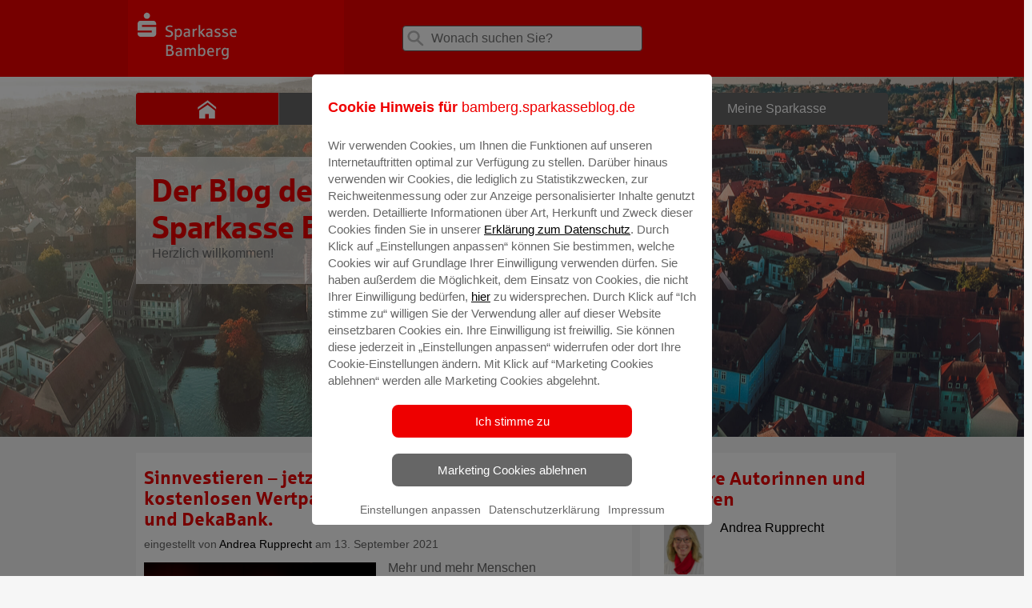

--- FILE ---
content_type: text/html; charset=UTF-8
request_url: https://bamberg.sparkasseblog.de/tag/sparen-mit-wertpapieren/
body_size: 8048
content:
<!doctype html><!--[if lt IE 7]><html class="no-js ie ie6 lt-ie9 lt-ie8 lt-ie7" lang="de-DE"> <![endif]-->
<!--[if IE 7]><html class="no-js ie ie7 lt-ie9 lt-ie8" lang="de-DE"> <![endif]-->
<!--[if IE 8]><html class="no-js ie ie8 lt-ie9" lang="de-DE"> <![endif]-->
<!--[if gt IE 8]><!--><html class="no-js" lang="de-DE"> <!--<![endif]-->
<head>
<meta charset="UTF-8" />
<link rel="stylesheet" href="https://bamberg.sparkasseblog.de/wp-content/themes/blog/style.css?v=1.5" type="text/css" media="screen" />
<link rel="stylesheet" href="https://bamberg.sparkasseblog.de/wp-content/themes/blog/static/print.css" type="text/css" media="print" />
<link rel="stylesheet" href="https://bamberg.sparkasseblog.de/wp-content/themes/blog/static/style.css?v=2.1" type="text/css" media="screen" />
<meta http-equiv="Content-Type" content="text/html; charset=UTF-8" />
<meta http-equiv="X-UA-Compatible" content="IE=edge,chrome=1" />
<meta name="viewport" content="width=device-width, initial-scale=1.0" />
<link rel="pingback" href="https://bamberg.sparkasseblog.de/xmlrpc.php" />
<meta name='robots' content='index, follow, max-image-preview:large, max-snippet:-1, max-video-preview:-1' />

	<!-- This site is optimized with the Yoast SEO plugin v22.8 - https://yoast.com/wordpress/plugins/seo/ -->
	<title>Sparen mit Wertpapieren Archive - Der Blog der Sparkasse Bamberg</title>
	<link rel="canonical" href="https://bamberg.sparkasseblog.de/tag/sparen-mit-wertpapieren/" />
	<meta property="og:locale" content="de_DE" />
	<meta property="og:type" content="article" />
	<meta property="og:title" content="Sparen mit Wertpapieren Archive - Der Blog der Sparkasse Bamberg" />
	<meta property="og:url" content="https://bamberg.sparkasseblog.de/tag/sparen-mit-wertpapieren/" />
	<meta property="og:site_name" content="Der Blog der Sparkasse Bamberg" />
	<meta name="twitter:card" content="summary_large_image" />
	<script type="application/ld+json" class="yoast-schema-graph">{"@context":"https://schema.org","@graph":[{"@type":"CollectionPage","@id":"https://bamberg.sparkasseblog.de/tag/sparen-mit-wertpapieren/","url":"https://bamberg.sparkasseblog.de/tag/sparen-mit-wertpapieren/","name":"Sparen mit Wertpapieren Archive - Der Blog der Sparkasse Bamberg","isPartOf":{"@id":"https://bamberg.sparkasseblog.de/#website"},"primaryImageOfPage":{"@id":"https://bamberg.sparkasseblog.de/tag/sparen-mit-wertpapieren/#primaryimage"},"image":{"@id":"https://bamberg.sparkasseblog.de/tag/sparen-mit-wertpapieren/#primaryimage"},"thumbnailUrl":"https://bamberg.sparkasseblog.de/files/2021/09/Visual-fuer-Blog-Beitrag.png","breadcrumb":{"@id":"https://bamberg.sparkasseblog.de/tag/sparen-mit-wertpapieren/#breadcrumb"},"inLanguage":"de-DE"},{"@type":"ImageObject","inLanguage":"de-DE","@id":"https://bamberg.sparkasseblog.de/tag/sparen-mit-wertpapieren/#primaryimage","url":"https://bamberg.sparkasseblog.de/files/2021/09/Visual-fuer-Blog-Beitrag.png","contentUrl":"https://bamberg.sparkasseblog.de/files/2021/09/Visual-fuer-Blog-Beitrag.png","width":998,"height":664},{"@type":"BreadcrumbList","@id":"https://bamberg.sparkasseblog.de/tag/sparen-mit-wertpapieren/#breadcrumb","itemListElement":[{"@type":"ListItem","position":1,"name":"Startseite","item":"https://bamberg.sparkasseblog.de/"},{"@type":"ListItem","position":2,"name":"Sparen mit Wertpapieren"}]},{"@type":"WebSite","@id":"https://bamberg.sparkasseblog.de/#website","url":"https://bamberg.sparkasseblog.de/","name":"Der Blog der Sparkasse Bamberg","description":"Herzlich willkommen!","potentialAction":[{"@type":"SearchAction","target":{"@type":"EntryPoint","urlTemplate":"https://bamberg.sparkasseblog.de/?s={search_term_string}"},"query-input":"required name=search_term_string"}],"inLanguage":"de-DE"}]}</script>
	<!-- / Yoast SEO plugin. -->


<link rel='stylesheet' id='wp-block-library-css' href='https://bamberg.sparkasseblog.de/wp-includes/css/dist/block-library/style.min.css?ver=6.4.3' type='text/css' media='all' />
<style id='classic-theme-styles-inline-css' type='text/css'>
/*! This file is auto-generated */
.wp-block-button__link{color:#fff;background-color:#32373c;border-radius:9999px;box-shadow:none;text-decoration:none;padding:calc(.667em + 2px) calc(1.333em + 2px);font-size:1.125em}.wp-block-file__button{background:#32373c;color:#fff;text-decoration:none}
</style>
<style id='global-styles-inline-css' type='text/css'>
body{--wp--preset--color--black: #000000;--wp--preset--color--cyan-bluish-gray: #abb8c3;--wp--preset--color--white: #ffffff;--wp--preset--color--pale-pink: #f78da7;--wp--preset--color--vivid-red: #cf2e2e;--wp--preset--color--luminous-vivid-orange: #ff6900;--wp--preset--color--luminous-vivid-amber: #fcb900;--wp--preset--color--light-green-cyan: #7bdcb5;--wp--preset--color--vivid-green-cyan: #00d084;--wp--preset--color--pale-cyan-blue: #8ed1fc;--wp--preset--color--vivid-cyan-blue: #0693e3;--wp--preset--color--vivid-purple: #9b51e0;--wp--preset--gradient--vivid-cyan-blue-to-vivid-purple: linear-gradient(135deg,rgba(6,147,227,1) 0%,rgb(155,81,224) 100%);--wp--preset--gradient--light-green-cyan-to-vivid-green-cyan: linear-gradient(135deg,rgb(122,220,180) 0%,rgb(0,208,130) 100%);--wp--preset--gradient--luminous-vivid-amber-to-luminous-vivid-orange: linear-gradient(135deg,rgba(252,185,0,1) 0%,rgba(255,105,0,1) 100%);--wp--preset--gradient--luminous-vivid-orange-to-vivid-red: linear-gradient(135deg,rgba(255,105,0,1) 0%,rgb(207,46,46) 100%);--wp--preset--gradient--very-light-gray-to-cyan-bluish-gray: linear-gradient(135deg,rgb(238,238,238) 0%,rgb(169,184,195) 100%);--wp--preset--gradient--cool-to-warm-spectrum: linear-gradient(135deg,rgb(74,234,220) 0%,rgb(151,120,209) 20%,rgb(207,42,186) 40%,rgb(238,44,130) 60%,rgb(251,105,98) 80%,rgb(254,248,76) 100%);--wp--preset--gradient--blush-light-purple: linear-gradient(135deg,rgb(255,206,236) 0%,rgb(152,150,240) 100%);--wp--preset--gradient--blush-bordeaux: linear-gradient(135deg,rgb(254,205,165) 0%,rgb(254,45,45) 50%,rgb(107,0,62) 100%);--wp--preset--gradient--luminous-dusk: linear-gradient(135deg,rgb(255,203,112) 0%,rgb(199,81,192) 50%,rgb(65,88,208) 100%);--wp--preset--gradient--pale-ocean: linear-gradient(135deg,rgb(255,245,203) 0%,rgb(182,227,212) 50%,rgb(51,167,181) 100%);--wp--preset--gradient--electric-grass: linear-gradient(135deg,rgb(202,248,128) 0%,rgb(113,206,126) 100%);--wp--preset--gradient--midnight: linear-gradient(135deg,rgb(2,3,129) 0%,rgb(40,116,252) 100%);--wp--preset--font-size--small: 13px;--wp--preset--font-size--medium: 20px;--wp--preset--font-size--large: 36px;--wp--preset--font-size--x-large: 42px;--wp--preset--spacing--20: 0.44rem;--wp--preset--spacing--30: 0.67rem;--wp--preset--spacing--40: 1rem;--wp--preset--spacing--50: 1.5rem;--wp--preset--spacing--60: 2.25rem;--wp--preset--spacing--70: 3.38rem;--wp--preset--spacing--80: 5.06rem;--wp--preset--shadow--natural: 6px 6px 9px rgba(0, 0, 0, 0.2);--wp--preset--shadow--deep: 12px 12px 50px rgba(0, 0, 0, 0.4);--wp--preset--shadow--sharp: 6px 6px 0px rgba(0, 0, 0, 0.2);--wp--preset--shadow--outlined: 6px 6px 0px -3px rgba(255, 255, 255, 1), 6px 6px rgba(0, 0, 0, 1);--wp--preset--shadow--crisp: 6px 6px 0px rgba(0, 0, 0, 1);}:where(.is-layout-flex){gap: 0.5em;}:where(.is-layout-grid){gap: 0.5em;}body .is-layout-flow > .alignleft{float: left;margin-inline-start: 0;margin-inline-end: 2em;}body .is-layout-flow > .alignright{float: right;margin-inline-start: 2em;margin-inline-end: 0;}body .is-layout-flow > .aligncenter{margin-left: auto !important;margin-right: auto !important;}body .is-layout-constrained > .alignleft{float: left;margin-inline-start: 0;margin-inline-end: 2em;}body .is-layout-constrained > .alignright{float: right;margin-inline-start: 2em;margin-inline-end: 0;}body .is-layout-constrained > .aligncenter{margin-left: auto !important;margin-right: auto !important;}body .is-layout-constrained > :where(:not(.alignleft):not(.alignright):not(.alignfull)){max-width: var(--wp--style--global--content-size);margin-left: auto !important;margin-right: auto !important;}body .is-layout-constrained > .alignwide{max-width: var(--wp--style--global--wide-size);}body .is-layout-flex{display: flex;}body .is-layout-flex{flex-wrap: wrap;align-items: center;}body .is-layout-flex > *{margin: 0;}body .is-layout-grid{display: grid;}body .is-layout-grid > *{margin: 0;}:where(.wp-block-columns.is-layout-flex){gap: 2em;}:where(.wp-block-columns.is-layout-grid){gap: 2em;}:where(.wp-block-post-template.is-layout-flex){gap: 1.25em;}:where(.wp-block-post-template.is-layout-grid){gap: 1.25em;}.has-black-color{color: var(--wp--preset--color--black) !important;}.has-cyan-bluish-gray-color{color: var(--wp--preset--color--cyan-bluish-gray) !important;}.has-white-color{color: var(--wp--preset--color--white) !important;}.has-pale-pink-color{color: var(--wp--preset--color--pale-pink) !important;}.has-vivid-red-color{color: var(--wp--preset--color--vivid-red) !important;}.has-luminous-vivid-orange-color{color: var(--wp--preset--color--luminous-vivid-orange) !important;}.has-luminous-vivid-amber-color{color: var(--wp--preset--color--luminous-vivid-amber) !important;}.has-light-green-cyan-color{color: var(--wp--preset--color--light-green-cyan) !important;}.has-vivid-green-cyan-color{color: var(--wp--preset--color--vivid-green-cyan) !important;}.has-pale-cyan-blue-color{color: var(--wp--preset--color--pale-cyan-blue) !important;}.has-vivid-cyan-blue-color{color: var(--wp--preset--color--vivid-cyan-blue) !important;}.has-vivid-purple-color{color: var(--wp--preset--color--vivid-purple) !important;}.has-black-background-color{background-color: var(--wp--preset--color--black) !important;}.has-cyan-bluish-gray-background-color{background-color: var(--wp--preset--color--cyan-bluish-gray) !important;}.has-white-background-color{background-color: var(--wp--preset--color--white) !important;}.has-pale-pink-background-color{background-color: var(--wp--preset--color--pale-pink) !important;}.has-vivid-red-background-color{background-color: var(--wp--preset--color--vivid-red) !important;}.has-luminous-vivid-orange-background-color{background-color: var(--wp--preset--color--luminous-vivid-orange) !important;}.has-luminous-vivid-amber-background-color{background-color: var(--wp--preset--color--luminous-vivid-amber) !important;}.has-light-green-cyan-background-color{background-color: var(--wp--preset--color--light-green-cyan) !important;}.has-vivid-green-cyan-background-color{background-color: var(--wp--preset--color--vivid-green-cyan) !important;}.has-pale-cyan-blue-background-color{background-color: var(--wp--preset--color--pale-cyan-blue) !important;}.has-vivid-cyan-blue-background-color{background-color: var(--wp--preset--color--vivid-cyan-blue) !important;}.has-vivid-purple-background-color{background-color: var(--wp--preset--color--vivid-purple) !important;}.has-black-border-color{border-color: var(--wp--preset--color--black) !important;}.has-cyan-bluish-gray-border-color{border-color: var(--wp--preset--color--cyan-bluish-gray) !important;}.has-white-border-color{border-color: var(--wp--preset--color--white) !important;}.has-pale-pink-border-color{border-color: var(--wp--preset--color--pale-pink) !important;}.has-vivid-red-border-color{border-color: var(--wp--preset--color--vivid-red) !important;}.has-luminous-vivid-orange-border-color{border-color: var(--wp--preset--color--luminous-vivid-orange) !important;}.has-luminous-vivid-amber-border-color{border-color: var(--wp--preset--color--luminous-vivid-amber) !important;}.has-light-green-cyan-border-color{border-color: var(--wp--preset--color--light-green-cyan) !important;}.has-vivid-green-cyan-border-color{border-color: var(--wp--preset--color--vivid-green-cyan) !important;}.has-pale-cyan-blue-border-color{border-color: var(--wp--preset--color--pale-cyan-blue) !important;}.has-vivid-cyan-blue-border-color{border-color: var(--wp--preset--color--vivid-cyan-blue) !important;}.has-vivid-purple-border-color{border-color: var(--wp--preset--color--vivid-purple) !important;}.has-vivid-cyan-blue-to-vivid-purple-gradient-background{background: var(--wp--preset--gradient--vivid-cyan-blue-to-vivid-purple) !important;}.has-light-green-cyan-to-vivid-green-cyan-gradient-background{background: var(--wp--preset--gradient--light-green-cyan-to-vivid-green-cyan) !important;}.has-luminous-vivid-amber-to-luminous-vivid-orange-gradient-background{background: var(--wp--preset--gradient--luminous-vivid-amber-to-luminous-vivid-orange) !important;}.has-luminous-vivid-orange-to-vivid-red-gradient-background{background: var(--wp--preset--gradient--luminous-vivid-orange-to-vivid-red) !important;}.has-very-light-gray-to-cyan-bluish-gray-gradient-background{background: var(--wp--preset--gradient--very-light-gray-to-cyan-bluish-gray) !important;}.has-cool-to-warm-spectrum-gradient-background{background: var(--wp--preset--gradient--cool-to-warm-spectrum) !important;}.has-blush-light-purple-gradient-background{background: var(--wp--preset--gradient--blush-light-purple) !important;}.has-blush-bordeaux-gradient-background{background: var(--wp--preset--gradient--blush-bordeaux) !important;}.has-luminous-dusk-gradient-background{background: var(--wp--preset--gradient--luminous-dusk) !important;}.has-pale-ocean-gradient-background{background: var(--wp--preset--gradient--pale-ocean) !important;}.has-electric-grass-gradient-background{background: var(--wp--preset--gradient--electric-grass) !important;}.has-midnight-gradient-background{background: var(--wp--preset--gradient--midnight) !important;}.has-small-font-size{font-size: var(--wp--preset--font-size--small) !important;}.has-medium-font-size{font-size: var(--wp--preset--font-size--medium) !important;}.has-large-font-size{font-size: var(--wp--preset--font-size--large) !important;}.has-x-large-font-size{font-size: var(--wp--preset--font-size--x-large) !important;}
.wp-block-navigation a:where(:not(.wp-element-button)){color: inherit;}
:where(.wp-block-post-template.is-layout-flex){gap: 1.25em;}:where(.wp-block-post-template.is-layout-grid){gap: 1.25em;}
:where(.wp-block-columns.is-layout-flex){gap: 2em;}:where(.wp-block-columns.is-layout-grid){gap: 2em;}
.wp-block-pullquote{font-size: 1.5em;line-height: 1.6;}
</style>
<link rel='stylesheet' id='login-with-ajax-css' href='https://bamberg.sparkasseblog.de/wp-content/plugins/login-with-ajax/templates/login-with-ajax.min.css?ver=4.3' type='text/css' media='all' />
<script type="text/javascript" src="https://bamberg.sparkasseblog.de/wp-includes/js/jquery/jquery.min.js?ver=3.7.1" id="jquery-core-js"></script>
<script type="text/javascript" src="https://bamberg.sparkasseblog.de/wp-includes/js/jquery/jquery-migrate.min.js?ver=3.4.1" id="jquery-migrate-js"></script>
<script type="text/javascript" src="https://bamberg.sparkasseblog.de/wp-content/themes/sparkasse-parent/js/typeahead.js?ver=6.4.3" id="typeahead-js"></script>
<script type="text/javascript" id="login-with-ajax-js-extra">
/* <![CDATA[ */
var LWA = {"ajaxurl":"https:\/\/bamberg.sparkasseblog.de\/wp-admin\/admin-ajax.php","off":""};
/* ]]> */
</script>
<script type="text/javascript" src="https://bamberg.sparkasseblog.de/wp-content/plugins/login-with-ajax/templates/login-with-ajax.min.js?ver=4.3" id="login-with-ajax-js"></script>
<script type="text/javascript" src="https://bamberg.sparkasseblog.de/wp-content/plugins/login-with-ajax/ajaxify/ajaxify.min.js?ver=4.3" id="login-with-ajax-ajaxify-js"></script>
<script>
  window.dataLayer = window.dataLayer || [];
    dataLayer.push({
    "page" : {
        "name"      : "Der Blog der Sparkasse Bamberg",
        "channel"   : "sparen-mit-wertpapieren",
        "hierarchy" : [2],
        "spk"       : "bamberg.sparkasseblog.de",
        "aid"       : "spk-bamberg",
        "blz"       : "77050000"
      }
    });
  </script><!-- Google Tag Manager -->
<script>(function(w,d,s,l,i){w[l]=w[l]||[];w[l].push({'gtm.start':
new Date().getTime(),event:'gtm.js'});var f=d.getElementsByTagName(s)[0],
j=d.createElement(s),dl=l!='dataLayer'?'&l='+l:'';j.async=true;j.src=
'https://www.googletagmanager.com/gtm.js?id='+i+dl;f.parentNode.insertBefore(j,f);
})(window,document,'script','dataLayer','GTM-KPGP98M');</script>
<!-- End Google Tag Manager --><style type="text/css">.recentcomments a{display:inline !important;padding:0 !important;margin:0 !important;}</style><link rel="icon" href="https://bamberg.sparkasseblog.de/files/2021/01/cropped-00013330_zus_logo-32x32.png" sizes="32x32" />
<link rel="icon" href="https://bamberg.sparkasseblog.de/files/2021/01/cropped-00013330_zus_logo-192x192.png" sizes="192x192" />
<link rel="apple-touch-icon" href="https://bamberg.sparkasseblog.de/files/2021/01/cropped-00013330_zus_logo-180x180.png" />
<meta name="msapplication-TileImage" content="https://bamberg.sparkasseblog.de/files/2021/01/cropped-00013330_zus_logo-270x270.png" />



</head>
<body class="archive tag tag-sparen-mit-wertpapieren tag-212 start-page" data-template="base.twig">
<!-- Google Tag Manager (noscript) -->
<noscript><iframe src="https://www.googletagmanager.com/ns.html?id=GTM-KPGP98M"
height="0" width="0" style="display:none;visibility:hidden"></iframe></noscript>
<!-- End Google Tag Manager (noscript) -->
<div id="wrapper" class="spapp"   >
                <header id="header" role="banner" class="wrapper__header  wrapper__header--white-red">
        <div class="container">
            <div class="row">
                <div class="col-xs-12">
                    <div class="l-header">
                        <div class="header__logo">
                            <a href="/">
                                <img alt="zur Homepage" title="zur Homepage" src="https://bamberg.sparkasseblog.de/files/2020/12/cropped-spk-logo-desktop.png" />
                            </a>
                        </div>
                        <div id="search" class="search">
    <form role="search" action="https://bamberg.sparkasseblog.de/">
        <label>
            <span class="icon icon__search"></span>
            <input type="search"
                   class="search__input"
                   id="searchinput"
                   placeholder="Wonach suchen Sie?"
                   value=""
                   name="s"
                   title="Suche für:"/>
        </label>
    </form>
</div>

						                    </div>
                </div>
            </div>
        </div>
    </header>
    <div class="container-fluid nopad">
							        <div class="full-background_navigation-container stageimage
                "
				
                            style="background-image: url('https://bamberg.sparkasseblog.de/files/2020/12/Bamberg-von-oben-scaled.jpg')"
                >
            <div id="container">
                <div class="row" id="main-menu">
                    <div class="navigation-container">
    <input id="main-nav-check" type="checkbox">
    <nav id="menu" class="nav nav__mobile">
        <ul class="nav__list">
            <li class="nav__item nav__item-icon">
                <a href="/" class="nav__link" >
                    <span class="icon icon__home"></span>
                </a>
            </li>
                            <li class=" menu-item menu-item-type-taxonomy menu-item-object-category menu-item-11 nav__item"  >
                    <a class="nav__link" href="https://bamberg.sparkasseblog.de/category/meingeld/"><span class="nav__text">Mein Geld </span></a>
                                      </li>
                            <li class=" menu-item menu-item-type-taxonomy menu-item-object-category menu-item-13 nav__item"  >
                    <a class="nav__link" href="https://bamberg.sparkasseblog.de/category/meineregion/"><span class="nav__text">Meine Region </span></a>
                                      </li>
                            <li class=" menu-item menu-item-type-taxonomy menu-item-object-category menu-item-15 nav__item"  >
                    <a class="nav__link" href="https://bamberg.sparkasseblog.de/category/meinesparkasse/"><span class="nav__text">Meine Sparkasse </span></a>
                                      </li>
                    </ul>
    </nav>
    <div id="iconbar"><a href="#" id="mobileMenuOpen"></a></div>
    <nav id="mobilemenu">
        <header id="mobile">
            <a href="/" target="_self" title="Sparkasse"><span class="sidebar__Icon sidebar__Icon--social"><svg title="Sparkasse"><use xlink:href="/wp-content/themes/blog/assets/icons.svg#simpleicons-sparkasse-icon"></use></svg></span> Zur Startseite</a>
        </header>
        <a href="#" id="mobileMenuClose"></a>
        <div id="search" class="search">
    <form role="search" action="https://bamberg.sparkasseblog.de/">
        <label>
            <span class="icon icon__search"></span>
            <input type="search"
                   class="search__input"
                   id="searchinput"
                   placeholder="Wonach suchen Sie?"
                   value=""
                   name="s"
                   title="Suche für:"/>
        </label>
    </form>
</div>

        <ul class="mobile_nav__list">
                            <li class="mobile_nav__item"  >
                    <a class="mobile_nav__link" href="https://bamberg.sparkasseblog.de/category/meingeld/"> <span class="nav__text">Mein Geld </span></a>
                                      </li>
                            <li class="mobile_nav__item"  >
                    <a class="mobile_nav__link" href="https://bamberg.sparkasseblog.de/category/meineregion/"> <span class="nav__text">Meine Region </span></a>
                                      </li>
                            <li class="mobile_nav__item"  >
                    <a class="mobile_nav__link" href="https://bamberg.sparkasseblog.de/category/meinesparkasse/"> <span class="nav__text">Meine Sparkasse </span></a>
                                      </li>
                    </ul>
    </nav>
</div>
                </div>
				                                <div class="row" id="main-teaser">
                    <div class="navigation-container">
    <div class="nav">
        <div class="themeTitle">
			<div class="themeHeadline">Der Blog der Sparkasse Bamberg</div>
								<p class="mb-3 font-06">
					Herzlich willkommen!
				</p>
							</div>
		</div>
	</div>                </div>
                            </div>
        </div>
    </div>
        <!-- home.twig -->

<div class="container">
	<div class="row">
		<div class="col-xs-12 col-lg-8 mb-8">
						<div class="container">
								    


    <div class="row" style="background-color: white;margin-bottom: 20px">
        <div class="col sdefault">
            <div class="content content__text">
                <div class="content__par content__par--list">
                    <a href="https://bamberg.sparkasseblog.de/sinnvestieren-jetzt-erst-recht-einladung-zum-kostenlosen-wertpapier-webcast-von-sparkassen-und-dekabank/"><h4 class="mb-3 font-09" style="color:#ee0000;font-size: 23px;line-height: 26.1px;" >Sinnvestieren – jetzt erst recht! Einladung zum kostenlosen Wertpapier-Webcast von Sparkassen und DekaBank.</h4></a><!--107-->
                    <p class="author font-08" style="padding-bottom: 10px">
                        eingestellt von <a href="https://bamberg.sparkasseblog.de/author/arupprecht/" class="font__bold">Andrea Rupprecht</a> am  13. September 2021                         						                    </p>
											<a href="https://bamberg.sparkasseblog.de/sinnvestieren-jetzt-erst-recht-einladung-zum-kostenlosen-wertpapier-webcast-von-sparkassen-und-dekabank/">
							<div class="cbox__image">
								<img src="https://bamberg.sparkasseblog.de/wp-content/blogs.dir/201/files/2026/01/df5a96370c00f49b7fc277e2ea544b98.png"  srcset="https://bamberg.sparkasseblog.de/wp-content/blogs.dir/201/files/2026/01/df5a96370c00f49b7fc277e2ea544b98.png 2x" class="athumblist" />
							</div>
						</a>
																<p style="padding-bottom: 0px;text-align: left">
						Mehr und mehr Menschen interessieren sich angesichts des anhaltenden Zinstiefs für Aktien oder Aktienfonds. Ein Grund: Nach den Corona-Dämpfern haben sich die Börsen schnell wieder erholt und neue Höchststände erreicht. Aber wie geht es nach der Bundestagswahl weiter? Welche Trends
						<a href="https://bamberg.sparkasseblog.de/sinnvestieren-jetzt-erst-recht-einladung-zum-kostenlosen-wertpapier-webcast-von-sparkassen-und-dekabank/" class="read-more">Mehr lesen</a>
                   </p>
                </div>
            </div>
        </div>
    </div>
							</div>
			<div class="tool-pagination">
                                							</div>
		</div>
					<aside id="sidebar" role="complementary"  class="layout-sidebar col-xs-12 col-md-4">
				<div class="row" style="background-color: white;margin-bottom: 20px">
					<div class="col"><div class="sidebar cbox cbox__sidebar">
    <h3 class="sidebar__title">Unsere Autorinnen und Autoren</h3>                <div class="row" id="authorWidget" >
                            <div class="col-3"><a title="Andrea Rupprecht" href="https://bamberg.sparkasseblog.de/author/arupprecht/"><img src="https://bamberg.sparkasseblog.de/files/2024/11/S0688781-1-scaled-e1732290015231.jpg"></a>
                </div>
                <div class="col-9">
                    <div class="mb-3 font-6"><a title="Andrea Rupprecht" href="https://bamberg.sparkasseblog.de/author/arupprecht/">Andrea Rupprecht</a></div>
                    
                </div>
                <br>
                            <div class="col-3"><a title="Jonas Simon" href="https://bamberg.sparkasseblog.de/author/jonassimon/"><img src="https://bamberg.sparkasseblog.de/files/2025/12/S0689212.jpg"></a>
                </div>
                <div class="col-9">
                    <div class="mb-3 font-6"><a title="Jonas Simon" href="https://bamberg.sparkasseblog.de/author/jonassimon/">Jonas Simon</a></div>
                    
                </div>
                <br>
                                                                        </div>
</div>
		<div class="sidebar cbox cbox__sidebar">
		<h3 class="sidebar__title">Neueste Beiträge</h3>
		<ul>
											<li>
					<a href="https://bamberg.sparkasseblog.de/vielfalt-foerdern-gutes-tun-und-einen-baum-gepflanzt/">Vielfalt fördern – Gutes tun – und einen Baum gepflanzt</a>
									</li>
											<li>
					<a href="https://bamberg.sparkasseblog.de/wenn-lernen-verbindet-judentum-live-lernen-bringt-juedisches-leben-ins-klassenzimmer/">Wenn Lernen verbindet: „Judentum live lernen“ bringt jüdisches Leben ins Klassenzimmer</a>
									</li>
											<li>
					<a href="https://bamberg.sparkasseblog.de/azubi-projekt-mit-haltung-die-rolle-der-sparkasse-in-einer-demokratischen-gesellschaft/">Azubi-Projekt mit Haltung – die Rolle der Sparkasse in einer demokratischen Gesellschaft</a>
									</li>
											<li>
					<a href="https://bamberg.sparkasseblog.de/64-78110-euro-fuer-gute-zwecke-positive-bilanz-unseres-ersten-wirwunder-spendenmarathons/">64.781,10 Euro für gute Zwecke – positive Bilanz unseres ersten WirWunder-Spendenmarathons</a>
									</li>
											<li>
					<a href="https://bamberg.sparkasseblog.de/von-bamberg-nach-daenemark-die-sparkasse-und-die-berufsschule-machens-moeglich/">Von Bamberg nach Dänemark – die Sparkasse und die Berufsschule machen´s möglich</a>
									</li>
					</ul>

		</div></div>
				</div>
			</aside>
			</div>
</div>

            <div class="clear"></div>
<footer id="footer" class="footer" role="contentinfo">
       <div class="footer__menu">
        <div class="container">
            <div class="row">
                                                                                          <div class="col-xs-12 col-md-4">
                    <ul class="footer__list" >
                                                <li class="footer__item menu"  style="
    margin-bottom: 0px;
    margin-top: 0px;
    margin-left: 0px;
    margin-right: 0px;
"><a class="footer__link" href="http://www.sparkasse-bamberg.de" title="Sparkasse Bamberg" target="_blank">Sparkasse Bamberg</a>
<ul>
                </ul></li>                                                <li class="footer__item menu"  style="
    margin-bottom: 0px;
    margin-top: 0px;
    margin-left: 0px;
    margin-right: 0px;
"><a class="footer__link" href="https://bamberg.sparkasseblog.de/category/meingeld/" title="Mein Geld">Mein Geld</a>
<ul>
                </ul></li>                                                <li class="footer__item menu"  style="
    margin-bottom: 0px;
    margin-top: 0px;
    margin-left: 0px;
    margin-right: 0px;
"><a class="footer__link" href="https://bamberg.sparkasseblog.de/category/meineregion/" title="Meine Region">Meine Region</a>
<ul>
                </ul></li>                                                <li class="footer__item menu"  style="
    margin-bottom: 0px;
    margin-top: 0px;
    margin-left: 0px;
    margin-right: 0px;
"><a class="footer__link" href="https://bamberg.sparkasseblog.de/category/meinesparkasse/" title="Meine Sparkasse">Meine Sparkasse</a>
<ul>
                </ul></li>                                                <li class="footer__item menu"  style="
    margin-bottom: 0px;
    margin-top: 0px;
    margin-left: 0px;
    margin-right: 0px;
"><a class="footer__link" href="http://www.sparkasse-bamberg.de/blog" title="© Headerbild: uslatar - stock.adobe.com" target="_blank">© Headerbild: uslatar - stock.adobe.com</a>
<ul>
                </ul></li>                                            </ul>
                  </div>
                                                                                          <div class="col-xs-12 col-md-4">
                    <ul class="footer__list" >
                                            </ul>
                  </div>
                                                                                          <div class="col-xs-12 col-md-4">
                    <ul class="footer__list" >
                                            </ul>
                  </div>
                                                                                          <div class="col-xs-12 col-md-4">
                    <ul class="footer__list" >
                                            </ul>
                  </div>
                            </div>
        </div>
    </div>
            <div class="footer__disclaimer">
        <div class="container">
            <div class="row">
                <div class="col-xs-12">
                    <ul class="disclaimer__list" >
                                                    <li class="disclaimer__item menu"  style="
    margin-bottom: 0px;
    margin-top: 0px;
    margin-left: 0px;
    margin-right: 0px;
"><a class="disclaimer__link" href="https://www.sparkasse-bamberg.de/impressum" title="Impressum" target="_blank">Impressum</a>
<ul>
                </ul></li>                                                    <li class="disclaimer__item menu"  style="
    margin-bottom: 0px;
    margin-top: 0px;
    margin-left: 0px;
    margin-right: 0px;
"><a class="disclaimer__link" href="https://bamberg.sparkasseblog.de/datenschutz" title="Datenschutz">Datenschutz</a>
<ul>
                </ul></li>                                            </ul>
                </div>
            </div>
        </div>
    </div>
    </footer>
        <!-- Root element of PhotoSwipe. Must have class pswp. -->
<div class="pswp" tabindex="-1" role="dialog" aria-hidden="true">

    <!-- Background of PhotoSwipe.
         It's a separate element as animating opacity is faster than rgba(). -->
    <div class="pswp__bg"></div>

    <!-- Slides wrapper with overflow:hidden. -->
    <div class="pswp__scroll-wrap">

        <!-- Container that holds slides.
            PhotoSwipe keeps only 3 of them in the DOM to save memory.
            Don't modify these 3 pswp__item elements, data is added later on. -->
        <div class="pswp__container">
            <div class="pswp__item"></div>
            <div class="pswp__item"></div>
            <div class="pswp__item"></div>
        </div>

        <!-- Default (PhotoSwipeUI_Default) interface on top of sliding area. Can be changed. -->
        <div class="pswp__ui pswp__ui--hidden">

            <div class="pswp__top-bar">

                <!--  Controls are self-explanatory. Order can be changed. -->

                <div class="pswp__counter"></div>

                <button class="pswp__button pswp__button--close" title="Close (Esc)"></button>

                <button class="pswp__button pswp__button--share" title="Share"></button>

                <button class="pswp__button pswp__button--fs" title="Toggle fullscreen"></button>

                <button class="pswp__button pswp__button--zoom" title="Zoom in/out"></button>

                <div class="pswp__preloader">
                    <div class="pswp__preloader__icn">
                        <div class="pswp__preloader__cut">
                            <div class="pswp__preloader__donut">dsd</div>
                        </div>
                    </div>
                </div>
            </div>

            <div class="pswp__share-modal pswp__share-modal--hidden pswp__single-tap">
                <div class="pswp__share-tooltip"></div>
            </div>

            <button class="pswp__button pswp__button--arrow--left" title="Previous (arrow left)">
            </button>

            <button class="pswp__button pswp__button--arrow--right" title="Next (arrow right)">
            </button>

            <div class="pswp__caption">
                <div class="pswp__caption__center"></div>
            </div>

        </div>

    </div>

</div>        
        <!--script src="https://bamberg.sparkasseblog.de/wp-content/themes/blog/assets/build/js/all.min.js"></script-->
    <script type="text/javascript" src="//cdn.jsdelivr.net/jquery.slick/1.6.0/slick.min.js"></script>
    <script type="text/javascript" src="https://bamberg.sparkasseblog.de/wp-content/themes/blog/assets/jquery.fitToParent.js"></script>
    <script type="text/javascript" src="https://bamberg.sparkasseblog.de/wp-content/themes/blog/assets/typeahead.jquery.js"></script>
    <script type="text/javascript" src="https://bamberg.sparkasseblog.de/wp-content/themes/blog/static/bundlemain.js?v=20260114220"></script>
    <script type="text/javascript" src="https://bamberg.sparkasseblog.de/wp-content/themes/blog/static/bundlevendor.js?v=20260114220"></script>
    <script>

        jQuery(document).ready(function() {
            function menu(openItem){
                $(openItem).toggle();
            }

/*

            if ( jQuery('iframe')){
            jQuery('iframe').fitToParent();
            jQuery(window).on('resize', function(){
                jQuery('iframe').fitToParent();
                requestAnimationFrame( jQuery('iframe').fitToParent() );
            });
            }
*/
/*
            jQuery('#searchinput').typeahead({
                    hint: false,
                    minLength: 5,
                    highlight: true,
                    delay: 550
                },
                {
                    source: function show(q, cb, cba) {
                        var url = 'http://sparkasseblog.dev/wp-admin/admin-ajax.php?action=get_search_result&q=' + q;
                        jQuery('.spksearch-term').text(q);
                        jQuery.ajax({ url: url })
                            .done(function(res) {
                                jQuery('#main-menu, #main-teaser').hide();
                                $('.result-list').empty('h3');
                                jQuery('#sresult').show();

                                $.each(res.results, function(key, value){
                                    text = value.post_content;
                                    $('.result-list').append('<h7>' + value.post_title + "</h7><p style='font-size:12px'>" + text.substring(0,50) + "</p>"  );
                                });

                                console.log(res.results);
                                //cba(res);
                            })
                            .fail(function(err) {
                                alert(err);
                            });
                    },
                    limit:10,
                    displayKey: 'ausbildung'
                });

            jQuery( "#closesearch" ).on( "click", closesearch );
            function closesearch(){
                    $('#main-menu, #main-teaser, #sresult').toggle();
                    $('#searchinput').val('');
            }

*/

        });

    </script>

</div>

</body>
</html>

--- FILE ---
content_type: text/javascript
request_url: https://bamberg.sparkasseblog.de/wp-content/themes/blog/static/bundlemain.js?v=20260114220
body_size: 52160
content:
!function(e){function t(n){if(i[n])return i[n].exports;var o=i[n]={i:n,l:!1,exports:{}};return e[n].call(o.exports,o,o.exports,t),o.l=!0,o.exports}var i={};t.m=e,t.c=i,t.d=function(e,i,n){t.o(e,i)||Object.defineProperty(e,i,{configurable:!1,enumerable:!0,get:n})},t.n=function(e){var i=e&&e.__esModule?function(){return e.default}:function(){return e};return t.d(i,"a",i),i},t.o=function(e,t){return Object.prototype.hasOwnProperty.call(e,t)},t.p="",t(t.s="./index.js")}({"./index.js":function(e,t,i){"use strict";(function(e){function t(e){return e&&e.__esModule?e:{default:e}}var n=i(0),o=t(n),r=i("./node_modules/slick-carousel/slick/slick.js"),s=(t(r),i("./node_modules/vanilla-lazyload/dist/lazyload.min.js")),a=t(s),l=i("./node_modules/jquery-goup/src/jquery.goup.js"),d=(t(l),i("./node_modules/tippy.js/dist/tippy.js")),u=t(d),c=i("./node_modules/parsleyjs/dist/parsley.js"),p=(t(c),i("./node_modules/slideout/index.js")),h=t(p),f=i("./node_modules/photoswipe/dist/photoswipe.js"),m=t(f),v=i("./node_modules/photoswipe/src/js/ui/photoswipe-ui-default.js");t(v);i("./index.scss"),window.$=o.default,window.jQuery=o.default,window.blog=window.blog||{};var g=(new a.default,function(){var t=document.querySelectorAll(".pswp")[0],i=void 0,n=[];$(".imageViewerItem").each(function(e){i={src:$(this).attr("data-lightbox-viewer-url"),w:$(this).attr("data-lightbox-viewer-w"),h:$(this).attr("data-lightbox-viewer-h")},n.push(i)});var o={history:!1,focus:!1,closeOnScroll:!1,showAnimationDuration:1,hideAnimationDuration:0,shareButtons:[{id:"facebook",label:"Share on Facebook",url:"https://www.facebook.com/sharer/sharer.php?u={{url}}"}]};new m.default(t,e,n,o).init()});window.blog.menu=function(e){$(e).toggle()},$("body").click(function(){$(".submenu").hide()}),$(".container").on("mouseenter",function(e){$(".submenu").hide()}),$(".slider").slick({autoplay:!1,dots:!1,centerMode:!1,adaptiveHeight:!1}),$.goup({containerClass:"goup",containerStyle:""}),(0,u.default)(".product__detailDescriptionIcon",{position:"top",animation:"scale",duration:500,arrow:!0}),$("#email_newsletter").focus(function(){$("#email_newsletter").attr("placeholder"," Ihre Email")}),$("#newsletter").parsley(),$(".imageViewerItem").click(function(){g()}),$(".nav__item").on("mouseenter",function(e){$(".submenu").hide(),void 0!==$(e.currentTarget).attr("data-sub")&&window.blog.menu("#"+$(e.currentTarget).attr("data-sub"))});var y=new h.default({panel:document.getElementById("wrapper"),menu:document.getElementById("mobilemenu"),padding:1,tolerance:70,touch:!0});$("#mobileMenuClose").click(function(){y.close()}),$("#mobileMenuOpen").click(function(){y.open()})}).call(t,i("./node_modules/photoswipe/src/js/ui/photoswipe-ui-default.js"))},"./index.scss":function(e,t){},"./node_modules/decouple/index.js":function(e,t,i){"use strict";function n(e,t,i){function n(e){a=e,r()}function r(){l||(o(s),l=!0)}function s(){i.call(e,a),l=!1}var a,l=!1;return e.addEventListener(t,n,!1),n}var o=function(){return window.requestAnimationFrame||window.webkitRequestAnimationFrame||function(e){window.setTimeout(e,1e3/60)}}();e.exports=n},"./node_modules/emitter/dist/index.js":function(e,t,i){"use strict";var n=function(e,t){if(!(e instanceof t))throw new TypeError("Cannot call a class as a function")};t.__esModule=!0;var o=function(){function e(){n(this,e)}return e.prototype.on=function(e,t){return this._eventCollection=this._eventCollection||{},this._eventCollection[e]=this._eventCollection[e]||[],this._eventCollection[e].push(t),this},e.prototype.once=function(e,t){function i(){n.off(e,i),t.apply(this,arguments)}var n=this;return i.listener=t,this.on(e,i),this},e.prototype.off=function(e,t){var i=void 0;return this._eventCollection&&(i=this._eventCollection[e])?(i.forEach(function(e,n){e!==t&&e.listener!==t||i.splice(n,1)}),0===i.length&&delete this._eventCollection[e],this):this},e.prototype.emit=function(e){for(var t=this,i=arguments.length,n=Array(i>1?i-1:0),o=1;o<i;o++)n[o-1]=arguments[o];var r=void 0;return this._eventCollection&&(r=this._eventCollection[e])?(r=r.slice(0),r.forEach(function(e){return e.apply(t,n)}),this):this},e}();t.default=o,e.exports=t.default},"./node_modules/jquery-goup/src/jquery.goup.js":function(e,t){!function(e){"use strict";function t(e,t,i){if("show"===t)switch(i){case"fade":e.fadeIn();break;case"slide":e.slideDown();break;default:e.fadeIn()}else switch(i){case"fade":e.fadeOut();break;case"slide":e.slideUp();break;default:e.fadeOut()}}function i(t,i){var n=!0;t.on("click",function(){!0===n&&(n=!1,e("html, body").animate({scrollTop:0},i,function(){n=!0}))})}e.goup=function(n){var o=e.extend({location:"right",locationOffset:20,bottomOffset:10,containerSize:40,containerRadius:10,containerClass:"goup-container",arrowClass:"goup-arrow",alwaysVisible:!1,trigger:500,entryAnimation:"fade",goupSpeed:"slow",hideUnderWidth:500,containerColor:"#000",arrowColor:"#fff",title:"",titleAsText:!1,titleAsTextClass:"goup-text",zIndex:1},n);"right"!==o.location&&"left"!==o.location&&(o.location="right"),o.locationOffset<0&&(o.locationOffset=0),o.bottomOffset<0&&(o.bottomOffset=0),o.containerSize<20&&(o.containerSize=20),o.containerRadius<0&&(o.containerRadius=0),o.trigger<0&&(o.trigger=0),o.hideUnderWidth<0&&(o.hideUnderWidth=0);var r=/(^#[0-9A-F]{6}$)|(^#[0-9A-F]{3}$)/i;r.test(o.containerColor)||(o.containerColor="#000"),r.test(o.arrowColor)||(o.arrowColor="#fff"),""===o.title&&(o.titleAsText=!1),isNaN(o.zIndex)&&(o.zIndex=1);var s=e("body"),a=e(window),l=e("<div>");l.addClass(o.containerClass);var d=e("<div>");d.addClass(o.arrowClass),l.html(d),s.append(l);var u={position:"fixed",width:o.containerSize,height:o.containerSize,background:o.containerColor,cursor:"pointer",display:"none","z-index":o.zIndex};if(u.bottom=o.bottomOffset,u[o.location]=o.locationOffset,u["border-radius"]=o.containerRadius,l.css(u),o.titleAsText){var c=e("<div>");s.append(c),c.addClass(o.titleAsTextClass).text(o.title),c.attr("style",l.attr("style")),c.css("background","transparent").css("width",o.containerSize+40).css("height","auto").css("text-align","center").css(o.location,o.locationOffset-20);var p=parseInt(c.height())+10,h=parseInt(l.css("bottom")),f=p+h;l.css("bottom",f)}else l.attr("title",o.title);var m=.25*o.containerSize,v={width:0,height:0,margin:"0 auto","padding-top":Math.ceil(.325*o.containerSize),"border-style":"solid","border-width":"0 "+m+"px "+m+"px "+m+"px","border-color":"transparent transparent "+o.arrowColor+" transparent"};d.css(v);var g=!1;a.resize(function(){a.outerWidth()<=o.hideUnderWidth?(g=!0,t(l,"hide",o.entryAnimation),void 0!==c&&t(c,"hide",o.entryAnimation)):(g=!1,a.trigger("scroll"))}),a.outerWidth()<=o.hideUnderWidth&&(g=!0,l.hide(),void 0!==c&&c.hide()),o.alwaysVisible?(t(l,"show",o.entryAnimation),void 0!==c&&t(c,"show",o.entryAnimation)):a.scroll(function(){a.scrollTop()>=o.trigger&&!g&&(t(l,"show",o.entryAnimation),void 0!==c&&t(c,"show",o.entryAnimation)),a.scrollTop()<o.trigger&&!g&&(t(l,"hide",o.entryAnimation),void 0!==c&&t(c,"hide",o.entryAnimation))}),a.scrollTop()>=o.trigger&&!g&&(t(l,"show",o.entryAnimation),void 0!==c&&t(c,"show",o.entryAnimation)),i(l,o.goupSpeed),void 0!==c&&i(c,o.goupSpeed)}}(jQuery)},"./node_modules/parsleyjs/dist/parsley.js":function(e,t,i){(function(t){function n(e){if(Array.isArray(e)){for(var t=0,i=Array(e.length);t<e.length;t++)i[t]=e[t];return i}return Array.from(e)}/*!
* Parsley.js
* Version 2.8.0 - built Wed, Sep 13th 2017, 11:04 pm
* http://parsleyjs.org
* Guillaume Potier - <guillaume@wisembly.com>
* Marc-Andre Lafortune - <petroselinum@marc-andre.ca>
* MIT Licensed
*/
var o=Array.prototype.slice,r=function(){function e(e,t){var i=[],n=!0,o=!1,r=void 0;try{for(var s,a=e[Symbol.iterator]();!(n=(s=a.next()).done)&&(i.push(s.value),!t||i.length!==t);n=!0);}catch(e){o=!0,r=e}finally{try{!n&&a.return&&a.return()}finally{if(o)throw r}}return i}return function(t,i){if(Array.isArray(t))return t;if(Symbol.iterator in Object(t))return e(t,i);throw new TypeError("Invalid attempt to destructure non-iterable instance")}}(),s=Object.assign||function(e){for(var t=1;t<arguments.length;t++){var i=arguments[t];for(var n in i)Object.prototype.hasOwnProperty.call(i,n)&&(e[n]=i[n])}return e};!function(t,n){e.exports=n(i(0))}(0,function(e){"use strict";function i(e,t){return e.parsleyAdaptedCallback||(e.parsleyAdaptedCallback=function(){var i=Array.prototype.slice.call(arguments,0);i.unshift(this),e.apply(t||R,i)}),e.parsleyAdaptedCallback}function a(e){return 0===e.lastIndexOf(H,0)?e.substr(H.length):e}/**
   * inputevent - Alleviate browser bugs for input events
   * https://github.com/marcandre/inputevent
   * @version v0.0.3 - (built Thu, Apr 14th 2016, 5:58 pm)
   * @author Marc-Andre Lafortune <github@marc-andre.ca>
   * @license MIT
   */
function l(){var i=this,n=window||t;s(this,{isNativeEvent:function(e){return e.originalEvent&&!1!==e.originalEvent.isTrusted},fakeInputEvent:function(t){i.isNativeEvent(t)&&e(t.target).trigger("input")},misbehaves:function(t){i.isNativeEvent(t)&&(i.behavesOk(t),e(document).on("change.inputevent",t.data.selector,i.fakeInputEvent),i.fakeInputEvent(t))},behavesOk:function(t){i.isNativeEvent(t)&&e(document).off("input.inputevent",t.data.selector,i.behavesOk).off("change.inputevent",t.data.selector,i.misbehaves)},install:function(){if(!n.inputEventPatched){n.inputEventPatched="0.0.3";for(var t=["select",'input[type="checkbox"]','input[type="radio"]','input[type="file"]'],o=0;o<t.length;o++){var r=t[o];e(document).on("input.inputevent",r,{selector:r},i.behavesOk).on("change.inputevent",r,{selector:r},i.misbehaves)}}},uninstall:function(){delete n.inputEventPatched,e(document).off(".inputevent")}})}var d=1,u={},c={attr:function(e,t,i){var n,o,r,s=new RegExp("^"+t,"i");if(void 0===i)i={};else for(n in i)i.hasOwnProperty(n)&&delete i[n];if(!e)return i;for(r=e.attributes,n=r.length;n--;)(o=r[n])&&o.specified&&s.test(o.name)&&(i[this.camelize(o.name.slice(t.length))]=this.deserializeValue(o.value));return i},checkAttr:function(e,t,i){return e.hasAttribute(t+i)},setAttr:function(e,t,i,n){e.setAttribute(this.dasherize(t+i),String(n))},getType:function(e){return e.getAttribute("type")||"text"},generateID:function(){return""+d++},deserializeValue:function(e){var t;try{return e?"true"==e||"false"!=e&&("null"==e?null:isNaN(t=Number(e))?/^[\[\{]/.test(e)?JSON.parse(e):e:t):e}catch(t){return e}},camelize:function(e){return e.replace(/-+(.)?/g,function(e,t){return t?t.toUpperCase():""})},dasherize:function(e){return e.replace(/::/g,"/").replace(/([A-Z]+)([A-Z][a-z])/g,"$1_$2").replace(/([a-z\d])([A-Z])/g,"$1_$2").replace(/_/g,"-").toLowerCase()},warn:function(){var e;window.console&&"function"==typeof window.console.warn&&(e=window.console).warn.apply(e,arguments)},warnOnce:function(e){u[e]||(u[e]=!0,this.warn.apply(this,arguments))},_resetWarnings:function(){u={}},trimString:function(e){return e.replace(/^\s+|\s+$/g,"")},parse:{date:function(e){var t=e.match(/^(\d{4,})-(\d\d)-(\d\d)$/);if(!t)return null;var i=t.map(function(e){return parseInt(e,10)}),n=r(i,4),o=(n[0],n[1]),s=n[2],a=n[3],l=new Date(o,s-1,a);return l.getFullYear()!==o||l.getMonth()+1!==s||l.getDate()!==a?null:l},string:function(e){return e},integer:function(e){return isNaN(e)?null:parseInt(e,10)},number:function(e){if(isNaN(e))throw null;return parseFloat(e)},boolean:function(e){return!/^\s*false\s*$/i.test(e)},object:function(e){return c.deserializeValue(e)},regexp:function(e){var t="";return/^\/.*\/(?:[gimy]*)$/.test(e)?(t=e.replace(/.*\/([gimy]*)$/,"$1"),e=e.replace(new RegExp("^/(.*?)/"+t+"$"),"$1")):e="^"+e+"$",new RegExp(e,t)}},parseRequirement:function(e,t){var i=this.parse[e||"string"];if(!i)throw'Unknown requirement specification: "'+e+'"';var n=i(t);if(null===n)throw"Requirement is not a "+e+': "'+t+'"';return n},namespaceEvents:function(t,i){return t=this.trimString(t||"").split(/\s+/),t[0]?e.map(t,function(e){return e+"."+i}).join(" "):""},difference:function(t,i){var n=[];return e.each(t,function(e,t){-1==i.indexOf(t)&&n.push(t)}),n},all:function(t){return e.when.apply(e,n(t).concat([42,42]))},objectCreate:Object.create||function(){var e=function(){};return function(t){if(arguments.length>1)throw Error("Second argument not supported");if("object"!=typeof t)throw TypeError("Argument must be an object");e.prototype=t;var i=new e;return e.prototype=null,i}}(),_SubmitSelector:'input[type="submit"], button:submit'},p={namespace:"data-parsley-",inputs:"input, textarea, select",excluded:"input[type=button], input[type=submit], input[type=reset], input[type=hidden]",priorityEnabled:!0,multiple:null,group:null,uiEnabled:!0,validationThreshold:3,focus:"first",trigger:!1,triggerAfterFailure:"input",errorClass:"parsley-error",successClass:"parsley-success",classHandler:function(e){},errorsContainer:function(e){},errorsWrapper:'<ul class="parsley-errors-list"></ul>',errorTemplate:"<li></li>"},h=function(){this.__id__=c.generateID()};h.prototype={asyncSupport:!0,_pipeAccordingToValidationResult:function(){var t=this,i=function(){var i=e.Deferred();return!0!==t.validationResult&&i.reject(),i.resolve().promise()};return[i,i]},actualizeOptions:function(){return c.attr(this.element,this.options.namespace,this.domOptions),this.parent&&this.parent.actualizeOptions&&this.parent.actualizeOptions(),this},_resetOptions:function(e){this.domOptions=c.objectCreate(this.parent.options),this.options=c.objectCreate(this.domOptions);for(var t in e)e.hasOwnProperty(t)&&(this.options[t]=e[t]);this.actualizeOptions()},_listeners:null,on:function(e,t){return this._listeners=this._listeners||{},(this._listeners[e]=this._listeners[e]||[]).push(t),this},subscribe:function(t,i){e.listenTo(this,t.toLowerCase(),i)},off:function(e,t){var i=this._listeners&&this._listeners[e];if(i)if(t)for(var n=i.length;n--;)i[n]===t&&i.splice(n,1);else delete this._listeners[e];return this},unsubscribe:function(t,i){e.unsubscribeTo(this,t.toLowerCase())},trigger:function(e,t,i){t=t||this;var n,o=this._listeners&&this._listeners[e];if(o)for(var r=o.length;r--;)if(!1===(n=o[r].call(t,t,i)))return n;return!this.parent||this.parent.trigger(e,t,i)},asyncIsValid:function(e,t){return c.warnOnce("asyncIsValid is deprecated; please use whenValid instead"),this.whenValid({group:e,force:t})},_findRelated:function(){return this.options.multiple?e(this.parent.element.querySelectorAll("["+this.options.namespace+'multiple="'+this.options.multiple+'"]')):this.$element}};var f=function(e,t){var i=e.match(/^\s*\[(.*)\]\s*$/);if(!i)throw'Requirement is not an array: "'+e+'"';var n=i[1].split(",").map(c.trimString);if(n.length!==t)throw"Requirement has "+n.length+" values when "+t+" are needed";return n},m=function(e,t,i){var n=null,o={};for(var r in e)if(r){var s=i(r);"string"==typeof s&&(s=c.parseRequirement(e[r],s)),o[r]=s}else n=c.parseRequirement(e[r],t);return[n,o]},v=function(t){e.extend(!0,this,t)};v.prototype={validate:function(e,t){if(this.fn)return arguments.length>3&&(t=[].slice.call(arguments,1,-1)),this.fn(e,t);if(Array.isArray(e)){if(!this.validateMultiple)throw"Validator `"+this.name+"` does not handle multiple values";return this.validateMultiple.apply(this,arguments)}var i=arguments[arguments.length-1];if(this.validateDate&&i._isDateInput())return arguments[0]=c.parse.date(arguments[0]),null!==arguments[0]&&this.validateDate.apply(this,arguments);if(this.validateNumber)return!isNaN(e)&&(arguments[0]=parseFloat(arguments[0]),this.validateNumber.apply(this,arguments));if(this.validateString)return this.validateString.apply(this,arguments);throw"Validator `"+this.name+"` only handles multiple values"},parseRequirements:function(t,i){if("string"!=typeof t)return Array.isArray(t)?t:[t];var n=this.requirementType;if(Array.isArray(n)){for(var o=f(t,n.length),r=0;r<o.length;r++)o[r]=c.parseRequirement(n[r],o[r]);return o}return e.isPlainObject(n)?m(n,t,i):[c.parseRequirement(n,t)]},requirementType:"string",priority:2};var g=function(e,t){this.__class__="ValidatorRegistry",this.locale="en",this.init(e||{},t||{})},y={email:/^((([a-z]|\d|[!#\$%&'\*\+\-\/=\?\^_`{\|}~]|[\u00A0-\uD7FF\uF900-\uFDCF\uFDF0-\uFFEF])+(\.([a-z]|\d|[!#\$%&'\*\+\-\/=\?\^_`{\|}~]|[\u00A0-\uD7FF\uF900-\uFDCF\uFDF0-\uFFEF])+)*)|((\x22)((((\x20|\x09)*(\x0d\x0a))?(\x20|\x09)+)?(([\x01-\x08\x0b\x0c\x0e-\x1f\x7f]|\x21|[\x23-\x5b]|[\x5d-\x7e]|[\u00A0-\uD7FF\uF900-\uFDCF\uFDF0-\uFFEF])|(\\([\x01-\x09\x0b\x0c\x0d-\x7f]|[\u00A0-\uD7FF\uF900-\uFDCF\uFDF0-\uFFEF]))))*(((\x20|\x09)*(\x0d\x0a))?(\x20|\x09)+)?(\x22)))@((([a-z]|\d|[\u00A0-\uD7FF\uF900-\uFDCF\uFDF0-\uFFEF])|(([a-z]|\d|[\u00A0-\uD7FF\uF900-\uFDCF\uFDF0-\uFFEF])([a-z]|\d|-|_|~|[\u00A0-\uD7FF\uF900-\uFDCF\uFDF0-\uFFEF])*([a-z]|\d|[\u00A0-\uD7FF\uF900-\uFDCF\uFDF0-\uFFEF])))\.)+(([a-z]|[\u00A0-\uD7FF\uF900-\uFDCF\uFDF0-\uFFEF])|(([a-z]|[\u00A0-\uD7FF\uF900-\uFDCF\uFDF0-\uFFEF])([a-z]|\d|-|_|~|[\u00A0-\uD7FF\uF900-\uFDCF\uFDF0-\uFFEF])*([a-z]|[\u00A0-\uD7FF\uF900-\uFDCF\uFDF0-\uFFEF])))$/i,number:/^-?(\d*\.)?\d+(e[-+]?\d+)?$/i,integer:/^-?\d+$/,digits:/^\d+$/,alphanum:/^\w+$/i,date:{test:function(e){return null!==c.parse.date(e)}},url:new RegExp("^(?:(?:https?|ftp)://)?(?:\\S+(?::\\S*)?@)?(?:(?:[1-9]\\d?|1\\d\\d|2[01]\\d|22[0-3])(?:\\.(?:1?\\d{1,2}|2[0-4]\\d|25[0-5])){2}(?:\\.(?:[1-9]\\d?|1\\d\\d|2[0-4]\\d|25[0-4]))|(?:(?:[a-z\\u00a1-\\uffff0-9]-*)*[a-z\\u00a1-\\uffff0-9]+)(?:\\.(?:[a-z\\u00a1-\\uffff0-9]-*)*[a-z\\u00a1-\\uffff0-9]+)*(?:\\.(?:[a-z\\u00a1-\\uffff]{2,})))(?::\\d{2,5})?(?:/\\S*)?$","i")};y.range=y.number;var w=function(e){var t=(""+e).match(/(?:\.(\d+))?(?:[eE]([+-]?\d+))?$/);return t?Math.max(0,(t[1]?t[1].length:0)-(t[2]?+t[2]:0)):0},b=function(e,t){return t.map(c.parse[e])},x=function(e,t){return function(i){for(var o=arguments.length,r=Array(o>1?o-1:0),s=1;s<o;s++)r[s-1]=arguments[s];return r.pop(),t.apply(void 0,[i].concat(n(b(e,r))))}},T=function(e){return{validateDate:x("date",e),validateNumber:x("number",e),requirementType:e.length<=2?"string":["string","string"],priority:30}};g.prototype={init:function(e,t){this.catalog=t,this.validators=s({},this.validators);for(var i in e)this.addValidator(i,e[i].fn,e[i].priority);window.Parsley.trigger("parsley:validator:init")},setLocale:function(e){if(void 0===this.catalog[e])throw new Error(e+" is not available in the catalog");return this.locale=e,this},addCatalog:function(e,t,i){return"object"==typeof t&&(this.catalog[e]=t),!0===i?this.setLocale(e):this},addMessage:function(e,t,i){return void 0===this.catalog[e]&&(this.catalog[e]={}),this.catalog[e][t]=i,this},addMessages:function(e,t){for(var i in t)this.addMessage(e,i,t[i]);return this},addValidator:function(e,t,i){if(this.validators[e])c.warn('Validator "'+e+'" is already defined.');else if(p.hasOwnProperty(e))return void c.warn('"'+e+'" is a restricted keyword and is not a valid validator name.');return this._setValidator.apply(this,arguments)},hasValidator:function(e){return!!this.validators[e]},updateValidator:function(e,t,i){return this.validators[e]?this._setValidator.apply(this,arguments):(c.warn('Validator "'+e+'" is not already defined.'),this.addValidator.apply(this,arguments))},removeValidator:function(e){return this.validators[e]||c.warn('Validator "'+e+'" is not defined.'),delete this.validators[e],this},_setValidator:function(e,t,i){"object"!=typeof t&&(t={fn:t,priority:i}),t.validate||(t=new v(t)),this.validators[e]=t;for(var n in t.messages||{})this.addMessage(n,e,t.messages[n]);return this},getErrorMessage:function(e){var t;if("type"===e.name){t=(this.catalog[this.locale][e.name]||{})[e.requirements]}else t=this.formatMessage(this.catalog[this.locale][e.name],e.requirements);return t||this.catalog[this.locale].defaultMessage||this.catalog.en.defaultMessage},formatMessage:function(e,t){if("object"==typeof t){for(var i in t)e=this.formatMessage(e,t[i]);return e}return"string"==typeof e?e.replace(/%s/i,t):""},validators:{notblank:{validateString:function(e){return/\S/.test(e)},priority:2},required:{validateMultiple:function(e){return e.length>0},validateString:function(e){return/\S/.test(e)},priority:512},type:{validateString:function(e,t){var i=arguments.length<=2||void 0===arguments[2]?{}:arguments[2],n=i.step,o=void 0===n?"any":n,r=i.base,s=void 0===r?0:r,a=y[t];if(!a)throw new Error("validator type `"+t+"` is not supported");if(!a.test(e))return!1;if("number"===t&&!/^any$/i.test(o||"")){var l=Number(e),d=Math.max(w(o),w(s));if(w(l)>d)return!1;var u=function(e){return Math.round(e*Math.pow(10,d))};if((u(l)-u(s))%u(o)!=0)return!1}return!0},requirementType:{"":"string",step:"string",base:"number"},priority:256},pattern:{validateString:function(e,t){return t.test(e)},requirementType:"regexp",priority:64},minlength:{validateString:function(e,t){return e.length>=t},requirementType:"integer",priority:30},maxlength:{validateString:function(e,t){return e.length<=t},requirementType:"integer",priority:30},length:{validateString:function(e,t,i){return e.length>=t&&e.length<=i},requirementType:["integer","integer"],priority:30},mincheck:{validateMultiple:function(e,t){return e.length>=t},requirementType:"integer",priority:30},maxcheck:{validateMultiple:function(e,t){return e.length<=t},requirementType:"integer",priority:30},check:{validateMultiple:function(e,t,i){return e.length>=t&&e.length<=i},requirementType:["integer","integer"],priority:30},min:T(function(e,t){return e>=t}),max:T(function(e,t){return e<=t}),range:T(function(e,t,i){return e>=t&&e<=i}),equalto:{validateString:function(t,i){var n=e(i);return n.length?t===n.val():t===i},priority:256}}};var C={},k=function e(t,i,n){for(var o=[],r=[],s=0;s<t.length;s++){for(var a=!1,l=0;l<i.length;l++)if(t[s].assert.name===i[l].assert.name){a=!0;break}a?r.push(t[s]):o.push(t[s])}return{kept:r,added:o,removed:n?[]:e(i,t,!0).added}};C.Form={_actualizeTriggers:function(){var e=this;this.$element.on("submit.Parsley",function(t){e.onSubmitValidate(t)}),this.$element.on("click.Parsley",c._SubmitSelector,function(t){e.onSubmitButton(t)}),!1!==this.options.uiEnabled&&this.element.setAttribute("novalidate","")},focus:function(){if(this._focusedField=null,!0===this.validationResult||"none"===this.options.focus)return null;for(var e=0;e<this.fields.length;e++){var t=this.fields[e];if(!0!==t.validationResult&&t.validationResult.length>0&&void 0===t.options.noFocus&&(this._focusedField=t.$element,"first"===this.options.focus))break}return null===this._focusedField?null:this._focusedField.focus()},_destroyUI:function(){this.$element.off(".Parsley")}},C.Field={_reflowUI:function(){if(this._buildUI(),this._ui){var e=k(this.validationResult,this._ui.lastValidationResult);this._ui.lastValidationResult=this.validationResult,this._manageStatusClass(),this._manageErrorsMessages(e),this._actualizeTriggers(),!e.kept.length&&!e.added.length||this._failedOnce||(this._failedOnce=!0,this._actualizeTriggers())}},getErrorsMessages:function(){if(!0===this.validationResult)return[];for(var e=[],t=0;t<this.validationResult.length;t++)e.push(this.validationResult[t].errorMessage||this._getErrorMessage(this.validationResult[t].assert));return e},addError:function(e){var t=arguments.length<=1||void 0===arguments[1]?{}:arguments[1],i=t.message,n=t.assert,o=t.updateClass,r=void 0===o||o;this._buildUI(),this._addError(e,{message:i,assert:n}),r&&this._errorClass()},updateError:function(e){var t=arguments.length<=1||void 0===arguments[1]?{}:arguments[1],i=t.message,n=t.assert,o=t.updateClass,r=void 0===o||o;this._buildUI(),this._updateError(e,{message:i,assert:n}),r&&this._errorClass()},removeError:function(e){var t=arguments.length<=1||void 0===arguments[1]?{}:arguments[1],i=t.updateClass,n=void 0===i||i;this._buildUI(),this._removeError(e),n&&this._manageStatusClass()},_manageStatusClass:function(){this.hasConstraints()&&this.needsValidation()&&!0===this.validationResult?this._successClass():this.validationResult.length>0?this._errorClass():this._resetClass()},_manageErrorsMessages:function(t){if(void 0===this.options.errorsMessagesDisabled){if(void 0!==this.options.errorMessage)return t.added.length||t.kept.length?(this._insertErrorWrapper(),0===this._ui.$errorsWrapper.find(".parsley-custom-error-message").length&&this._ui.$errorsWrapper.append(e(this.options.errorTemplate).addClass("parsley-custom-error-message")),this._ui.$errorsWrapper.addClass("filled").find(".parsley-custom-error-message").html(this.options.errorMessage)):this._ui.$errorsWrapper.removeClass("filled").find(".parsley-custom-error-message").remove();for(var i=0;i<t.removed.length;i++)this._removeError(t.removed[i].assert.name);for(i=0;i<t.added.length;i++)this._addError(t.added[i].assert.name,{message:t.added[i].errorMessage,assert:t.added[i].assert});for(i=0;i<t.kept.length;i++)this._updateError(t.kept[i].assert.name,{message:t.kept[i].errorMessage,assert:t.kept[i].assert})}},_addError:function(t,i){var n=i.message,o=i.assert;this._insertErrorWrapper(),this._ui.$errorsWrapper.addClass("filled").append(e(this.options.errorTemplate).addClass("parsley-"+t).html(n||this._getErrorMessage(o)))},_updateError:function(e,t){var i=t.message,n=t.assert;this._ui.$errorsWrapper.addClass("filled").find(".parsley-"+e).html(i||this._getErrorMessage(n))},_removeError:function(e){this._ui.$errorsWrapper.removeClass("filled").find(".parsley-"+e).remove()},_getErrorMessage:function(e){var t=e.name+"Message";return void 0!==this.options[t]?window.Parsley.formatMessage(this.options[t],e.requirements):window.Parsley.getErrorMessage(e)},_buildUI:function(){if(!this._ui&&!1!==this.options.uiEnabled){var t={};this.element.setAttribute(this.options.namespace+"id",this.__id__),t.$errorClassHandler=this._manageClassHandler(),t.errorsWrapperId="parsley-id-"+(this.options.multiple?"multiple-"+this.options.multiple:this.__id__),t.$errorsWrapper=e(this.options.errorsWrapper).attr("id",t.errorsWrapperId),t.lastValidationResult=[],t.validationInformationVisible=!1,this._ui=t}},_manageClassHandler:function(){if("string"==typeof this.options.classHandler&&e(this.options.classHandler).length)return e(this.options.classHandler);var t=this.options.classHandler;if("string"==typeof this.options.classHandler&&"function"==typeof window[this.options.classHandler]&&(t=window[this.options.classHandler]),"function"==typeof t){var i=t.call(this,this);if(void 0!==i&&i.length)return i}else{if("object"==typeof t&&t instanceof jQuery&&t.length)return t;t&&c.warn("The class handler `"+t+"` does not exist in DOM nor as a global JS function")}return this._inputHolder()},_inputHolder:function(){return this.options.multiple&&"SELECT"!==this.element.nodeName?this.$element.parent():this.$element},_insertErrorWrapper:function(){var t=this.options.errorsContainer;if(0!==this._ui.$errorsWrapper.parent().length)return this._ui.$errorsWrapper.parent();if("string"==typeof t){if(e(t).length)return e(t).append(this._ui.$errorsWrapper);"function"==typeof window[t]?t=window[t]:c.warn("The errors container `"+t+"` does not exist in DOM nor as a global JS function")}return"function"==typeof t&&(t=t.call(this,this)),"object"==typeof t&&t.length?t.append(this._ui.$errorsWrapper):this._inputHolder().after(this._ui.$errorsWrapper)},_actualizeTriggers:function(){var e,t=this,i=this._findRelated();i.off(".Parsley"),this._failedOnce?i.on(c.namespaceEvents(this.options.triggerAfterFailure,"Parsley"),function(){t._validateIfNeeded()}):(e=c.namespaceEvents(this.options.trigger,"Parsley"))&&i.on(e,function(e){t._validateIfNeeded(e)})},_validateIfNeeded:function(e){var t=this;e&&/key|input/.test(e.type)&&(!this._ui||!this._ui.validationInformationVisible)&&this.getValue().length<=this.options.validationThreshold||(this.options.debounce?(window.clearTimeout(this._debounced),this._debounced=window.setTimeout(function(){return t.validate()},this.options.debounce)):this.validate())},_resetUI:function(){this._failedOnce=!1,this._actualizeTriggers(),void 0!==this._ui&&(this._ui.$errorsWrapper.removeClass("filled").children().remove(),this._resetClass(),this._ui.lastValidationResult=[],this._ui.validationInformationVisible=!1)},_destroyUI:function(){this._resetUI(),void 0!==this._ui&&this._ui.$errorsWrapper.remove(),delete this._ui},_successClass:function(){this._ui.validationInformationVisible=!0,this._ui.$errorClassHandler.removeClass(this.options.errorClass).addClass(this.options.successClass)},_errorClass:function(){this._ui.validationInformationVisible=!0,this._ui.$errorClassHandler.removeClass(this.options.successClass).addClass(this.options.errorClass)},_resetClass:function(){this._ui.$errorClassHandler.removeClass(this.options.successClass).removeClass(this.options.errorClass)}};var _=function(t,i,n){this.__class__="Form",this.element=t,this.$element=e(t),this.domOptions=i,this.options=n,this.parent=window.Parsley,this.fields=[],this.validationResult=null},S={pending:null,resolved:!0,rejected:!1};_.prototype={onSubmitValidate:function(e){var t=this;if(!0!==e.parsley){var i=this._submitSource||this.$element.find(c._SubmitSelector)[0];if(this._submitSource=null,this.$element.find(".parsley-synthetic-submit-button").prop("disabled",!0),!i||null===i.getAttribute("formnovalidate")){window.Parsley._remoteCache={};var n=this.whenValidate({event:e});"resolved"===n.state()&&!1!==this._trigger("submit")||(e.stopImmediatePropagation(),e.preventDefault(),"pending"===n.state()&&n.done(function(){t._submit(i)}))}}},onSubmitButton:function(e){this._submitSource=e.currentTarget},_submit:function(t){if(!1!==this._trigger("submit")){if(t){var i=this.$element.find(".parsley-synthetic-submit-button").prop("disabled",!1);0===i.length&&(i=e('<input class="parsley-synthetic-submit-button" type="hidden">').appendTo(this.$element)),i.attr({name:t.getAttribute("name"),value:t.getAttribute("value")})}this.$element.trigger(s(e.Event("submit"),{parsley:!0}))}},validate:function(t){if(arguments.length>=1&&!e.isPlainObject(t)){c.warnOnce("Calling validate on a parsley form without passing arguments as an object is deprecated.");var i=o.call(arguments);t={group:i[0],force:i[1],event:i[2]}}return S[this.whenValidate(t).state()]},whenValidate:function(){var t,i=this,o=arguments.length<=0||void 0===arguments[0]?{}:arguments[0],r=o.group,a=o.force,l=o.event;this.submitEvent=l,l&&(this.submitEvent=s({},l,{preventDefault:function(){c.warnOnce("Using `this.submitEvent.preventDefault()` is deprecated; instead, call `this.validationResult = false`"),i.validationResult=!1}})),this.validationResult=!0,this._trigger("validate"),this._refreshFields();var d=this._withoutReactualizingFormOptions(function(){return e.map(i.fields,function(e){return e.whenValidate({force:a,group:r})})});return(t=c.all(d).done(function(){i._trigger("success")}).fail(function(){i.validationResult=!1,i.focus(),i._trigger("error")}).always(function(){i._trigger("validated")})).pipe.apply(t,n(this._pipeAccordingToValidationResult()))},isValid:function(t){if(arguments.length>=1&&!e.isPlainObject(t)){c.warnOnce("Calling isValid on a parsley form without passing arguments as an object is deprecated.");var i=o.call(arguments);t={group:i[0],force:i[1]}}return S[this.whenValid(t).state()]},whenValid:function(){var t=this,i=arguments.length<=0||void 0===arguments[0]?{}:arguments[0],n=i.group,o=i.force;this._refreshFields();var r=this._withoutReactualizingFormOptions(function(){return e.map(t.fields,function(e){return e.whenValid({group:n,force:o})})});return c.all(r)},refresh:function(){return this._refreshFields(),this},reset:function(){for(var e=0;e<this.fields.length;e++)this.fields[e].reset();this._trigger("reset")},destroy:function(){this._destroyUI();for(var e=0;e<this.fields.length;e++)this.fields[e].destroy();this.$element.removeData("Parsley"),this._trigger("destroy")},_refreshFields:function(){return this.actualizeOptions()._bindFields()},_bindFields:function(){var t=this,i=this.fields;return this.fields=[],this.fieldsMappedById={},this._withoutReactualizingFormOptions(function(){t.$element.find(t.options.inputs).not(t.options.excluded).each(function(e,i){var n=new window.Parsley.Factory(i,{},t);if(("Field"===n.__class__||"FieldMultiple"===n.__class__)&&!0!==n.options.excluded){var o=n.__class__+"-"+n.__id__;void 0===t.fieldsMappedById[o]&&(t.fieldsMappedById[o]=n,t.fields.push(n))}}),e.each(c.difference(i,t.fields),function(e,t){t.reset()})}),this},_withoutReactualizingFormOptions:function(e){var t=this.actualizeOptions;this.actualizeOptions=function(){return this};var i=e();return this.actualizeOptions=t,i},_trigger:function(e){return this.trigger("form:"+e)}};var E=function(e,t,i,n,o){var r=window.Parsley._validatorRegistry.validators[t],a=new v(r);n=n||e.options[t+"Priority"]||a.priority,o=!0===o,s(this,{validator:a,name:t,requirements:i,priority:n,isDomConstraint:o}),this._parseRequirements(e.options)},O=function(e){return e[0].toUpperCase()+e.slice(1)};E.prototype={validate:function(e,t){var i;return(i=this.validator).validate.apply(i,[e].concat(n(this.requirementList),[t]))},_parseRequirements:function(e){var t=this;this.requirementList=this.validator.parseRequirements(this.requirements,function(i){return e[t.name+O(i)]})}};var A=function(t,i,n,o){this.__class__="Field",this.element=t,this.$element=e(t),void 0!==o&&(this.parent=o),this.options=n,this.domOptions=i,this.constraints=[],this.constraintsByName={},this.validationResult=!0,this._bindConstraints()},$={pending:null,resolved:!0,rejected:!1};A.prototype={validate:function(t){arguments.length>=1&&!e.isPlainObject(t)&&(c.warnOnce("Calling validate on a parsley field without passing arguments as an object is deprecated."),t={options:t});var i=this.whenValidate(t);if(!i)return!0;switch(i.state()){case"pending":return null;case"resolved":return!0;case"rejected":return this.validationResult}},whenValidate:function(){var e,t=this,i=arguments.length<=0||void 0===arguments[0]?{}:arguments[0],o=i.force,r=i.group;if(this.refresh(),!r||this._isInGroup(r))return this.value=this.getValue(),this._trigger("validate"),(e=this.whenValid({force:o,value:this.value,_refreshed:!0}).always(function(){t._reflowUI()}).done(function(){t._trigger("success")}).fail(function(){t._trigger("error")}).always(function(){t._trigger("validated")})).pipe.apply(e,n(this._pipeAccordingToValidationResult()))},hasConstraints:function(){return 0!==this.constraints.length},needsValidation:function(e){return void 0===e&&(e=this.getValue()),!(!e.length&&!this._isRequired()&&void 0===this.options.validateIfEmpty)},_isInGroup:function(t){return Array.isArray(this.options.group)?-1!==e.inArray(t,this.options.group):this.options.group===t},isValid:function(t){if(arguments.length>=1&&!e.isPlainObject(t)){c.warnOnce("Calling isValid on a parsley field without passing arguments as an object is deprecated.");var i=o.call(arguments);t={force:i[0],value:i[1]}}var n=this.whenValid(t);return!n||$[n.state()]},whenValid:function(){var t=this,i=arguments.length<=0||void 0===arguments[0]?{}:arguments[0],n=i.force,o=void 0!==n&&n,r=i.value,s=i.group;if(i._refreshed||this.refresh(),!s||this._isInGroup(s)){if(this.validationResult=!0,!this.hasConstraints())return e.when();if(void 0!==r&&null!==r||(r=this.getValue()),!this.needsValidation(r)&&!0!==o)return e.when();var a=this._getGroupedConstraints(),l=[];return e.each(a,function(i,n){var o=c.all(e.map(n,function(e){return t._validateConstraint(r,e)}));if(l.push(o),"rejected"===o.state())return!1}),c.all(l)}},_validateConstraint:function(t,i){var n=this,o=i.validate(t,this);return!1===o&&(o=e.Deferred().reject()),c.all([o]).fail(function(e){n.validationResult instanceof Array||(n.validationResult=[]),n.validationResult.push({assert:i,errorMessage:"string"==typeof e&&e})})},getValue:function(){var e;return e="function"==typeof this.options.value?this.options.value(this):void 0!==this.options.value?this.options.value:this.$element.val(),void 0===e||null===e?"":this._handleWhitespace(e)},reset:function(){return this._resetUI(),this._trigger("reset")},destroy:function(){this._destroyUI(),this.$element.removeData("Parsley"),this.$element.removeData("FieldMultiple"),this._trigger("destroy")},refresh:function(){return this._refreshConstraints(),this},_refreshConstraints:function(){return this.actualizeOptions()._bindConstraints()},refreshConstraints:function(){return c.warnOnce("Parsley's refreshConstraints is deprecated. Please use refresh"),this.refresh()},addConstraint:function(e,t,i,n){if(window.Parsley._validatorRegistry.validators[e]){var o=new E(this,e,t,i,n);"undefined"!==this.constraintsByName[o.name]&&this.removeConstraint(o.name),this.constraints.push(o),this.constraintsByName[o.name]=o}return this},removeConstraint:function(e){for(var t=0;t<this.constraints.length;t++)if(e===this.constraints[t].name){this.constraints.splice(t,1);break}return delete this.constraintsByName[e],this},updateConstraint:function(e,t,i){return this.removeConstraint(e).addConstraint(e,t,i)},_bindConstraints:function(){for(var e=[],t={},i=0;i<this.constraints.length;i++)!1===this.constraints[i].isDomConstraint&&(e.push(this.constraints[i]),t[this.constraints[i].name]=this.constraints[i]);this.constraints=e,this.constraintsByName=t;for(var n in this.options)this.addConstraint(n,this.options[n],void 0,!0);return this._bindHtml5Constraints()},_bindHtml5Constraints:function(){null!==this.element.getAttribute("required")&&this.addConstraint("required",!0,void 0,!0),null!==this.element.getAttribute("pattern")&&this.addConstraint("pattern",this.element.getAttribute("pattern"),void 0,!0);var e=this.element.getAttribute("min"),t=this.element.getAttribute("max");null!==e&&null!==t?this.addConstraint("range",[e,t],void 0,!0):null!==e?this.addConstraint("min",e,void 0,!0):null!==t&&this.addConstraint("max",t,void 0,!0),null!==this.element.getAttribute("minlength")&&null!==this.element.getAttribute("maxlength")?this.addConstraint("length",[this.element.getAttribute("minlength"),this.element.getAttribute("maxlength")],void 0,!0):null!==this.element.getAttribute("minlength")?this.addConstraint("minlength",this.element.getAttribute("minlength"),void 0,!0):null!==this.element.getAttribute("maxlength")&&this.addConstraint("maxlength",this.element.getAttribute("maxlength"),void 0,!0);var i=c.getType(this.element);return"number"===i?this.addConstraint("type",["number",{step:this.element.getAttribute("step")||"1",base:e||this.element.getAttribute("value")}],void 0,!0):/^(email|url|range|date)$/i.test(i)?this.addConstraint("type",i,void 0,!0):this},_isRequired:function(){return void 0!==this.constraintsByName.required&&!1!==this.constraintsByName.required.requirements},_trigger:function(e){return this.trigger("field:"+e)},_handleWhitespace:function(e){return!0===this.options.trimValue&&c.warnOnce('data-parsley-trim-value="true" is deprecated, please use data-parsley-whitespace="trim"'),"squish"===this.options.whitespace&&(e=e.replace(/\s{2,}/g," ")),"trim"!==this.options.whitespace&&"squish"!==this.options.whitespace&&!0!==this.options.trimValue||(e=c.trimString(e)),e},_isDateInput:function(){var e=this.constraintsByName.type;return e&&"date"===e.requirements},_getGroupedConstraints:function(){if(!1===this.options.priorityEnabled)return[this.constraints];for(var e=[],t={},i=0;i<this.constraints.length;i++){var n=this.constraints[i].priority;t[n]||e.push(t[n]=[]),t[n].push(this.constraints[i])}return e.sort(function(e,t){return t[0].priority-e[0].priority}),e}};var I=A,F=function(){this.__class__="FieldMultiple"};F.prototype={addElement:function(e){return this.$elements.push(e),this},_refreshConstraints:function(){var t;if(this.constraints=[],"SELECT"===this.element.nodeName)return this.actualizeOptions()._bindConstraints(),this;for(var i=0;i<this.$elements.length;i++)if(e("html").has(this.$elements[i]).length){t=this.$elements[i].data("FieldMultiple")._refreshConstraints().constraints;for(var n=0;n<t.length;n++)this.addConstraint(t[n].name,t[n].requirements,t[n].priority,t[n].isDomConstraint)}else this.$elements.splice(i,1);return this},getValue:function(){if("function"==typeof this.options.value)return this.options.value(this);if(void 0!==this.options.value)return this.options.value;if("INPUT"===this.element.nodeName){var t=c.getType(this.element);if("radio"===t)return this._findRelated().filter(":checked").val()||"";if("checkbox"===t){var i=[];return this._findRelated().filter(":checked").each(function(){i.push(e(this).val())}),i}}return"SELECT"===this.element.nodeName&&null===this.$element.val()?[]:this.$element.val()},_init:function(){return this.$elements=[this.$element],this}};var P=function(t,i,n){this.element=t,this.$element=e(t);var o=this.$element.data("Parsley");if(o)return void 0!==n&&o.parent===window.Parsley&&(o.parent=n,o._resetOptions(o.options)),"object"==typeof i&&s(o.options,i),o;if(!this.$element.length)throw new Error("You must bind Parsley on an existing element.");if(void 0!==n&&"Form"!==n.__class__)throw new Error("Parent instance must be a Form instance");return this.parent=n||window.Parsley,this.init(i)};P.prototype={init:function(e){return this.__class__="Parsley",this.__version__="2.8.0",this.__id__=c.generateID(),this._resetOptions(e),"FORM"===this.element.nodeName||c.checkAttr(this.element,this.options.namespace,"validate")&&!this.$element.is(this.options.inputs)?this.bind("parsleyForm"):this.isMultiple()?this.handleMultiple():this.bind("parsleyField")},isMultiple:function(){var e=c.getType(this.element);return"radio"===e||"checkbox"===e||"SELECT"===this.element.nodeName&&null!==this.element.getAttribute("multiple")},handleMultiple:function(){var t,i,n=this;if(this.options.multiple=this.options.multiple||(t=this.element.getAttribute("name"))||this.element.getAttribute("id"),"SELECT"===this.element.nodeName&&null!==this.element.getAttribute("multiple"))return this.options.multiple=this.options.multiple||this.__id__,this.bind("parsleyFieldMultiple");if(!this.options.multiple)return c.warn("To be bound by Parsley, a radio, a checkbox and a multiple select input must have either a name or a multiple option.",this.$element),this;this.options.multiple=this.options.multiple.replace(/(:|\.|\[|\]|\{|\}|\$)/g,""),t&&e('input[name="'+t+'"]').each(function(e,t){var i=c.getType(t);"radio"!==i&&"checkbox"!==i||t.setAttribute(n.options.namespace+"multiple",n.options.multiple)});for(var o=this._findRelated(),r=0;r<o.length;r++)if(void 0!==(i=e(o.get(r)).data("Parsley"))){this.$element.data("FieldMultiple")||i.addElement(this.$element);break}return this.bind("parsleyField",!0),i||this.bind("parsleyFieldMultiple")},bind:function(t,i){var n;switch(t){case"parsleyForm":n=e.extend(new _(this.element,this.domOptions,this.options),new h,window.ParsleyExtend)._bindFields();break;case"parsleyField":n=e.extend(new I(this.element,this.domOptions,this.options,this.parent),new h,window.ParsleyExtend);break;case"parsleyFieldMultiple":n=e.extend(new I(this.element,this.domOptions,this.options,this.parent),new F,new h,window.ParsleyExtend)._init();break;default:throw new Error(t+"is not a supported Parsley type")}return this.options.multiple&&c.setAttr(this.element,this.options.namespace,"multiple",this.options.multiple),void 0!==i?(this.$element.data("FieldMultiple",n),n):(this.$element.data("Parsley",n),n._actualizeTriggers(),n._trigger("init"),n)}};var M=e.fn.jquery.split(".");if(parseInt(M[0])<=1&&parseInt(M[1])<8)throw"The loaded version of jQuery is too old. Please upgrade to 1.8.x or better.";M.forEach||c.warn("Parsley requires ES5 to run properly. Please include https://github.com/es-shims/es5-shim");var D=s(new h,{element:document,$element:e(document),actualizeOptions:null,_resetOptions:null,Factory:P,version:"2.8.0"});s(I.prototype,C.Field,h.prototype),s(_.prototype,C.Form,h.prototype),s(P.prototype,h.prototype),e.fn.parsley=e.fn.psly=function(t){if(this.length>1){var i=[];return this.each(function(){i.push(e(this).parsley(t))}),i}if(0!=this.length)return new P(this[0],t)},void 0===window.ParsleyExtend&&(window.ParsleyExtend={}),D.options=s(c.objectCreate(p),window.ParsleyConfig),window.ParsleyConfig=D.options,window.Parsley=window.psly=D,D.Utils=c,window.ParsleyUtils={},e.each(c,function(e,t){"function"==typeof t&&(window.ParsleyUtils[e]=function(){return c.warnOnce("Accessing `window.ParsleyUtils` is deprecated. Use `window.Parsley.Utils` instead."),c[e].apply(c,arguments)})});var L=window.Parsley._validatorRegistry=new g(window.ParsleyConfig.validators,window.ParsleyConfig.i18n);window.ParsleyValidator={},e.each("setLocale addCatalog addMessage addMessages getErrorMessage formatMessage addValidator updateValidator removeValidator hasValidator".split(" "),function(e,t){window.Parsley[t]=function(){return L[t].apply(L,arguments)},window.ParsleyValidator[t]=function(){var e;return c.warnOnce("Accessing the method '"+t+"' through Validator is deprecated. Simply call 'window.Parsley."+t+"(...)'"),(e=window.Parsley)[t].apply(e,arguments)}}),window.Parsley.UI=C,window.ParsleyUI={removeError:function(e,t,i){var n=!0!==i;return c.warnOnce("Accessing UI is deprecated. Call 'removeError' on the instance directly. Please comment in issue 1073 as to your need to call this method."),e.removeError(t,{updateClass:n})},getErrorsMessages:function(e){return c.warnOnce("Accessing UI is deprecated. Call 'getErrorsMessages' on the instance directly."),e.getErrorsMessages()}},e.each("addError updateError".split(" "),function(e,t){window.ParsleyUI[t]=function(e,i,n,o,r){var s=!0!==r;return c.warnOnce("Accessing UI is deprecated. Call '"+t+"' on the instance directly. Please comment in issue 1073 as to your need to call this method."),e[t](i,{message:n,assert:o,updateClass:s})}}),!1!==window.ParsleyConfig.autoBind&&e(function(){e("[data-parsley-validate]").length&&e("[data-parsley-validate]").parsley()});var R=e({}),z=function(){c.warnOnce("Parsley's pubsub module is deprecated; use the 'on' and 'off' methods on parsley instances or window.Parsley")},H="parsley:";e.listen=function(e,t){var n;if(z(),"object"==typeof arguments[1]&&"function"==typeof arguments[2]&&(n=arguments[1],t=arguments[2]),"function"!=typeof t)throw new Error("Wrong parameters");window.Parsley.on(a(e),i(t,n))},e.listenTo=function(e,t,n){if(z(),!(e instanceof I||e instanceof _))throw new Error("Must give Parsley instance");if("string"!=typeof t||"function"!=typeof n)throw new Error("Wrong parameters");e.on(a(t),i(n))},e.unsubscribe=function(e,t){if(z(),"string"!=typeof e||"function"!=typeof t)throw new Error("Wrong arguments");window.Parsley.off(a(e),t.parsleyAdaptedCallback)},e.unsubscribeTo=function(e,t){if(z(),!(e instanceof I||e instanceof _))throw new Error("Must give Parsley instance");e.off(a(t))},e.unsubscribeAll=function(t){z(),window.Parsley.off(a(t)),e("form,input,textarea,select").each(function(){var i=e(this).data("Parsley");i&&i.off(a(t))})},e.emit=function(e,t){var i;z();var o=t instanceof I||t instanceof _,r=Array.prototype.slice.call(arguments,o?2:1);r.unshift(a(e)),o||(t=window.Parsley),(i=t).trigger.apply(i,n(r))};return e.extend(!0,D,{asyncValidators:{default:{fn:function(e){return e.status>=200&&e.status<300},url:!1},reverse:{fn:function(e){return e.status<200||e.status>=300},url:!1}},addAsyncValidator:function(e,t,i,n){return D.asyncValidators[e]={fn:t,url:i||!1,options:n||{}},this}}),D.addValidator("remote",{requirementType:{"":"string",validator:"string",reverse:"boolean",options:"object"},validateString:function(t,i,n,o){var r,s,a={},l=n.validator||(!0===n.reverse?"reverse":"default");if(void 0===D.asyncValidators[l])throw new Error("Calling an undefined async validator: `"+l+"`");i=D.asyncValidators[l].url||i,i.indexOf("{value}")>-1?i=i.replace("{value}",encodeURIComponent(t)):a[o.element.getAttribute("name")||o.element.getAttribute("id")]=t;var d=e.extend(!0,n.options||{},D.asyncValidators[l].options);r=e.extend(!0,{},{url:i,data:a,type:"GET"},d),o.trigger("field:ajaxoptions",o,r),s=e.param(r),void 0===D._remoteCache&&(D._remoteCache={});var u=D._remoteCache[s]=D._remoteCache[s]||e.ajax(r),c=function(){var t=D.asyncValidators[l].fn.call(o,u,i,n);return t||(t=e.Deferred().reject()),e.when(t)};return u.then(c,c)},priority:-1}),D.on("form:submit",function(){D._remoteCache={}}),h.prototype.addAsyncValidator=function(){return c.warnOnce("Accessing the method `addAsyncValidator` through an instance is deprecated. Simply call `Parsley.addAsyncValidator(...)`"),D.addAsyncValidator.apply(D,arguments)},D.addMessages("en",{defaultMessage:"This value seems to be invalid.",type:{email:"This value should be a valid email.",url:"This value should be a valid url.",number:"This value should be a valid number.",integer:"This value should be a valid integer.",digits:"This value should be digits.",alphanum:"This value should be alphanumeric."},notblank:"This value should not be blank.",required:"This value is required.",pattern:"This value seems to be invalid.",min:"This value should be greater than or equal to %s.",max:"This value should be lower than or equal to %s.",range:"This value should be between %s and %s.",minlength:"This value is too short. It should have %s characters or more.",maxlength:"This value is too long. It should have %s characters or fewer.",length:"This value length is invalid. It should be between %s and %s characters long.",mincheck:"You must select at least %s choices.",maxcheck:"You must select %s choices or fewer.",check:"You must select between %s and %s choices.",equalto:"This value should be the same."}),D.setLocale("en"),(new l).install(),D})}).call(t,i("./node_modules/webpack/buildin/global.js"))},"./node_modules/photoswipe/dist/photoswipe.js":function(e,t,i){var n,o;/*! PhotoSwipe - v4.1.2 - 2017-04-05
* http://photoswipe.com
* Copyright (c) 2017 Dmitry Semenov; */
!function(r,s){n=s,void 0!==(o="function"==typeof n?n.call(t,i,t,e):n)&&(e.exports=o)}(0,function(){"use strict";return function(e,t,i,n){var o={features:null,bind:function(e,t,i,n){var o=(n?"remove":"add")+"EventListener";t=t.split(" ");for(var r=0;r<t.length;r++)t[r]&&e[o](t[r],i,!1)},isArray:function(e){return e instanceof Array},createEl:function(e,t){var i=document.createElement(t||"div");return e&&(i.className=e),i},getScrollY:function(){var e=window.pageYOffset;return void 0!==e?e:document.documentElement.scrollTop},unbind:function(e,t,i){o.bind(e,t,i,!0)},removeClass:function(e,t){var i=new RegExp("(\\s|^)"+t+"(\\s|$)");e.className=e.className.replace(i," ").replace(/^\s\s*/,"").replace(/\s\s*$/,"")},addClass:function(e,t){o.hasClass(e,t)||(e.className+=(e.className?" ":"")+t)},hasClass:function(e,t){return e.className&&new RegExp("(^|\\s)"+t+"(\\s|$)").test(e.className)},getChildByClass:function(e,t){for(var i=e.firstChild;i;){if(o.hasClass(i,t))return i;i=i.nextSibling}},arraySearch:function(e,t,i){for(var n=e.length;n--;)if(e[n][i]===t)return n;return-1},extend:function(e,t,i){for(var n in t)if(t.hasOwnProperty(n)){if(i&&e.hasOwnProperty(n))continue;e[n]=t[n]}},easing:{sine:{out:function(e){return Math.sin(e*(Math.PI/2))},inOut:function(e){return-(Math.cos(Math.PI*e)-1)/2}},cubic:{out:function(e){return--e*e*e+1}}},detectFeatures:function(){if(o.features)return o.features;var e=o.createEl(),t=e.style,i="",n={};if(n.oldIE=document.all&&!document.addEventListener,n.touch="ontouchstart"in window,window.requestAnimationFrame&&(n.raf=window.requestAnimationFrame,n.caf=window.cancelAnimationFrame),n.pointerEvent=navigator.pointerEnabled||navigator.msPointerEnabled,!n.pointerEvent){var r=navigator.userAgent;if(/iP(hone|od)/.test(navigator.platform)){var s=navigator.appVersion.match(/OS (\d+)_(\d+)_?(\d+)?/);s&&s.length>0&&(s=parseInt(s[1],10))>=1&&s<8&&(n.isOldIOSPhone=!0)}var a=r.match(/Android\s([0-9\.]*)/),l=a?a[1]:0;l=parseFloat(l),l>=1&&(l<4.4&&(n.isOldAndroid=!0),n.androidVersion=l),n.isMobileOpera=/opera mini|opera mobi/i.test(r)}for(var d,u,c=["transform","perspective","animationName"],p=["","webkit","Moz","ms","O"],h=0;h<4;h++){i=p[h];for(var f=0;f<3;f++)d=c[f],u=i+(i?d.charAt(0).toUpperCase()+d.slice(1):d),!n[d]&&u in t&&(n[d]=u);i&&!n.raf&&(i=i.toLowerCase(),n.raf=window[i+"RequestAnimationFrame"],n.raf&&(n.caf=window[i+"CancelAnimationFrame"]||window[i+"CancelRequestAnimationFrame"]))}if(!n.raf){var m=0;n.raf=function(e){var t=(new Date).getTime(),i=Math.max(0,16-(t-m)),n=window.setTimeout(function(){e(t+i)},i);return m=t+i,n},n.caf=function(e){clearTimeout(e)}}return n.svg=!!document.createElementNS&&!!document.createElementNS("http://www.w3.org/2000/svg","svg").createSVGRect,o.features=n,n}};o.detectFeatures(),o.features.oldIE&&(o.bind=function(e,t,i,n){t=t.split(" ");for(var o,r=(n?"detach":"attach")+"Event",s=function(){i.handleEvent.call(i)},a=0;a<t.length;a++)if(o=t[a])if("object"==typeof i&&i.handleEvent){if(n){if(!i["oldIE"+o])return!1}else i["oldIE"+o]=s;e[r]("on"+o,i["oldIE"+o])}else e[r]("on"+o,i)});var r=this,s={allowPanToNext:!0,spacing:.12,bgOpacity:1,mouseUsed:!1,loop:!0,pinchToClose:!0,closeOnScroll:!0,closeOnVerticalDrag:!0,verticalDragRange:.75,hideAnimationDuration:333,showAnimationDuration:333,showHideOpacity:!1,focus:!0,escKey:!0,arrowKeys:!0,mainScrollEndFriction:.35,panEndFriction:.35,isClickableElement:function(e){return"A"===e.tagName},getDoubleTapZoom:function(e,t){return e?1:t.initialZoomLevel<.7?1:1.33},maxSpreadZoom:1.33,modal:!0,scaleMode:"fit"};o.extend(s,n);var a,l,d,u,c,p,h,f,m,v,g,y,w,b,x,T,C,k,_,S,E,O,A,$,I,F,P,M,D,L,R,z,H,j,N,W,U,q,V,B,Z,Y,X,K,G,Q,J,ee,te,ie,ne,oe,re,se,ae,le,de,ue=function(){return{x:0,y:0}},ce=ue(),pe=ue(),he=ue(),fe={},me=0,ve={},ge=ue(),ye=0,we=!0,be=[],xe={},Te=!1,Ce=function(e,t){o.extend(r,t.publicMethods),be.push(e)},ke=function(e){var t=Kt();return e>t-1?e-t:e<0?t+e:e},_e={},Se=function(e,t){return _e[e]||(_e[e]=[]),_e[e].push(t)},Ee=function(e){var t=_e[e];if(t){var i=Array.prototype.slice.call(arguments);i.shift();for(var n=0;n<t.length;n++)t[n].apply(r,i)}},Oe=function(){return(new Date).getTime()},Ae=function(e){ae=e,r.bg.style.opacity=e*s.bgOpacity},$e=function(e,t,i,n,o){(!Te||o&&o!==r.currItem)&&(n/=o?o.fitRatio:r.currItem.fitRatio),e[O]=y+t+"px, "+i+"px"+w+" scale("+n+")"},Ie=function(e){ie&&(e&&(v>r.currItem.fitRatio?Te||(li(r.currItem,!1,!0),Te=!0):Te&&(li(r.currItem),Te=!1)),$e(ie,he.x,he.y,v))},Fe=function(e){e.container&&$e(e.container.style,e.initialPosition.x,e.initialPosition.y,e.initialZoomLevel,e)},Pe=function(e,t){t[O]=y+e+"px, 0px"+w},Me=function(e,t){if(!s.loop&&t){var i=u+(ge.x*me-e)/ge.x,n=Math.round(e-mt.x);(i<0&&n>0||i>=Kt()-1&&n<0)&&(e=mt.x+n*s.mainScrollEndFriction)}mt.x=e,Pe(e,c)},De=function(e,t){var i=vt[e]-ve[e];return pe[e]+ce[e]+i-i*(t/g)},Le=function(e,t){e.x=t.x,e.y=t.y,t.id&&(e.id=t.id)},Re=function(e){e.x=Math.round(e.x),e.y=Math.round(e.y)},ze=null,He=function(){ze&&(o.unbind(document,"mousemove",He),o.addClass(e,"pswp--has_mouse"),s.mouseUsed=!0,Ee("mouseUsed")),ze=setTimeout(function(){ze=null},100)},je=function(){o.bind(document,"keydown",r),R.transform&&o.bind(r.scrollWrap,"click",r),s.mouseUsed||o.bind(document,"mousemove",He),o.bind(window,"resize scroll orientationchange",r),Ee("bindEvents")},Ne=function(){o.unbind(window,"resize scroll orientationchange",r),o.unbind(window,"scroll",m.scroll),o.unbind(document,"keydown",r),o.unbind(document,"mousemove",He),R.transform&&o.unbind(r.scrollWrap,"click",r),V&&o.unbind(window,h,r),clearTimeout(z),Ee("unbindEvents")},We=function(e,t){var i=oi(r.currItem,fe,e);return t&&(te=i),i},Ue=function(e){return e||(e=r.currItem),e.initialZoomLevel},qe=function(e){return e||(e=r.currItem),e.w>0?s.maxSpreadZoom:1},Ve=function(e,t,i,n){return n===r.currItem.initialZoomLevel?(i[e]=r.currItem.initialPosition[e],!0):(i[e]=De(e,n),i[e]>t.min[e]?(i[e]=t.min[e],!0):i[e]<t.max[e]&&(i[e]=t.max[e],!0))},Be=function(){if(O){var t=R.perspective&&!$;return y="translate"+(t?"3d(":"("),void(w=R.perspective?", 0px)":")")}O="left",o.addClass(e,"pswp--ie"),Pe=function(e,t){t.left=e+"px"},Fe=function(e){var t=e.fitRatio>1?1:e.fitRatio,i=e.container.style,n=t*e.w,o=t*e.h;i.width=n+"px",i.height=o+"px",i.left=e.initialPosition.x+"px",i.top=e.initialPosition.y+"px"},Ie=function(){if(ie){var e=ie,t=r.currItem,i=t.fitRatio>1?1:t.fitRatio,n=i*t.w,o=i*t.h;e.width=n+"px",e.height=o+"px",e.left=he.x+"px",e.top=he.y+"px"}}},Ze=function(e){var t="";s.escKey&&27===e.keyCode?t="close":s.arrowKeys&&(37===e.keyCode?t="prev":39===e.keyCode&&(t="next")),t&&(e.ctrlKey||e.altKey||e.shiftKey||e.metaKey||(e.preventDefault?e.preventDefault():e.returnValue=!1,r[t]()))},Ye=function(e){e&&(Y||Z||ne||U)&&(e.preventDefault(),e.stopPropagation())},Xe=function(){r.setScrollOffset(0,o.getScrollY())},Ke={},Ge=0,Qe=function(e){Ke[e]&&(Ke[e].raf&&F(Ke[e].raf),Ge--,delete Ke[e])},Je=function(e){Ke[e]&&Qe(e),Ke[e]||(Ge++,Ke[e]={})},et=function(){for(var e in Ke)Ke.hasOwnProperty(e)&&Qe(e)},tt=function(e,t,i,n,o,r,s){var a,l=Oe();Je(e);var d=function(){if(Ke[e]){if((a=Oe()-l)>=n)return Qe(e),r(i),void(s&&s());r((i-t)*o(a/n)+t),Ke[e].raf=I(d)}};d()},it={shout:Ee,listen:Se,viewportSize:fe,options:s,isMainScrollAnimating:function(){return ne},getZoomLevel:function(){return v},getCurrentIndex:function(){return u},isDragging:function(){return V},isZooming:function(){return Q},setScrollOffset:function(e,t){ve.x=e,L=ve.y=t,Ee("updateScrollOffset",ve)},applyZoomPan:function(e,t,i,n){he.x=t,he.y=i,v=e,Ie(n)},init:function(){if(!a&&!l){var i;r.framework=o,r.template=e,r.bg=o.getChildByClass(e,"pswp__bg"),P=e.className,a=!0,R=o.detectFeatures(),I=R.raf,F=R.caf,O=R.transform,D=R.oldIE,r.scrollWrap=o.getChildByClass(e,"pswp__scroll-wrap"),r.container=o.getChildByClass(r.scrollWrap,"pswp__container"),c=r.container.style,r.itemHolders=T=[{el:r.container.children[0],wrap:0,index:-1},{el:r.container.children[1],wrap:0,index:-1},{el:r.container.children[2],wrap:0,index:-1}],T[0].el.style.display=T[2].el.style.display="none",Be(),m={resize:r.updateSize,orientationchange:function(){clearTimeout(z),z=setTimeout(function(){fe.x!==r.scrollWrap.clientWidth&&r.updateSize()},500)},scroll:Xe,keydown:Ze,click:Ye};var n=R.isOldIOSPhone||R.isOldAndroid||R.isMobileOpera;for(R.animationName&&R.transform&&!n||(s.showAnimationDuration=s.hideAnimationDuration=0),i=0;i<be.length;i++)r["init"+be[i]]();if(t){(r.ui=new t(r,o)).init()}Ee("firstUpdate"),u=u||s.index||0,(isNaN(u)||u<0||u>=Kt())&&(u=0),r.currItem=Xt(u),(R.isOldIOSPhone||R.isOldAndroid)&&(we=!1),e.setAttribute("aria-hidden","false"),s.modal&&(we?e.style.position="fixed":(e.style.position="absolute",e.style.top=o.getScrollY()+"px")),void 0===L&&(Ee("initialLayout"),L=M=o.getScrollY());var d="pswp--open ";for(s.mainClass&&(d+=s.mainClass+" "),s.showHideOpacity&&(d+="pswp--animate_opacity "),d+=$?"pswp--touch":"pswp--notouch",d+=R.animationName?" pswp--css_animation":"",d+=R.svg?" pswp--svg":"",o.addClass(e,d),r.updateSize(),p=-1,ye=null,i=0;i<3;i++)Pe((i+p)*ge.x,T[i].el.style);D||o.bind(r.scrollWrap,f,r),Se("initialZoomInEnd",function(){r.setContent(T[0],u-1),r.setContent(T[2],u+1),T[0].el.style.display=T[2].el.style.display="block",s.focus&&e.focus(),je()}),r.setContent(T[1],u),r.updateCurrItem(),Ee("afterInit"),we||(b=setInterval(function(){Ge||V||Q||v!==r.currItem.initialZoomLevel||r.updateSize()},1e3)),o.addClass(e,"pswp--visible")}},close:function(){a&&(a=!1,l=!0,Ee("close"),Ne(),Qt(r.currItem,null,!0,r.destroy))},destroy:function(){Ee("destroy"),Vt&&clearTimeout(Vt),e.setAttribute("aria-hidden","true"),e.className=P,b&&clearInterval(b),o.unbind(r.scrollWrap,f,r),o.unbind(window,"scroll",r),xt(),et(),_e=null},panTo:function(e,t,i){i||(e>te.min.x?e=te.min.x:e<te.max.x&&(e=te.max.x),t>te.min.y?t=te.min.y:t<te.max.y&&(t=te.max.y)),he.x=e,he.y=t,Ie()},handleEvent:function(e){e=e||window.event,m[e.type]&&m[e.type](e)},goTo:function(e){e=ke(e);var t=e-u;ye=t,u=e,r.currItem=Xt(u),me-=t,Me(ge.x*me),et(),ne=!1,r.updateCurrItem()},next:function(){r.goTo(u+1)},prev:function(){r.goTo(u-1)},updateCurrZoomItem:function(e){if(e&&Ee("beforeChange",0),T[1].el.children.length){var t=T[1].el.children[0];ie=o.hasClass(t,"pswp__zoom-wrap")?t.style:null}else ie=null;te=r.currItem.bounds,g=v=r.currItem.initialZoomLevel,he.x=te.center.x,he.y=te.center.y,e&&Ee("afterChange")},invalidateCurrItems:function(){x=!0;for(var e=0;e<3;e++)T[e].item&&(T[e].item.needsUpdate=!0)},updateCurrItem:function(e){if(0!==ye){var t,i=Math.abs(ye);if(!(e&&i<2)){r.currItem=Xt(u),Te=!1,Ee("beforeChange",ye),i>=3&&(p+=ye+(ye>0?-3:3),i=3);for(var n=0;n<i;n++)ye>0?(t=T.shift(),T[2]=t,p++,Pe((p+2)*ge.x,t.el.style),r.setContent(t,u-i+n+1+1)):(t=T.pop(),T.unshift(t),p--,Pe(p*ge.x,t.el.style),r.setContent(t,u+i-n-1-1));if(ie&&1===Math.abs(ye)){var o=Xt(C);o.initialZoomLevel!==v&&(oi(o,fe),li(o),Fe(o))}ye=0,r.updateCurrZoomItem(),C=u,Ee("afterChange")}}},updateSize:function(t){if(!we&&s.modal){var i=o.getScrollY();if(L!==i&&(e.style.top=i+"px",L=i),!t&&xe.x===window.innerWidth&&xe.y===window.innerHeight)return;xe.x=window.innerWidth,xe.y=window.innerHeight,e.style.height=xe.y+"px"}if(fe.x=r.scrollWrap.clientWidth,fe.y=r.scrollWrap.clientHeight,Xe(),ge.x=fe.x+Math.round(fe.x*s.spacing),ge.y=fe.y,Me(ge.x*me),Ee("beforeResize"),void 0!==p){for(var n,a,l,d=0;d<3;d++)n=T[d],Pe((d+p)*ge.x,n.el.style),l=u+d-1,s.loop&&Kt()>2&&(l=ke(l)),a=Xt(l),a&&(x||a.needsUpdate||!a.bounds)?(r.cleanSlide(a),r.setContent(n,l),1===d&&(r.currItem=a,r.updateCurrZoomItem(!0)),a.needsUpdate=!1):-1===n.index&&l>=0&&r.setContent(n,l),a&&a.container&&(oi(a,fe),li(a),Fe(a));x=!1}g=v=r.currItem.initialZoomLevel,te=r.currItem.bounds,te&&(he.x=te.center.x,he.y=te.center.y,Ie(!0)),Ee("resize")},zoomTo:function(e,t,i,n,r){t&&(g=v,vt.x=Math.abs(t.x)-he.x,vt.y=Math.abs(t.y)-he.y,Le(pe,he));var s=We(e,!1),a={};Ve("x",s,a,e),Ve("y",s,a,e);var l=v,d={x:he.x,y:he.y};Re(a);var u=function(t){1===t?(v=e,he.x=a.x,he.y=a.y):(v=(e-l)*t+l,he.x=(a.x-d.x)*t+d.x,he.y=(a.y-d.y)*t+d.y),r&&r(t),Ie(1===t)};i?tt("customZoomTo",0,1,i,n||o.easing.sine.inOut,u):u(1)}},nt={},ot={},rt={},st={},at={},lt=[],dt={},ut=[],ct={},pt=0,ht=ue(),ft=0,mt=ue(),vt=ue(),gt=ue(),yt=function(e,t){return e.x===t.x&&e.y===t.y},wt=function(e,t){return Math.abs(e.x-t.x)<25&&Math.abs(e.y-t.y)<25},bt=function(e,t){return ct.x=Math.abs(e.x-t.x),ct.y=Math.abs(e.y-t.y),Math.sqrt(ct.x*ct.x+ct.y*ct.y)},xt=function(){X&&(F(X),X=null)},Tt=function(){V&&(X=I(Tt),zt())},Ct=function(){return!("fit"===s.scaleMode&&v===r.currItem.initialZoomLevel)},kt=function(e,t){return!(!e||e===document)&&(!(e.getAttribute("class")&&e.getAttribute("class").indexOf("pswp__scroll-wrap")>-1)&&(t(e)?e:kt(e.parentNode,t)))},_t={},St=function(e,t){return _t.prevent=!kt(e.target,s.isClickableElement),Ee("preventDragEvent",e,t,_t),_t.prevent},Et=function(e,t){return t.x=e.pageX,t.y=e.pageY,t.id=e.identifier,t},Ot=function(e,t,i){i.x=.5*(e.x+t.x),i.y=.5*(e.y+t.y)},At=function(e,t,i){if(e-j>50){var n=ut.length>2?ut.shift():{};n.x=t,n.y=i,ut.push(n),j=e}},$t=function(){var e=he.y-r.currItem.initialPosition.y;return 1-Math.abs(e/(fe.y/2))},It={},Ft={},Pt=[],Mt=function(e){for(;Pt.length>0;)Pt.pop();return A?(de=0,lt.forEach(function(e){0===de?Pt[0]=e:1===de&&(Pt[1]=e),de++})):e.type.indexOf("touch")>-1?e.touches&&e.touches.length>0&&(Pt[0]=Et(e.touches[0],It),e.touches.length>1&&(Pt[1]=Et(e.touches[1],Ft))):(It.x=e.pageX,It.y=e.pageY,It.id="",Pt[0]=It),Pt},Dt=function(e,t){var i,n,o,a,l=he[e]+t[e],d=t[e]>0,u=mt.x+t.x,c=mt.x-dt.x;if(i=l>te.min[e]||l<te.max[e]?s.panEndFriction:1,l=he[e]+t[e]*i,(s.allowPanToNext||v===r.currItem.initialZoomLevel)&&(ie?"h"!==oe||"x"!==e||Z||(d?(l>te.min[e]&&(i=s.panEndFriction,te.min[e]-l,n=te.min[e]-pe[e]),(n<=0||c<0)&&Kt()>1?(a=u,c<0&&u>dt.x&&(a=dt.x)):te.min.x!==te.max.x&&(o=l)):(l<te.max[e]&&(i=s.panEndFriction,l-te.max[e],n=pe[e]-te.max[e]),(n<=0||c>0)&&Kt()>1?(a=u,c>0&&u<dt.x&&(a=dt.x)):te.min.x!==te.max.x&&(o=l))):a=u,"x"===e))return void 0!==a&&(Me(a,!0),K=a!==dt.x),te.min.x!==te.max.x&&(void 0!==o?he.x=o:K||(he.x+=t.x*i)),void 0!==a;ne||K||v>r.currItem.fitRatio&&(he[e]+=t[e]*i)},Lt=function(e){if(!("mousedown"===e.type&&e.button>0)){if(Yt)return void e.preventDefault();if(!q||"mousedown"!==e.type){if(St(e,!0)&&e.preventDefault(),Ee("pointerDown"),A){var t=o.arraySearch(lt,e.pointerId,"id");t<0&&(t=lt.length),lt[t]={x:e.pageX,y:e.pageY,id:e.pointerId}}var i=Mt(e),n=i.length;G=null,et(),V&&1!==n||(V=re=!0,o.bind(window,h,r),W=le=se=U=K=Y=B=Z=!1,oe=null,Ee("firstTouchStart",i),Le(pe,he),ce.x=ce.y=0,Le(st,i[0]),Le(at,st),dt.x=ge.x*me,ut=[{x:st.x,y:st.y}],j=H=Oe(),We(v,!0),xt(),Tt()),!Q&&n>1&&!ne&&!K&&(g=v,Z=!1,Q=B=!0,ce.y=ce.x=0,Le(pe,he),Le(nt,i[0]),Le(ot,i[1]),Ot(nt,ot,gt),vt.x=Math.abs(gt.x)-he.x,vt.y=Math.abs(gt.y)-he.y,J=ee=bt(nt,ot))}}},Rt=function(e){if(e.preventDefault(),A){var t=o.arraySearch(lt,e.pointerId,"id");if(t>-1){var i=lt[t];i.x=e.pageX,i.y=e.pageY}}if(V){var n=Mt(e);if(oe||Y||Q)G=n;else if(mt.x!==ge.x*me)oe="h";else{var r=Math.abs(n[0].x-st.x)-Math.abs(n[0].y-st.y);Math.abs(r)>=10&&(oe=r>0?"h":"v",G=n)}}},zt=function(){if(G){var e=G.length;if(0!==e)if(Le(nt,G[0]),rt.x=nt.x-st.x,rt.y=nt.y-st.y,Q&&e>1){if(st.x=nt.x,st.y=nt.y,!rt.x&&!rt.y&&yt(G[1],ot))return;Le(ot,G[1]),Z||(Z=!0,Ee("zoomGestureStarted"));var t=bt(nt,ot),i=Ut(t);i>r.currItem.initialZoomLevel+r.currItem.initialZoomLevel/15&&(le=!0);var n=1,o=Ue(),a=qe();if(i<o)if(s.pinchToClose&&!le&&g<=r.currItem.initialZoomLevel){var l=o-i,d=1-l/(o/1.2);Ae(d),Ee("onPinchClose",d),se=!0}else n=(o-i)/o,n>1&&(n=1),i=o-n*(o/3);else i>a&&(n=(i-a)/(6*o),n>1&&(n=1),i=a+n*o);n<0&&(n=0),J=t,Ot(nt,ot,ht),ce.x+=ht.x-gt.x,ce.y+=ht.y-gt.y,Le(gt,ht),he.x=De("x",i),he.y=De("y",i),W=i>v,v=i,Ie()}else{if(!oe)return;if(re&&(re=!1,Math.abs(rt.x)>=10&&(rt.x-=G[0].x-at.x),Math.abs(rt.y)>=10&&(rt.y-=G[0].y-at.y)),st.x=nt.x,st.y=nt.y,0===rt.x&&0===rt.y)return;if("v"===oe&&s.closeOnVerticalDrag&&!Ct()){ce.y+=rt.y,he.y+=rt.y;var u=$t();return U=!0,Ee("onVerticalDrag",u),Ae(u),void Ie()}At(Oe(),nt.x,nt.y),Y=!0,te=r.currItem.bounds;var c=Dt("x",rt);c||(Dt("y",rt),Re(he),Ie())}}},Ht=function(e){if(R.isOldAndroid){if(q&&"mouseup"===e.type)return;e.type.indexOf("touch")>-1&&(clearTimeout(q),q=setTimeout(function(){q=0},600))}Ee("pointerUp"),St(e,!1)&&e.preventDefault();var t;if(A){var i=o.arraySearch(lt,e.pointerId,"id");if(i>-1)if(t=lt.splice(i,1)[0],navigator.pointerEnabled)t.type=e.pointerType||"mouse";else{var n={4:"mouse",2:"touch",3:"pen"};t.type=n[e.pointerType],t.type||(t.type=e.pointerType||"mouse")}}var a,l=Mt(e),d=l.length;if("mouseup"===e.type&&(d=0),2===d)return G=null,!0;1===d&&Le(at,l[0]),0!==d||oe||ne||(t||("mouseup"===e.type?t={x:e.pageX,y:e.pageY,type:"mouse"}:e.changedTouches&&e.changedTouches[0]&&(t={x:e.changedTouches[0].pageX,y:e.changedTouches[0].pageY,type:"touch"})),Ee("touchRelease",e,t));var u=-1;if(0===d&&(V=!1,o.unbind(window,h,r),xt(),Q?u=0:-1!==ft&&(u=Oe()-ft)),ft=1===d?Oe():-1,a=-1!==u&&u<150?"zoom":"swipe",Q&&d<2&&(Q=!1,1===d&&(a="zoomPointerUp"),Ee("zoomGestureEnded")),G=null,Y||Z||ne||U)if(et(),N||(N=jt()),N.calculateSwipeSpeed("x"),U){var c=$t();if(c<s.verticalDragRange)r.close();else{var p=he.y,f=ae;tt("verticalDrag",0,1,300,o.easing.cubic.out,function(e){he.y=(r.currItem.initialPosition.y-p)*e+p,Ae((1-f)*e+f),Ie()}),Ee("onVerticalDrag",1)}}else{if((K||ne)&&0===d){var m=Wt(a,N);if(m)return;a="zoomPointerUp"}if(!ne)return"swipe"!==a?void qt():void(!K&&v>r.currItem.fitRatio&&Nt(N))}},jt=function(){var e,t,i={lastFlickOffset:{},lastFlickDist:{},lastFlickSpeed:{},slowDownRatio:{},slowDownRatioReverse:{},speedDecelerationRatio:{},speedDecelerationRatioAbs:{},distanceOffset:{},backAnimDestination:{},backAnimStarted:{},calculateSwipeSpeed:function(n){ut.length>1?(e=Oe()-j+50,t=ut[ut.length-2][n]):(e=Oe()-H,t=at[n]),i.lastFlickOffset[n]=st[n]-t,i.lastFlickDist[n]=Math.abs(i.lastFlickOffset[n]),i.lastFlickDist[n]>20?i.lastFlickSpeed[n]=i.lastFlickOffset[n]/e:i.lastFlickSpeed[n]=0,Math.abs(i.lastFlickSpeed[n])<.1&&(i.lastFlickSpeed[n]=0),i.slowDownRatio[n]=.95,i.slowDownRatioReverse[n]=1-i.slowDownRatio[n],i.speedDecelerationRatio[n]=1},calculateOverBoundsAnimOffset:function(e,t){i.backAnimStarted[e]||(he[e]>te.min[e]?i.backAnimDestination[e]=te.min[e]:he[e]<te.max[e]&&(i.backAnimDestination[e]=te.max[e]),void 0!==i.backAnimDestination[e]&&(i.slowDownRatio[e]=.7,i.slowDownRatioReverse[e]=1-i.slowDownRatio[e],i.speedDecelerationRatioAbs[e]<.05&&(i.lastFlickSpeed[e]=0,i.backAnimStarted[e]=!0,tt("bounceZoomPan"+e,he[e],i.backAnimDestination[e],t||300,o.easing.sine.out,function(t){he[e]=t,Ie()}))))},calculateAnimOffset:function(e){i.backAnimStarted[e]||(i.speedDecelerationRatio[e]=i.speedDecelerationRatio[e]*(i.slowDownRatio[e]+i.slowDownRatioReverse[e]-i.slowDownRatioReverse[e]*i.timeDiff/10),i.speedDecelerationRatioAbs[e]=Math.abs(i.lastFlickSpeed[e]*i.speedDecelerationRatio[e]),i.distanceOffset[e]=i.lastFlickSpeed[e]*i.speedDecelerationRatio[e]*i.timeDiff,he[e]+=i.distanceOffset[e])},panAnimLoop:function(){if(Ke.zoomPan&&(Ke.zoomPan.raf=I(i.panAnimLoop),i.now=Oe(),i.timeDiff=i.now-i.lastNow,i.lastNow=i.now,i.calculateAnimOffset("x"),i.calculateAnimOffset("y"),Ie(),i.calculateOverBoundsAnimOffset("x"),i.calculateOverBoundsAnimOffset("y"),i.speedDecelerationRatioAbs.x<.05&&i.speedDecelerationRatioAbs.y<.05))return he.x=Math.round(he.x),he.y=Math.round(he.y),Ie(),void Qe("zoomPan")}};return i},Nt=function(e){if(e.calculateSwipeSpeed("y"),te=r.currItem.bounds,e.backAnimDestination={},e.backAnimStarted={},Math.abs(e.lastFlickSpeed.x)<=.05&&Math.abs(e.lastFlickSpeed.y)<=.05)return e.speedDecelerationRatioAbs.x=e.speedDecelerationRatioAbs.y=0,e.calculateOverBoundsAnimOffset("x"),e.calculateOverBoundsAnimOffset("y"),!0;Je("zoomPan"),e.lastNow=Oe(),e.panAnimLoop()},Wt=function(e,t){var i;ne||(pt=u);var n;if("swipe"===e){var a=st.x-at.x,l=t.lastFlickDist.x<10;a>30&&(l||t.lastFlickOffset.x>20)?n=-1:a<-30&&(l||t.lastFlickOffset.x<-20)&&(n=1)}var d;n&&(u+=n,u<0?(u=s.loop?Kt()-1:0,d=!0):u>=Kt()&&(u=s.loop?0:Kt()-1,d=!0),d&&!s.loop||(ye+=n,me-=n,i=!0));var c,p=ge.x*me,h=Math.abs(p-mt.x);return i||p>mt.x==t.lastFlickSpeed.x>0?(c=Math.abs(t.lastFlickSpeed.x)>0?h/Math.abs(t.lastFlickSpeed.x):333,c=Math.min(c,400),c=Math.max(c,250)):c=333,pt===u&&(i=!1),ne=!0,Ee("mainScrollAnimStart"),tt("mainScroll",mt.x,p,c,o.easing.cubic.out,Me,function(){et(),ne=!1,pt=-1,(i||pt!==u)&&r.updateCurrItem(),Ee("mainScrollAnimComplete")}),i&&r.updateCurrItem(!0),i},Ut=function(e){return 1/ee*e*g},qt=function(){var e=v,t=Ue(),i=qe();v<t?e=t:v>i&&(e=i);var n,s=ae;return se&&!W&&!le&&v<t?(r.close(),!0):(se&&(n=function(e){Ae((1-s)*e+s)}),r.zoomTo(e,0,200,o.easing.cubic.out,n),!0)};Ce("Gestures",{publicMethods:{initGestures:function(){var e=function(e,t,i,n,o){k=e+t,_=e+i,S=e+n,E=o?e+o:""};A=R.pointerEvent,A&&R.touch&&(R.touch=!1),A?navigator.pointerEnabled?e("pointer","down","move","up","cancel"):e("MSPointer","Down","Move","Up","Cancel"):R.touch?(e("touch","start","move","end","cancel"),$=!0):e("mouse","down","move","up"),h=_+" "+S+" "+E,f=k,A&&!$&&($=navigator.maxTouchPoints>1||navigator.msMaxTouchPoints>1),r.likelyTouchDevice=$,m[k]=Lt,m[_]=Rt,m[S]=Ht,E&&(m[E]=m[S]),R.touch&&(f+=" mousedown",h+=" mousemove mouseup",m.mousedown=m[k],m.mousemove=m[_],m.mouseup=m[S]),$||(s.allowPanToNext=!1)}}});var Vt,Bt,Zt,Yt,Xt,Kt,Gt,Qt=function(t,i,n,a){Vt&&clearTimeout(Vt),Yt=!0,Zt=!0;var l;t.initialLayout?(l=t.initialLayout,t.initialLayout=null):l=s.getThumbBoundsFn&&s.getThumbBoundsFn(u);var c=n?s.hideAnimationDuration:s.showAnimationDuration,p=function(){Qe("initialZoom"),n?(r.template.removeAttribute("style"),r.bg.removeAttribute("style")):(Ae(1),i&&(i.style.display="block"),o.addClass(e,"pswp--animated-in"),Ee("initialZoom"+(n?"OutEnd":"InEnd"))),a&&a(),Yt=!1};if(!c||!l||void 0===l.x)return Ee("initialZoom"+(n?"Out":"In")),v=t.initialZoomLevel,Le(he,t.initialPosition),Ie(),e.style.opacity=n?0:1,Ae(1),void(c?setTimeout(function(){p()},c):p());!function(){var i=d,a=!r.currItem.src||r.currItem.loadError||s.showHideOpacity;t.miniImg&&(t.miniImg.style.webkitBackfaceVisibility="hidden"),n||(v=l.w/t.w,he.x=l.x,he.y=l.y-M,r[a?"template":"bg"].style.opacity=.001,Ie()),Je("initialZoom"),n&&!i&&o.removeClass(e,"pswp--animated-in"),a&&(n?o[(i?"remove":"add")+"Class"](e,"pswp--animate_opacity"):setTimeout(function(){o.addClass(e,"pswp--animate_opacity")},30)),Vt=setTimeout(function(){if(Ee("initialZoom"+(n?"Out":"In")),n){var r=l.w/t.w,s={x:he.x,y:he.y},d=v,u=ae,h=function(t){1===t?(v=r,he.x=l.x,he.y=l.y-L):(v=(r-d)*t+d,he.x=(l.x-s.x)*t+s.x,he.y=(l.y-L-s.y)*t+s.y),Ie(),a?e.style.opacity=1-t:Ae(u-t*u)};i?tt("initialZoom",0,1,c,o.easing.cubic.out,h,p):(h(1),Vt=setTimeout(p,c+20))}else v=t.initialZoomLevel,Le(he,t.initialPosition),Ie(),Ae(1),a?e.style.opacity=1:Ae(1),Vt=setTimeout(p,c+20)},n?25:90)}()},Jt={},ei=[],ti={index:0,errorMsg:'<div class="pswp__error-msg"><a href="%url%" target="_blank">The image</a> could not be loaded.</div>',forceProgressiveLoading:!1,preload:[1,1],getNumItemsFn:function(){return Bt.length}},ii=function(){return{center:{x:0,y:0},max:{x:0,y:0},min:{x:0,y:0}}},ni=function(e,t,i){var n=e.bounds;n.center.x=Math.round((Jt.x-t)/2),n.center.y=Math.round((Jt.y-i)/2)+e.vGap.top,n.max.x=t>Jt.x?Math.round(Jt.x-t):n.center.x,n.max.y=i>Jt.y?Math.round(Jt.y-i)+e.vGap.top:n.center.y,n.min.x=t>Jt.x?0:n.center.x,n.min.y=i>Jt.y?e.vGap.top:n.center.y},oi=function(e,t,i){if(e.src&&!e.loadError){var n=!i;if(n&&(e.vGap||(e.vGap={top:0,bottom:0}),Ee("parseVerticalMargin",e)),Jt.x=t.x,Jt.y=t.y-e.vGap.top-e.vGap.bottom,n){var o=Jt.x/e.w,r=Jt.y/e.h;e.fitRatio=o<r?o:r;var a=s.scaleMode;"orig"===a?i=1:"fit"===a&&(i=e.fitRatio),i>1&&(i=1),e.initialZoomLevel=i,e.bounds||(e.bounds=ii())}if(!i)return;return ni(e,e.w*i,e.h*i),n&&i===e.initialZoomLevel&&(e.initialPosition=e.bounds.center),e.bounds}return e.w=e.h=0,e.initialZoomLevel=e.fitRatio=1,e.bounds=ii(),e.initialPosition=e.bounds.center,e.bounds},ri=function(e,t,i,n,o,s){t.loadError||n&&(t.imageAppended=!0,li(t,n,t===r.currItem&&Te),i.appendChild(n),s&&setTimeout(function(){t&&t.loaded&&t.placeholder&&(t.placeholder.style.display="none",t.placeholder=null)},500))},si=function(e){e.loading=!0,e.loaded=!1;var t=e.img=o.createEl("pswp__img","img"),i=function(){e.loading=!1,e.loaded=!0,e.loadComplete?e.loadComplete(e):e.img=null,t.onload=t.onerror=null,t=null};return t.onload=i,t.onerror=function(){e.loadError=!0,i()},t.src=e.src,t},ai=function(e,t){if(e.src&&e.loadError&&e.container)return t&&(e.container.innerHTML=""),e.container.innerHTML=s.errorMsg.replace("%url%",e.src),!0},li=function(e,t,i){if(e.src){t||(t=e.container.lastChild);var n=i?e.w:Math.round(e.w*e.fitRatio),o=i?e.h:Math.round(e.h*e.fitRatio);e.placeholder&&!e.loaded&&(e.placeholder.style.width=n+"px",e.placeholder.style.height=o+"px"),t.style.width=n+"px",t.style.height=o+"px"}},di=function(){if(ei.length){for(var e,t=0;t<ei.length;t++)e=ei[t],e.holder.index===e.index&&ri(e.index,e.item,e.baseDiv,e.img,0,e.clearPlaceholder);ei=[]}};Ce("Controller",{publicMethods:{lazyLoadItem:function(e){e=ke(e);var t=Xt(e);t&&(!t.loaded&&!t.loading||x)&&(Ee("gettingData",e,t),t.src&&si(t))},initController:function(){o.extend(s,ti,!0),r.items=Bt=i,Xt=r.getItemAt,Kt=s.getNumItemsFn,Gt=s.loop,Kt()<3&&(s.loop=!1),Se("beforeChange",function(e){var t,i=s.preload,n=null===e||e>=0,o=Math.min(i[0],Kt()),a=Math.min(i[1],Kt());for(t=1;t<=(n?a:o);t++)r.lazyLoadItem(u+t);for(t=1;t<=(n?o:a);t++)r.lazyLoadItem(u-t)}),Se("initialLayout",function(){r.currItem.initialLayout=s.getThumbBoundsFn&&s.getThumbBoundsFn(u)}),Se("mainScrollAnimComplete",di),Se("initialZoomInEnd",di),Se("destroy",function(){for(var e,t=0;t<Bt.length;t++)e=Bt[t],e.container&&(e.container=null),e.placeholder&&(e.placeholder=null),e.img&&(e.img=null),e.preloader&&(e.preloader=null),e.loadError&&(e.loaded=e.loadError=!1);ei=null})},getItemAt:function(e){return e>=0&&(void 0!==Bt[e]&&Bt[e])},allowProgressiveImg:function(){return s.forceProgressiveLoading||!$||s.mouseUsed||screen.width>1200},setContent:function(e,t){s.loop&&(t=ke(t));var i=r.getItemAt(e.index);i&&(i.container=null);var n,l=r.getItemAt(t);if(!l)return void(e.el.innerHTML="");Ee("gettingData",t,l),e.index=t,e.item=l;var d=l.container=o.createEl("pswp__zoom-wrap");if(!l.src&&l.html&&(l.html.tagName?d.appendChild(l.html):d.innerHTML=l.html),ai(l),oi(l,fe),!l.src||l.loadError||l.loaded)l.src&&!l.loadError&&(n=o.createEl("pswp__img","img"),n.style.opacity=1,n.src=l.src,li(l,n),ri(0,l,d,n));else{if(l.loadComplete=function(i){if(a){if(e&&e.index===t){if(ai(i,!0))return i.loadComplete=i.img=null,oi(i,fe),Fe(i),void(e.index===u&&r.updateCurrZoomItem());i.imageAppended?!Yt&&i.placeholder&&(i.placeholder.style.display="none",i.placeholder=null):R.transform&&(ne||Yt)?ei.push({item:i,baseDiv:d,img:i.img,index:t,holder:e,clearPlaceholder:!0}):ri(0,i,d,i.img,0,!0)}i.loadComplete=null,i.img=null,Ee("imageLoadComplete",t,i)}},o.features.transform){var c="pswp__img pswp__img--placeholder";c+=l.msrc?"":" pswp__img--placeholder--blank";var p=o.createEl(c,l.msrc?"img":"");l.msrc&&(p.src=l.msrc),li(l,p),d.appendChild(p),l.placeholder=p}l.loading||si(l),r.allowProgressiveImg()&&(!Zt&&R.transform?ei.push({item:l,baseDiv:d,img:l.img,index:t,holder:e}):ri(0,l,d,l.img,0,!0))}Zt||t!==u?Fe(l):(ie=d.style,Qt(l,n||l.img)),e.el.innerHTML="",e.el.appendChild(d)},cleanSlide:function(e){e.img&&(e.img.onload=e.img.onerror=null),e.loaded=e.loading=e.img=e.imageAppended=!1}}});var ui,ci={},pi=function(e,t,i){var n=document.createEvent("CustomEvent"),o={origEvent:e,target:e.target,releasePoint:t,pointerType:i||"touch"};n.initCustomEvent("pswpTap",!0,!0,o),e.target.dispatchEvent(n)};Ce("Tap",{publicMethods:{initTap:function(){Se("firstTouchStart",r.onTapStart),Se("touchRelease",r.onTapRelease),Se("destroy",function(){ci={},ui=null})},onTapStart:function(e){e.length>1&&(clearTimeout(ui),ui=null)},onTapRelease:function(e,t){if(t&&!Y&&!B&&!Ge){var i=t;if(ui&&(clearTimeout(ui),ui=null,wt(i,ci)))return void Ee("doubleTap",i);if("mouse"===t.type)return void pi(e,t,"mouse");if("BUTTON"===e.target.tagName.toUpperCase()||o.hasClass(e.target,"pswp__single-tap"))return void pi(e,t);Le(ci,i),ui=setTimeout(function(){pi(e,t),ui=null},300)}}}});var hi;Ce("DesktopZoom",{publicMethods:{initDesktopZoom:function(){D||($?Se("mouseUsed",function(){r.setupDesktopZoom()}):r.setupDesktopZoom(!0))},setupDesktopZoom:function(t){hi={};var i="wheel mousewheel DOMMouseScroll";Se("bindEvents",function(){o.bind(e,i,r.handleMouseWheel)}),Se("unbindEvents",function(){hi&&o.unbind(e,i,r.handleMouseWheel)}),r.mouseZoomedIn=!1;var n,s=function(){r.mouseZoomedIn&&(o.removeClass(e,"pswp--zoomed-in"),r.mouseZoomedIn=!1),v<1?o.addClass(e,"pswp--zoom-allowed"):o.removeClass(e,"pswp--zoom-allowed"),a()},a=function(){n&&(o.removeClass(e,"pswp--dragging"),n=!1)};Se("resize",s),Se("afterChange",s),Se("pointerDown",function(){r.mouseZoomedIn&&(n=!0,o.addClass(e,"pswp--dragging"))}),Se("pointerUp",a),t||s()},handleMouseWheel:function(e){if(v<=r.currItem.fitRatio)return s.modal&&(!s.closeOnScroll||Ge||V?e.preventDefault():O&&Math.abs(e.deltaY)>2&&(d=!0,r.close())),!0;if(e.stopPropagation(),hi.x=0,"deltaX"in e)1===e.deltaMode?(hi.x=18*e.deltaX,hi.y=18*e.deltaY):(hi.x=e.deltaX,hi.y=e.deltaY);else if("wheelDelta"in e)e.wheelDeltaX&&(hi.x=-.16*e.wheelDeltaX),e.wheelDeltaY?hi.y=-.16*e.wheelDeltaY:hi.y=-.16*e.wheelDelta;else{if(!("detail"in e))return;hi.y=e.detail}We(v,!0);var t=he.x-hi.x,i=he.y-hi.y;(s.modal||t<=te.min.x&&t>=te.max.x&&i<=te.min.y&&i>=te.max.y)&&e.preventDefault(),r.panTo(t,i)},toggleDesktopZoom:function(t){t=t||{x:fe.x/2+ve.x,y:fe.y/2+ve.y};var i=s.getDoubleTapZoom(!0,r.currItem),n=v===i;r.mouseZoomedIn=!n,r.zoomTo(n?r.currItem.initialZoomLevel:i,t,333),o[(n?"remove":"add")+"Class"](e,"pswp--zoomed-in")}}});var fi,mi,vi,gi,yi,wi,bi,xi,Ti,Ci,ki,_i,Si={history:!0,galleryUID:1},Ei=function(){return ki.hash.substring(1)},Oi=function(){fi&&clearTimeout(fi),vi&&clearTimeout(vi)},Ai=function(){var e=Ei(),t={};if(e.length<5)return t;var i,n=e.split("&");for(i=0;i<n.length;i++)if(n[i]){var o=n[i].split("=");o.length<2||(t[o[0]]=o[1])}if(s.galleryPIDs){var r=t.pid;for(t.pid=0,i=0;i<Bt.length;i++)if(Bt[i].pid===r){t.pid=i;break}}else t.pid=parseInt(t.pid,10)-1;return t.pid<0&&(t.pid=0),t},$i=function(){if(vi&&clearTimeout(vi),Ge||V)return void(vi=setTimeout($i,500));gi?clearTimeout(mi):gi=!0;var e=u+1,t=Xt(u);t.hasOwnProperty("pid")&&(e=t.pid);var i=bi+"&gid="+s.galleryUID+"&pid="+e;xi||-1===ki.hash.indexOf(i)&&(Ci=!0);var n=ki.href.split("#")[0]+"#"+i;_i?"#"+i!==window.location.hash&&history[xi?"replaceState":"pushState"]("",document.title,n):xi?ki.replace(n):ki.hash=i,xi=!0,mi=setTimeout(function(){gi=!1},60)};Ce("History",{publicMethods:{initHistory:function(){if(o.extend(s,Si,!0),s.history){ki=window.location,Ci=!1,Ti=!1,xi=!1,bi=Ei(),_i="pushState"in history,bi.indexOf("gid=")>-1&&(bi=bi.split("&gid=")[0],bi=bi.split("?gid=")[0]),Se("afterChange",r.updateURL),Se("unbindEvents",function(){o.unbind(window,"hashchange",r.onHashChange)});var e=function(){wi=!0,Ti||(Ci?history.back():bi?ki.hash=bi:_i?history.pushState("",document.title,ki.pathname+ki.search):ki.hash=""),Oi()};Se("unbindEvents",function(){d&&e()}),Se("destroy",function(){wi||e()}),Se("firstUpdate",function(){u=Ai().pid});var t=bi.indexOf("pid=");t>-1&&(bi=bi.substring(0,t),"&"===bi.slice(-1)&&(bi=bi.slice(0,-1))),setTimeout(function(){a&&o.bind(window,"hashchange",r.onHashChange)},40)}},onHashChange:function(){if(Ei()===bi)return Ti=!0,void r.close();gi||(yi=!0,r.goTo(Ai().pid),yi=!1)},updateURL:function(){Oi(),yi||(xi?fi=setTimeout($i,800):$i())}}}),o.extend(r,it)}})},"./node_modules/photoswipe/src/js/ui/photoswipe-ui-default.js":function(e,t,i){var n,o;!function(r,s){n=s,void 0!==(o="function"==typeof n?n.call(t,i,t,e):n)&&(e.exports=o)}(0,function(){"use strict";return function(e,t){var i,n,o,r,s,a,l,d,u,c,p,h,f,m,v,g,y,w,b,x=this,T=!1,C=!0,k=!0,_={barsSize:{top:44,bottom:"auto"},closeElClasses:["item","caption","zoom-wrap","ui","top-bar"],timeToIdle:4e3,timeToIdleOutside:1e3,loadingIndicatorDelay:1e3,addCaptionHTMLFn:function(e,t){return e.title?(t.children[0].innerHTML=e.title,!0):(t.children[0].innerHTML="",!1)},closeEl:!0,captionEl:!0,fullscreenEl:!0,zoomEl:!0,shareEl:!0,counterEl:!0,arrowEl:!0,preloaderEl:!0,tapToClose:!1,tapToToggleControls:!0,clickToCloseNonZoomable:!0,shareButtons:[{id:"facebook",label:"Share on Facebook",url:"https://www.facebook.com/sharer/sharer.php?u={{url}}"},{id:"twitter",label:"Tweet",url:"https://twitter.com/intent/tweet?text={{text}}&url={{url}}"},{id:"pinterest",label:"Pin it",url:"http://www.pinterest.com/pin/create/button/?url={{url}}&media={{image_url}}&description={{text}}"},{id:"download",label:"Download image",url:"{{raw_image_url}}",download:!0}],getImageURLForShare:function(){return e.currItem.src||""},getPageURLForShare:function(){return window.location.href},getTextForShare:function(){return e.currItem.title||""},indexIndicatorSep:" / ",fitControlsWidth:1200},S=function(e){if(g)return!0;e=e||window.event,v.timeToIdle&&v.mouseUsed&&!u&&L();for(var i,n,o=e.target||e.srcElement,r=o.getAttribute("class")||"",s=0;s<q.length;s++)i=q[s],i.onTap&&r.indexOf("pswp__"+i.name)>-1&&(i.onTap(),n=!0);if(n){e.stopPropagation&&e.stopPropagation(),g=!0;var a=t.features.isOldAndroid?600:30;y=setTimeout(function(){g=!1},a)}},E=function(){return!e.likelyTouchDevice||v.mouseUsed||screen.width>v.fitControlsWidth},O=function(e,i,n){t[(n?"add":"remove")+"Class"](e,"pswp__"+i)},A=function(){var e=1===v.getNumItemsFn();e!==m&&(O(n,"ui--one-slide",e),m=e)},$=function(){O(l,"share-modal--hidden",k)},I=function(){return k=!k,k?(t.removeClass(l,"pswp__share-modal--fade-in"),setTimeout(function(){k&&$()},300)):($(),setTimeout(function(){k||t.addClass(l,"pswp__share-modal--fade-in")},30)),k||P(),!1},F=function(t){t=t||window.event;var i=t.target||t.srcElement;return e.shout("shareLinkClick",t,i),!!i.href&&(!!i.hasAttribute("download")||(window.open(i.href,"pswp_share","scrollbars=yes,resizable=yes,toolbar=no,location=yes,width=550,height=420,top=100,left="+(window.screen?Math.round(screen.width/2-275):100)),k||I(),!1))},P=function(){for(var e,t,i,n,o,r="",s=0;s<v.shareButtons.length;s++)e=v.shareButtons[s],i=v.getImageURLForShare(e),n=v.getPageURLForShare(e),o=v.getTextForShare(e),t=e.url.replace("{{url}}",encodeURIComponent(n)).replace("{{image_url}}",encodeURIComponent(i)).replace("{{raw_image_url}}",i).replace("{{text}}",encodeURIComponent(o)),r+='<a href="'+t+'" target="_blank" class="pswp__share--'+e.id+'"'+(e.download?"download":"")+">"+e.label+"</a>",v.parseShareButtonOut&&(r=v.parseShareButtonOut(e,r));l.children[0].innerHTML=r,l.children[0].onclick=F},M=function(e){for(var i=0;i<v.closeElClasses.length;i++)if(t.hasClass(e,"pswp__"+v.closeElClasses[i]))return!0},D=0,L=function(){clearTimeout(b),D=0,u&&x.setIdle(!1)},R=function(e){e=e||window.event;var t=e.relatedTarget||e.toElement;t&&"HTML"!==t.nodeName||(clearTimeout(b),b=setTimeout(function(){x.setIdle(!0)},v.timeToIdleOutside))},z=function(){v.fullscreenEl&&!t.features.isOldAndroid&&(i||(i=x.getFullscreenAPI()),i?(t.bind(document,i.eventK,x.updateFullscreen),x.updateFullscreen(),t.addClass(e.template,"pswp--supports-fs")):t.removeClass(e.template,"pswp--supports-fs"))},H=function(){v.preloaderEl&&(j(!0),c("beforeChange",function(){clearTimeout(f),f=setTimeout(function(){e.currItem&&e.currItem.loading?(!e.allowProgressiveImg()||e.currItem.img&&!e.currItem.img.naturalWidth)&&j(!1):j(!0)},v.loadingIndicatorDelay)}),c("imageLoadComplete",function(t,i){e.currItem===i&&j(!0)}))},j=function(e){h!==e&&(O(p,"preloader--active",!e),h=e)},N=function(e){var i=e.vGap;if(E()){var s=v.barsSize;if(v.captionEl&&"auto"===s.bottom)if(r||(r=t.createEl("pswp__caption pswp__caption--fake"),r.appendChild(t.createEl("pswp__caption__center")),n.insertBefore(r,o),t.addClass(n,"pswp__ui--fit")),v.addCaptionHTMLFn(e,r,!0)){var a=r.clientHeight;i.bottom=parseInt(a,10)||44}else i.bottom=s.top;else i.bottom="auto"===s.bottom?0:s.bottom;i.top=s.top}else i.top=i.bottom=0},W=function(){v.timeToIdle&&c("mouseUsed",function(){t.bind(document,"mousemove",L),t.bind(document,"mouseout",R),w=setInterval(function(){2===++D&&x.setIdle(!0)},v.timeToIdle/2)})},U=function(){c("onVerticalDrag",function(e){C&&e<.95?x.hideControls():!C&&e>=.95&&x.showControls()});var e;c("onPinchClose",function(t){C&&t<.9?(x.hideControls(),e=!0):e&&!C&&t>.9&&x.showControls()}),c("zoomGestureEnded",function(){(e=!1)&&!C&&x.showControls()})},q=[{name:"caption",option:"captionEl",onInit:function(e){o=e}},{name:"share-modal",option:"shareEl",onInit:function(e){l=e},onTap:function(){I()}},{name:"button--share",option:"shareEl",onInit:function(e){a=e},onTap:function(){I()}},{name:"button--zoom",option:"zoomEl",onTap:e.toggleDesktopZoom},{name:"counter",option:"counterEl",onInit:function(e){s=e}},{name:"button--close",option:"closeEl",onTap:e.close},{name:"button--arrow--left",option:"arrowEl",onTap:e.prev},{name:"button--arrow--right",option:"arrowEl",onTap:e.next},{name:"button--fs",option:"fullscreenEl",onTap:function(){i.isFullscreen()?i.exit():i.enter()}},{name:"preloader",option:"preloaderEl",onInit:function(e){p=e}}],V=function(){var e,i,o,r=function(n){if(n)for(var r=n.length,s=0;s<r;s++){e=n[s],i=e.className;for(var a=0;a<q.length;a++)o=q[a],i.indexOf("pswp__"+o.name)>-1&&(v[o.option]?(t.removeClass(e,"pswp__element--disabled"),o.onInit&&o.onInit(e)):t.addClass(e,"pswp__element--disabled"))}};r(n.children);var s=t.getChildByClass(n,"pswp__top-bar");s&&r(s.children)};x.init=function(){t.extend(e.options,_,!0),v=e.options,n=t.getChildByClass(e.scrollWrap,"pswp__ui"),c=e.listen,U(),c("beforeChange",x.update),c("doubleTap",function(t){var i=e.currItem.initialZoomLevel;e.getZoomLevel()!==i?e.zoomTo(i,t,333):e.zoomTo(v.getDoubleTapZoom(!1,e.currItem),t,333)}),c("preventDragEvent",function(e,t,i){var n=e.target||e.srcElement;n&&n.getAttribute("class")&&e.type.indexOf("mouse")>-1&&(n.getAttribute("class").indexOf("__caption")>0||/(SMALL|STRONG|EM)/i.test(n.tagName))&&(i.prevent=!1)}),c("bindEvents",function(){t.bind(n,"pswpTap click",S),t.bind(e.scrollWrap,"pswpTap",x.onGlobalTap),e.likelyTouchDevice||t.bind(e.scrollWrap,"mouseover",x.onMouseOver)}),c("unbindEvents",function(){k||I(),w&&clearInterval(w),t.unbind(document,"mouseout",R),t.unbind(document,"mousemove",L),t.unbind(n,"pswpTap click",S),t.unbind(e.scrollWrap,"pswpTap",x.onGlobalTap),t.unbind(e.scrollWrap,"mouseover",x.onMouseOver),i&&(t.unbind(document,i.eventK,x.updateFullscreen),i.isFullscreen()&&(v.hideAnimationDuration=0,i.exit()),i=null)}),c("destroy",function(){v.captionEl&&(r&&n.removeChild(r),t.removeClass(o,"pswp__caption--empty")),l&&(l.children[0].onclick=null),t.removeClass(n,"pswp__ui--over-close"),t.addClass(n,"pswp__ui--hidden"),x.setIdle(!1)}),v.showAnimationDuration||t.removeClass(n,"pswp__ui--hidden"),c("initialZoomIn",function(){v.showAnimationDuration&&t.removeClass(n,"pswp__ui--hidden")}),c("initialZoomOut",function(){t.addClass(n,"pswp__ui--hidden")}),c("parseVerticalMargin",N),V(),v.shareEl&&a&&l&&(k=!0),A(),W(),z(),H()},x.setIdle=function(e){u=e,O(n,"ui--idle",e)},x.update=function(){C&&e.currItem?(x.updateIndexIndicator(),v.captionEl&&(v.addCaptionHTMLFn(e.currItem,o),O(o,"caption--empty",!e.currItem.title)),T=!0):T=!1,k||I(),A()},x.updateFullscreen=function(n){n&&setTimeout(function(){e.setScrollOffset(0,t.getScrollY())},50),t[(i.isFullscreen()?"add":"remove")+"Class"](e.template,"pswp--fs")},x.updateIndexIndicator=function(){v.counterEl&&(s.innerHTML=e.getCurrentIndex()+1+v.indexIndicatorSep+v.getNumItemsFn())},x.onGlobalTap=function(i){i=i||window.event;var n=i.target||i.srcElement;if(!g)if(i.detail&&"mouse"===i.detail.pointerType){if(M(n))return void e.close();t.hasClass(n,"pswp__img")&&(1===e.getZoomLevel()&&e.getZoomLevel()<=e.currItem.fitRatio?v.clickToCloseNonZoomable&&e.close():e.toggleDesktopZoom(i.detail.releasePoint))}else if(v.tapToToggleControls&&(C?x.hideControls():x.showControls()),v.tapToClose&&(t.hasClass(n,"pswp__img")||M(n)))return void e.close()},x.onMouseOver=function(e){e=e||window.event;var t=e.target||e.srcElement;O(n,"ui--over-close",M(t))},x.hideControls=function(){t.addClass(n,"pswp__ui--hidden"),C=!1},x.showControls=function(){C=!0,T||x.update(),t.removeClass(n,"pswp__ui--hidden")},x.supportsFullscreen=function(){var e=document;return!!(e.exitFullscreen||e.mozCancelFullScreen||e.webkitExitFullscreen||e.msExitFullscreen)},x.getFullscreenAPI=function(){var t,i=document.documentElement,n="fullscreenchange";return i.requestFullscreen?t={enterK:"requestFullscreen",exitK:"exitFullscreen",elementK:"fullscreenElement",eventK:n}:i.mozRequestFullScreen?t={enterK:"mozRequestFullScreen",exitK:"mozCancelFullScreen",elementK:"mozFullScreenElement",eventK:"moz"+n}:i.webkitRequestFullscreen?t={enterK:"webkitRequestFullscreen",exitK:"webkitExitFullscreen",elementK:"webkitFullscreenElement",eventK:"webkit"+n}:i.msRequestFullscreen&&(t={enterK:"msRequestFullscreen",exitK:"msExitFullscreen",elementK:"msFullscreenElement",eventK:"MSFullscreenChange"}),t&&(t.enter=function(){if(d=v.closeOnScroll,v.closeOnScroll=!1,"webkitRequestFullscreen"!==this.enterK)return e.template[this.enterK]();e.template[this.enterK](Element.ALLOW_KEYBOARD_INPUT)},t.exit=function(){return v.closeOnScroll=d,document[this.exitK]()},t.isFullscreen=function(){return document[this.elementK]}),t}}})},"./node_modules/slick-carousel/slick/slick.js":function(e,t,i){var n,o,r;!function(s){"use strict";o=[i(0)],n=s,void 0!==(r="function"==typeof n?n.apply(t,o):n)&&(e.exports=r)}(function(e){"use strict";var t=window.Slick||{};t=function(){function t(t,n){var o,r=this;r.defaults={accessibility:!0,adaptiveHeight:!1,appendArrows:e(t),appendDots:e(t),arrows:!0,asNavFor:null,prevArrow:'<button type="button" data-role="none" class="slick-prev" aria-label="Previous" tabindex="0" role="button">Previous</button>',nextArrow:'<button type="button" data-role="none" class="slick-next" aria-label="Next" tabindex="0" role="button">Next</button>',autoplay:!1,autoplaySpeed:3e3,centerMode:!1,centerPadding:"50px",cssEase:"ease",customPaging:function(e,t){return'<button type="button" data-role="none" role="button" aria-required="false" tabindex="0">'+(t+1)+"</button>"},dots:!1,dotsClass:"slick-dots",draggable:!0,easing:"linear",edgeFriction:.35,fade:!1,focusOnSelect:!1,infinite:!0,initialSlide:0,lazyLoad:"ondemand",mobileFirst:!1,pauseOnHover:!0,pauseOnDotsHover:!1,respondTo:"window",responsive:null,rows:1,rtl:!1,slide:"",slidesPerRow:1,slidesToShow:1,slidesToScroll:1,speed:500,swipe:!0,swipeToSlide:!1,touchMove:!0,touchThreshold:5,useCSS:!0,useTransform:!1,variableWidth:!1,vertical:!1,verticalSwiping:!1,waitForAnimate:!0,zIndex:1e3},r.initials={animating:!1,dragging:!1,autoPlayTimer:null,currentDirection:0,currentLeft:null,currentSlide:0,direction:1,$dots:null,listWidth:null,listHeight:null,loadIndex:0,$nextArrow:null,$prevArrow:null,slideCount:null,slideWidth:null,$slideTrack:null,$slides:null,sliding:!1,slideOffset:0,swipeLeft:null,$list:null,touchObject:{},transformsEnabled:!1,unslicked:!1},e.extend(r,r.initials),r.activeBreakpoint=null,r.animType=null,r.animProp=null,r.breakpoints=[],r.breakpointSettings=[],r.cssTransitions=!1,r.hidden="hidden",r.paused=!1,r.positionProp=null,r.respondTo=null,r.rowCount=1,r.shouldClick=!0,r.$slider=e(t),r.$slidesCache=null,r.transformType=null,r.transitionType=null,r.visibilityChange="visibilitychange",r.windowWidth=0,r.windowTimer=null,o=e(t).data("slick")||{},r.options=e.extend({},r.defaults,o,n),r.currentSlide=r.options.initialSlide,r.originalSettings=r.options,void 0!==document.mozHidden?(r.hidden="mozHidden",r.visibilityChange="mozvisibilitychange"):void 0!==document.webkitHidden&&(r.hidden="webkitHidden",r.visibilityChange="webkitvisibilitychange"),r.autoPlay=e.proxy(r.autoPlay,r),r.autoPlayClear=e.proxy(r.autoPlayClear,r),r.changeSlide=e.proxy(r.changeSlide,r),r.clickHandler=e.proxy(r.clickHandler,r),r.selectHandler=e.proxy(r.selectHandler,r),r.setPosition=e.proxy(r.setPosition,r),r.swipeHandler=e.proxy(r.swipeHandler,r),r.dragHandler=e.proxy(r.dragHandler,r),r.keyHandler=e.proxy(r.keyHandler,r),r.autoPlayIterator=e.proxy(r.autoPlayIterator,r),r.instanceUid=i++,r.htmlExpr=/^(?:\s*(<[\w\W]+>)[^>]*)$/,r.registerBreakpoints(),r.init(!0),r.checkResponsive(!0)}var i=0;return t}(),t.prototype.addSlide=t.prototype.slickAdd=function(t,i,n){var o=this;if("boolean"==typeof i)n=i,i=null;else if(i<0||i>=o.slideCount)return!1;o.unload(),"number"==typeof i?0===i&&0===o.$slides.length?e(t).appendTo(o.$slideTrack):n?e(t).insertBefore(o.$slides.eq(i)):e(t).insertAfter(o.$slides.eq(i)):!0===n?e(t).prependTo(o.$slideTrack):e(t).appendTo(o.$slideTrack),o.$slides=o.$slideTrack.children(this.options.slide),o.$slideTrack.children(this.options.slide).detach(),o.$slideTrack.append(o.$slides),o.$slides.each(function(t,i){e(i).attr("data-slick-index",t)}),o.$slidesCache=o.$slides,o.reinit()},t.prototype.animateHeight=function(){var e=this;if(1===e.options.slidesToShow&&!0===e.options.adaptiveHeight&&!1===e.options.vertical){var t=e.$slides.eq(e.currentSlide).outerHeight(!0);e.$list.animate({height:t},e.options.speed)}},t.prototype.animateSlide=function(t,i){var n={},o=this;o.animateHeight(),!0===o.options.rtl&&!1===o.options.vertical&&(t=-t),!1===o.transformsEnabled?!1===o.options.vertical?o.$slideTrack.animate({left:t},o.options.speed,o.options.easing,i):o.$slideTrack.animate({top:t},o.options.speed,o.options.easing,i):!1===o.cssTransitions?(!0===o.options.rtl&&(o.currentLeft=-o.currentLeft),e({animStart:o.currentLeft}).animate({animStart:t},{duration:o.options.speed,easing:o.options.easing,step:function(e){e=Math.ceil(e),!1===o.options.vertical?(n[o.animType]="translate("+e+"px, 0px)",o.$slideTrack.css(n)):(n[o.animType]="translate(0px,"+e+"px)",o.$slideTrack.css(n))},complete:function(){i&&i.call()}})):(o.applyTransition(),t=Math.ceil(t),!1===o.options.vertical?n[o.animType]="translate3d("+t+"px, 0px, 0px)":n[o.animType]="translate3d(0px,"+t+"px, 0px)",o.$slideTrack.css(n),i&&setTimeout(function(){o.disableTransition(),i.call()},o.options.speed))},t.prototype.asNavFor=function(t){var i=this,n=i.options.asNavFor;n&&null!==n&&(n=e(n).not(i.$slider)),null!==n&&"object"==typeof n&&n.each(function(){var i=e(this).slick("getSlick");i.unslicked||i.slideHandler(t,!0)})},t.prototype.applyTransition=function(e){var t=this,i={};!1===t.options.fade?i[t.transitionType]=t.transformType+" "+t.options.speed+"ms "+t.options.cssEase:i[t.transitionType]="opacity "+t.options.speed+"ms "+t.options.cssEase,!1===t.options.fade?t.$slideTrack.css(i):t.$slides.eq(e).css(i)},t.prototype.autoPlay=function(){var e=this;e.autoPlayTimer&&clearInterval(e.autoPlayTimer),e.slideCount>e.options.slidesToShow&&!0!==e.paused&&(e.autoPlayTimer=setInterval(e.autoPlayIterator,e.options.autoplaySpeed))},t.prototype.autoPlayClear=function(){var e=this;e.autoPlayTimer&&clearInterval(e.autoPlayTimer)},t.prototype.autoPlayIterator=function(){var e=this;!1===e.options.infinite?1===e.direction?(e.currentSlide+1===e.slideCount-1&&(e.direction=0),e.slideHandler(e.currentSlide+e.options.slidesToScroll)):(e.currentSlide-1==0&&(e.direction=1),e.slideHandler(e.currentSlide-e.options.slidesToScroll)):e.slideHandler(e.currentSlide+e.options.slidesToScroll)},t.prototype.buildArrows=function(){var t=this;!0===t.options.arrows&&(t.$prevArrow=e(t.options.prevArrow).addClass("slick-arrow"),t.$nextArrow=e(t.options.nextArrow).addClass("slick-arrow"),t.slideCount>t.options.slidesToShow?(t.$prevArrow.removeClass("slick-hidden").removeAttr("aria-hidden tabindex"),t.$nextArrow.removeClass("slick-hidden").removeAttr("aria-hidden tabindex"),t.htmlExpr.test(t.options.prevArrow)&&t.$prevArrow.prependTo(t.options.appendArrows),t.htmlExpr.test(t.options.nextArrow)&&t.$nextArrow.appendTo(t.options.appendArrows),!0!==t.options.infinite&&t.$prevArrow.addClass("slick-disabled").attr("aria-disabled","true")):t.$prevArrow.add(t.$nextArrow).addClass("slick-hidden").attr({"aria-disabled":"true",tabindex:"-1"}))},t.prototype.buildDots=function(){var t,i,n=this;if(!0===n.options.dots&&n.slideCount>n.options.slidesToShow){for(i='<ul class="'+n.options.dotsClass+'">',t=0;t<=n.getDotCount();t+=1)i+="<li>"+n.options.customPaging.call(this,n,t)+"</li>";i+="</ul>",n.$dots=e(i).appendTo(n.options.appendDots),n.$dots.find("li").first().addClass("slick-active").attr("aria-hidden","false")}},t.prototype.buildOut=function(){var t=this;t.$slides=t.$slider.children(t.options.slide+":not(.slick-cloned)").addClass("slick-slide"),t.slideCount=t.$slides.length,t.$slides.each(function(t,i){e(i).attr("data-slick-index",t).data("originalStyling",e(i).attr("style")||"")}),t.$slider.addClass("slick-slider"),t.$slideTrack=0===t.slideCount?e('<div class="slick-track"/>').appendTo(t.$slider):t.$slides.wrapAll('<div class="slick-track"/>').parent(),t.$list=t.$slideTrack.wrap('<div aria-live="polite" class="slick-list"/>').parent(),t.$slideTrack.css("opacity",0),!0!==t.options.centerMode&&!0!==t.options.swipeToSlide||(t.options.slidesToScroll=1),e("img[data-lazy]",t.$slider).not("[src]").addClass("slick-loading"),t.setupInfinite(),t.buildArrows(),t.buildDots(),t.updateDots(),t.setSlideClasses("number"==typeof t.currentSlide?t.currentSlide:0),!0===t.options.draggable&&t.$list.addClass("draggable")},t.prototype.buildRows=function(){var e,t,i,n,o,r,s,a=this;if(n=document.createDocumentFragment(),r=a.$slider.children(),a.options.rows>1){for(s=a.options.slidesPerRow*a.options.rows,o=Math.ceil(r.length/s),e=0;e<o;e++){var l=document.createElement("div");for(t=0;t<a.options.rows;t++){var d=document.createElement("div");for(i=0;i<a.options.slidesPerRow;i++){var u=e*s+(t*a.options.slidesPerRow+i);r.get(u)&&d.appendChild(r.get(u))}l.appendChild(d)}n.appendChild(l)}a.$slider.html(n),a.$slider.children().children().children().css({width:100/a.options.slidesPerRow+"%",display:"inline-block"})}},t.prototype.checkResponsive=function(t,i){var n,o,r,s=this,a=!1,l=s.$slider.width(),d=window.innerWidth||e(window).width();if("window"===s.respondTo?r=d:"slider"===s.respondTo?r=l:"min"===s.respondTo&&(r=Math.min(d,l)),s.options.responsive&&s.options.responsive.length&&null!==s.options.responsive){o=null;for(n in s.breakpoints)s.breakpoints.hasOwnProperty(n)&&(!1===s.originalSettings.mobileFirst?r<s.breakpoints[n]&&(o=s.breakpoints[n]):r>s.breakpoints[n]&&(o=s.breakpoints[n]));null!==o?null!==s.activeBreakpoint?(o!==s.activeBreakpoint||i)&&(s.activeBreakpoint=o,"unslick"===s.breakpointSettings[o]?s.unslick(o):(s.options=e.extend({},s.originalSettings,s.breakpointSettings[o]),!0===t&&(s.currentSlide=s.options.initialSlide),s.refresh(t)),a=o):(s.activeBreakpoint=o,"unslick"===s.breakpointSettings[o]?s.unslick(o):(s.options=e.extend({},s.originalSettings,s.breakpointSettings[o]),!0===t&&(s.currentSlide=s.options.initialSlide),s.refresh(t)),a=o):null!==s.activeBreakpoint&&(s.activeBreakpoint=null,s.options=s.originalSettings,!0===t&&(s.currentSlide=s.options.initialSlide),s.refresh(t),a=o),t||!1===a||s.$slider.trigger("breakpoint",[s,a])}},t.prototype.changeSlide=function(t,i){var n,o,r,s=this,a=e(t.target);switch(a.is("a")&&t.preventDefault(),a.is("li")||(a=a.closest("li")),r=s.slideCount%s.options.slidesToScroll!=0,n=r?0:(s.slideCount-s.currentSlide)%s.options.slidesToScroll,t.data.message){case"previous":o=0===n?s.options.slidesToScroll:s.options.slidesToShow-n,s.slideCount>s.options.slidesToShow&&s.slideHandler(s.currentSlide-o,!1,i);break;case"next":o=0===n?s.options.slidesToScroll:n,s.slideCount>s.options.slidesToShow&&s.slideHandler(s.currentSlide+o,!1,i);break;case"index":var l=0===t.data.index?0:t.data.index||a.index()*s.options.slidesToScroll;s.slideHandler(s.checkNavigable(l),!1,i),a.children().trigger("focus");break;default:return}},t.prototype.checkNavigable=function(e){var t,i,n=this;if(t=n.getNavigableIndexes(),i=0,e>t[t.length-1])e=t[t.length-1];else for(var o in t){if(e<t[o]){e=i;break}i=t[o]}return e},t.prototype.cleanUpEvents=function(){var t=this;t.options.dots&&null!==t.$dots&&(e("li",t.$dots).off("click.slick",t.changeSlide),!0===t.options.pauseOnDotsHover&&!0===t.options.autoplay&&e("li",t.$dots).off("mouseenter.slick",e.proxy(t.setPaused,t,!0)).off("mouseleave.slick",e.proxy(t.setPaused,t,!1))),!0===t.options.arrows&&t.slideCount>t.options.slidesToShow&&(t.$prevArrow&&t.$prevArrow.off("click.slick",t.changeSlide),t.$nextArrow&&t.$nextArrow.off("click.slick",t.changeSlide)),t.$list.off("touchstart.slick mousedown.slick",t.swipeHandler),t.$list.off("touchmove.slick mousemove.slick",t.swipeHandler),t.$list.off("touchend.slick mouseup.slick",t.swipeHandler),t.$list.off("touchcancel.slick mouseleave.slick",t.swipeHandler),t.$list.off("click.slick",t.clickHandler),e(document).off(t.visibilityChange,t.visibility),t.$list.off("mouseenter.slick",e.proxy(t.setPaused,t,!0)),t.$list.off("mouseleave.slick",e.proxy(t.setPaused,t,!1)),!0===t.options.accessibility&&t.$list.off("keydown.slick",t.keyHandler),!0===t.options.focusOnSelect&&e(t.$slideTrack).children().off("click.slick",t.selectHandler),e(window).off("orientationchange.slick.slick-"+t.instanceUid,t.orientationChange),e(window).off("resize.slick.slick-"+t.instanceUid,t.resize),e("[draggable!=true]",t.$slideTrack).off("dragstart",t.preventDefault),e(window).off("load.slick.slick-"+t.instanceUid,t.setPosition),e(document).off("ready.slick.slick-"+t.instanceUid,t.setPosition)},t.prototype.cleanUpRows=function(){var e,t=this;t.options.rows>1&&(e=t.$slides.children().children(),e.removeAttr("style"),t.$slider.html(e))},t.prototype.clickHandler=function(e){!1===this.shouldClick&&(e.stopImmediatePropagation(),e.stopPropagation(),e.preventDefault())},t.prototype.destroy=function(t){var i=this;i.autoPlayClear(),i.touchObject={},i.cleanUpEvents(),e(".slick-cloned",i.$slider).detach(),i.$dots&&i.$dots.remove(),i.$prevArrow&&i.$prevArrow.length&&(i.$prevArrow.removeClass("slick-disabled slick-arrow slick-hidden").removeAttr("aria-hidden aria-disabled tabindex").css("display",""),i.htmlExpr.test(i.options.prevArrow)&&i.$prevArrow.remove()),i.$nextArrow&&i.$nextArrow.length&&(i.$nextArrow.removeClass("slick-disabled slick-arrow slick-hidden").removeAttr("aria-hidden aria-disabled tabindex").css("display",""),i.htmlExpr.test(i.options.nextArrow)&&i.$nextArrow.remove()),i.$slides&&(i.$slides.removeClass("slick-slide slick-active slick-center slick-visible slick-current").removeAttr("aria-hidden").removeAttr("data-slick-index").each(function(){e(this).attr("style",e(this).data("originalStyling"))}),i.$slideTrack.children(this.options.slide).detach(),i.$slideTrack.detach(),i.$list.detach(),i.$slider.append(i.$slides)),i.cleanUpRows(),i.$slider.removeClass("slick-slider"),i.$slider.removeClass("slick-initialized"),i.unslicked=!0,t||i.$slider.trigger("destroy",[i])},t.prototype.disableTransition=function(e){var t=this,i={};i[t.transitionType]="",!1===t.options.fade?t.$slideTrack.css(i):t.$slides.eq(e).css(i)},t.prototype.fadeSlide=function(e,t){var i=this;!1===i.cssTransitions?(i.$slides.eq(e).css({zIndex:i.options.zIndex}),i.$slides.eq(e).animate({opacity:1},i.options.speed,i.options.easing,t)):(i.applyTransition(e),i.$slides.eq(e).css({opacity:1,zIndex:i.options.zIndex}),t&&setTimeout(function(){i.disableTransition(e),t.call()},i.options.speed))},t.prototype.fadeSlideOut=function(e){var t=this;!1===t.cssTransitions?t.$slides.eq(e).animate({opacity:0,zIndex:t.options.zIndex-2},t.options.speed,t.options.easing):(t.applyTransition(e),t.$slides.eq(e).css({opacity:0,zIndex:t.options.zIndex-2}))},t.prototype.filterSlides=t.prototype.slickFilter=function(e){var t=this;null!==e&&(t.$slidesCache=t.$slides,t.unload(),t.$slideTrack.children(this.options.slide).detach(),t.$slidesCache.filter(e).appendTo(t.$slideTrack),t.reinit())},t.prototype.getCurrent=t.prototype.slickCurrentSlide=function(){return this.currentSlide},t.prototype.getDotCount=function(){var e=this,t=0,i=0,n=0;if(!0===e.options.infinite)for(;t<e.slideCount;)++n,t=i+e.options.slidesToScroll,i+=e.options.slidesToScroll<=e.options.slidesToShow?e.options.slidesToScroll:e.options.slidesToShow;else if(!0===e.options.centerMode)n=e.slideCount;else for(;t<e.slideCount;)++n,t=i+e.options.slidesToScroll,i+=e.options.slidesToScroll<=e.options.slidesToShow?e.options.slidesToScroll:e.options.slidesToShow;return n-1},t.prototype.getLeft=function(e){var t,i,n,o=this,r=0;return o.slideOffset=0,i=o.$slides.first().outerHeight(!0),!0===o.options.infinite?(o.slideCount>o.options.slidesToShow&&(o.slideOffset=o.slideWidth*o.options.slidesToShow*-1,r=i*o.options.slidesToShow*-1),o.slideCount%o.options.slidesToScroll!=0&&e+o.options.slidesToScroll>o.slideCount&&o.slideCount>o.options.slidesToShow&&(e>o.slideCount?(o.slideOffset=(o.options.slidesToShow-(e-o.slideCount))*o.slideWidth*-1,r=(o.options.slidesToShow-(e-o.slideCount))*i*-1):(o.slideOffset=o.slideCount%o.options.slidesToScroll*o.slideWidth*-1,r=o.slideCount%o.options.slidesToScroll*i*-1))):e+o.options.slidesToShow>o.slideCount&&(o.slideOffset=(e+o.options.slidesToShow-o.slideCount)*o.slideWidth,r=(e+o.options.slidesToShow-o.slideCount)*i),o.slideCount<=o.options.slidesToShow&&(o.slideOffset=0,r=0),!0===o.options.centerMode&&!0===o.options.infinite?o.slideOffset+=o.slideWidth*Math.floor(o.options.slidesToShow/2)-o.slideWidth:!0===o.options.centerMode&&(o.slideOffset=0,o.slideOffset+=o.slideWidth*Math.floor(o.options.slidesToShow/2)),t=!1===o.options.vertical?e*o.slideWidth*-1+o.slideOffset:e*i*-1+r,!0===o.options.variableWidth&&(n=o.slideCount<=o.options.slidesToShow||!1===o.options.infinite?o.$slideTrack.children(".slick-slide").eq(e):o.$slideTrack.children(".slick-slide").eq(e+o.options.slidesToShow),t=!0===o.options.rtl?n[0]?-1*(o.$slideTrack.width()-n[0].offsetLeft-n.width()):0:n[0]?-1*n[0].offsetLeft:0,!0===o.options.centerMode&&(n=o.slideCount<=o.options.slidesToShow||!1===o.options.infinite?o.$slideTrack.children(".slick-slide").eq(e):o.$slideTrack.children(".slick-slide").eq(e+o.options.slidesToShow+1),t=!0===o.options.rtl?n[0]?-1*(o.$slideTrack.width()-n[0].offsetLeft-n.width()):0:n[0]?-1*n[0].offsetLeft:0,t+=(o.$list.width()-n.outerWidth())/2)),t},t.prototype.getOption=t.prototype.slickGetOption=function(e){return this.options[e]},t.prototype.getNavigableIndexes=function(){var e,t=this,i=0,n=0,o=[];for(!1===t.options.infinite?e=t.slideCount:(i=-1*t.options.slidesToScroll,n=-1*t.options.slidesToScroll,e=2*t.slideCount);i<e;)o.push(i),i=n+t.options.slidesToScroll,n+=t.options.slidesToScroll<=t.options.slidesToShow?t.options.slidesToScroll:t.options.slidesToShow;return o},t.prototype.getSlick=function(){return this},t.prototype.getSlideCount=function(){var t,i,n=this;return i=!0===n.options.centerMode?n.slideWidth*Math.floor(n.options.slidesToShow/2):0,!0===n.options.swipeToSlide?(n.$slideTrack.find(".slick-slide").each(function(o,r){if(r.offsetLeft-i+e(r).outerWidth()/2>-1*n.swipeLeft)return t=r,!1}),Math.abs(e(t).attr("data-slick-index")-n.currentSlide)||1):n.options.slidesToScroll},t.prototype.goTo=t.prototype.slickGoTo=function(e,t){this.changeSlide({data:{message:"index",index:parseInt(e)}},t)},t.prototype.init=function(t){var i=this;e(i.$slider).hasClass("slick-initialized")||(e(i.$slider).addClass("slick-initialized"),i.buildRows(),i.buildOut(),i.setProps(),i.startLoad(),i.loadSlider(),i.initializeEvents(),i.updateArrows(),i.updateDots()),t&&i.$slider.trigger("init",[i]),!0===i.options.accessibility&&i.initADA()},t.prototype.initArrowEvents=function(){var e=this;!0===e.options.arrows&&e.slideCount>e.options.slidesToShow&&(e.$prevArrow.on("click.slick",{message:"previous"},e.changeSlide),e.$nextArrow.on("click.slick",{message:"next"},e.changeSlide))},t.prototype.initDotEvents=function(){var t=this;!0===t.options.dots&&t.slideCount>t.options.slidesToShow&&e("li",t.$dots).on("click.slick",{message:"index"},t.changeSlide),!0===t.options.dots&&!0===t.options.pauseOnDotsHover&&!0===t.options.autoplay&&e("li",t.$dots).on("mouseenter.slick",e.proxy(t.setPaused,t,!0)).on("mouseleave.slick",e.proxy(t.setPaused,t,!1))},t.prototype.initializeEvents=function(){var t=this;t.initArrowEvents(),t.initDotEvents(),t.$list.on("touchstart.slick mousedown.slick",{action:"start"},t.swipeHandler),t.$list.on("touchmove.slick mousemove.slick",{action:"move"},t.swipeHandler),t.$list.on("touchend.slick mouseup.slick",{action:"end"},t.swipeHandler),t.$list.on("touchcancel.slick mouseleave.slick",{action:"end"},t.swipeHandler),t.$list.on("click.slick",t.clickHandler),e(document).on(t.visibilityChange,e.proxy(t.visibility,t)),t.$list.on("mouseenter.slick",e.proxy(t.setPaused,t,!0)),t.$list.on("mouseleave.slick",e.proxy(t.setPaused,t,!1)),!0===t.options.accessibility&&t.$list.on("keydown.slick",t.keyHandler),!0===t.options.focusOnSelect&&e(t.$slideTrack).children().on("click.slick",t.selectHandler),e(window).on("orientationchange.slick.slick-"+t.instanceUid,e.proxy(t.orientationChange,t)),e(window).on("resize.slick.slick-"+t.instanceUid,e.proxy(t.resize,t)),e("[draggable!=true]",t.$slideTrack).on("dragstart",t.preventDefault),e(window).on("load.slick.slick-"+t.instanceUid,t.setPosition),e(document).on("ready.slick.slick-"+t.instanceUid,t.setPosition)},t.prototype.initUI=function(){var e=this;!0===e.options.arrows&&e.slideCount>e.options.slidesToShow&&(e.$prevArrow.show(),e.$nextArrow.show()),!0===e.options.dots&&e.slideCount>e.options.slidesToShow&&e.$dots.show(),!0===e.options.autoplay&&e.autoPlay()},t.prototype.keyHandler=function(e){var t=this;e.target.tagName.match("TEXTAREA|INPUT|SELECT")||(37===e.keyCode&&!0===t.options.accessibility?t.changeSlide({data:{message:"previous"}}):39===e.keyCode&&!0===t.options.accessibility&&t.changeSlide({data:{message:"next"}}))},t.prototype.lazyLoad=function(){function t(t){e("img[data-lazy]",t).each(function(){var t=e(this),i=e(this).attr("data-lazy"),n=document.createElement("img");n.onload=function(){t.animate({opacity:0},100,function(){t.attr("src",i).animate({opacity:1},200,function(){t.removeAttr("data-lazy").removeClass("slick-loading")})})},n.src=i})}var i,n,o,r,s=this;!0===s.options.centerMode?!0===s.options.infinite?(o=s.currentSlide+(s.options.slidesToShow/2+1),r=o+s.options.slidesToShow+2):(o=Math.max(0,s.currentSlide-(s.options.slidesToShow/2+1)),r=s.options.slidesToShow/2+1+2+s.currentSlide):(o=s.options.infinite?s.options.slidesToShow+s.currentSlide:s.currentSlide,r=o+s.options.slidesToShow,!0===s.options.fade&&(o>0&&o--,r<=s.slideCount&&r++)),i=s.$slider.find(".slick-slide").slice(o,r),t(i),s.slideCount<=s.options.slidesToShow?(n=s.$slider.find(".slick-slide"),t(n)):s.currentSlide>=s.slideCount-s.options.slidesToShow?(n=s.$slider.find(".slick-cloned").slice(0,s.options.slidesToShow),t(n)):0===s.currentSlide&&(n=s.$slider.find(".slick-cloned").slice(-1*s.options.slidesToShow),t(n))},t.prototype.loadSlider=function(){var e=this;e.setPosition(),e.$slideTrack.css({opacity:1}),e.$slider.removeClass("slick-loading"),e.initUI(),"progressive"===e.options.lazyLoad&&e.progressiveLazyLoad()},t.prototype.next=t.prototype.slickNext=function(){this.changeSlide({data:{message:"next"}})},t.prototype.orientationChange=function(){var e=this;e.checkResponsive(),e.setPosition()},t.prototype.pause=t.prototype.slickPause=function(){var e=this;e.autoPlayClear(),e.paused=!0},t.prototype.play=t.prototype.slickPlay=function(){var e=this;e.paused=!1,e.autoPlay()},t.prototype.postSlide=function(e){var t=this;t.$slider.trigger("afterChange",[t,e]),t.animating=!1,t.setPosition(),t.swipeLeft=null,!0===t.options.autoplay&&!1===t.paused&&t.autoPlay(),!0===t.options.accessibility&&t.initADA()},t.prototype.prev=t.prototype.slickPrev=function(){this.changeSlide({data:{message:"previous"}})},t.prototype.preventDefault=function(e){e.preventDefault()},t.prototype.progressiveLazyLoad=function(){var t,i,n=this;(t=e("img[data-lazy]",n.$slider).length)>0&&(i=e("img[data-lazy]",n.$slider).first(),i.attr("src",null),i.attr("src",i.attr("data-lazy")).removeClass("slick-loading").load(function(){i.removeAttr("data-lazy"),n.progressiveLazyLoad(),!0===n.options.adaptiveHeight&&n.setPosition()}).error(function(){i.removeAttr("data-lazy"),n.progressiveLazyLoad()}))},t.prototype.refresh=function(t){var i,n,o=this;n=o.slideCount-o.options.slidesToShow,o.options.infinite||(o.slideCount<=o.options.slidesToShow?o.currentSlide=0:o.currentSlide>n&&(o.currentSlide=n)),i=o.currentSlide,o.destroy(!0),e.extend(o,o.initials,{currentSlide:i}),o.init(),t||o.changeSlide({data:{message:"index",index:i}},!1)},t.prototype.registerBreakpoints=function(){var t,i,n,o=this,r=o.options.responsive||null;if("array"===e.type(r)&&r.length){o.respondTo=o.options.respondTo||"window";for(t in r)if(n=o.breakpoints.length-1,i=r[t].breakpoint,r.hasOwnProperty(t)){for(;n>=0;)o.breakpoints[n]&&o.breakpoints[n]===i&&o.breakpoints.splice(n,1),n--;o.breakpoints.push(i),o.breakpointSettings[i]=r[t].settings}o.breakpoints.sort(function(e,t){return o.options.mobileFirst?e-t:t-e})}},t.prototype.reinit=function(){var t=this;t.$slides=t.$slideTrack.children(t.options.slide).addClass("slick-slide"),t.slideCount=t.$slides.length,t.currentSlide>=t.slideCount&&0!==t.currentSlide&&(t.currentSlide=t.currentSlide-t.options.slidesToScroll),t.slideCount<=t.options.slidesToShow&&(t.currentSlide=0),t.registerBreakpoints(),t.setProps(),t.setupInfinite(),t.buildArrows(),t.updateArrows(),t.initArrowEvents(),t.buildDots(),t.updateDots(),t.initDotEvents(),t.checkResponsive(!1,!0),!0===t.options.focusOnSelect&&e(t.$slideTrack).children().on("click.slick",t.selectHandler),t.setSlideClasses(0),t.setPosition(),t.$slider.trigger("reInit",[t]),!0===t.options.autoplay&&t.focusHandler()},t.prototype.resize=function(){var t=this;e(window).width()!==t.windowWidth&&(clearTimeout(t.windowDelay),t.windowDelay=window.setTimeout(function(){t.windowWidth=e(window).width(),t.checkResponsive(),t.unslicked||t.setPosition()},50))},t.prototype.removeSlide=t.prototype.slickRemove=function(e,t,i){var n=this;if("boolean"==typeof e?(t=e,e=!0===t?0:n.slideCount-1):e=!0===t?--e:e,n.slideCount<1||e<0||e>n.slideCount-1)return!1;n.unload(),!0===i?n.$slideTrack.children().remove():n.$slideTrack.children(this.options.slide).eq(e).remove(),n.$slides=n.$slideTrack.children(this.options.slide),n.$slideTrack.children(this.options.slide).detach(),n.$slideTrack.append(n.$slides),n.$slidesCache=n.$slides,n.reinit()},t.prototype.setCSS=function(e){var t,i,n=this,o={};!0===n.options.rtl&&(e=-e),t="left"==n.positionProp?Math.ceil(e)+"px":"0px",i="top"==n.positionProp?Math.ceil(e)+"px":"0px",o[n.positionProp]=e,!1===n.transformsEnabled?n.$slideTrack.css(o):(o={},!1===n.cssTransitions?(o[n.animType]="translate("+t+", "+i+")",n.$slideTrack.css(o)):(o[n.animType]="translate3d("+t+", "+i+", 0px)",n.$slideTrack.css(o)))},t.prototype.setDimensions=function(){var e=this;!1===e.options.vertical?!0===e.options.centerMode&&e.$list.css({padding:"0px "+e.options.centerPadding}):(e.$list.height(e.$slides.first().outerHeight(!0)*e.options.slidesToShow),!0===e.options.centerMode&&e.$list.css({padding:e.options.centerPadding+" 0px"})),e.listWidth=e.$list.width(),e.listHeight=e.$list.height(),!1===e.options.vertical&&!1===e.options.variableWidth?(e.slideWidth=Math.ceil(e.listWidth/e.options.slidesToShow),e.$slideTrack.width(Math.ceil(e.slideWidth*e.$slideTrack.children(".slick-slide").length))):!0===e.options.variableWidth?e.$slideTrack.width(5e3*e.slideCount):(e.slideWidth=Math.ceil(e.listWidth),e.$slideTrack.height(Math.ceil(e.$slides.first().outerHeight(!0)*e.$slideTrack.children(".slick-slide").length)));var t=e.$slides.first().outerWidth(!0)-e.$slides.first().width();!1===e.options.variableWidth&&e.$slideTrack.children(".slick-slide").width(e.slideWidth-t)},t.prototype.setFade=function(){var t,i=this;i.$slides.each(function(n,o){t=i.slideWidth*n*-1,!0===i.options.rtl?e(o).css({position:"relative",right:t,top:0,zIndex:i.options.zIndex-2,opacity:0}):e(o).css({position:"relative",left:t,top:0,zIndex:i.options.zIndex-2,opacity:0})}),i.$slides.eq(i.currentSlide).css({zIndex:i.options.zIndex-1,opacity:1})},t.prototype.setHeight=function(){var e=this;if(1===e.options.slidesToShow&&!0===e.options.adaptiveHeight&&!1===e.options.vertical){var t=e.$slides.eq(e.currentSlide).outerHeight(!0);e.$list.css("height",t)}},t.prototype.setOption=t.prototype.slickSetOption=function(t,i,n){var o,r,s=this;if("responsive"===t&&"array"===e.type(i))for(r in i)if("array"!==e.type(s.options.responsive))s.options.responsive=[i[r]];else{for(o=s.options.responsive.length-1;o>=0;)s.options.responsive[o].breakpoint===i[r].breakpoint&&s.options.responsive.splice(o,1),o--;s.options.responsive.push(i[r])}else s.options[t]=i;!0===n&&(s.unload(),s.reinit())},t.prototype.setPosition=function(){var e=this;e.setDimensions(),e.setHeight(),!1===e.options.fade?e.setCSS(e.getLeft(e.currentSlide)):e.setFade(),e.$slider.trigger("setPosition",[e])},t.prototype.setProps=function(){var e=this,t=document.body.style;e.positionProp=!0===e.options.vertical?"top":"left","top"===e.positionProp?e.$slider.addClass("slick-vertical"):e.$slider.removeClass("slick-vertical"),void 0===t.WebkitTransition&&void 0===t.MozTransition&&void 0===t.msTransition||!0===e.options.useCSS&&(e.cssTransitions=!0),e.options.fade&&("number"==typeof e.options.zIndex?e.options.zIndex<3&&(e.options.zIndex=3):e.options.zIndex=e.defaults.zIndex),void 0!==t.OTransform&&(e.animType="OTransform",e.transformType="-o-transform",e.transitionType="OTransition",void 0===t.perspectiveProperty&&void 0===t.webkitPerspective&&(e.animType=!1)),void 0!==t.MozTransform&&(e.animType="MozTransform",e.transformType="-moz-transform",e.transitionType="MozTransition",void 0===t.perspectiveProperty&&void 0===t.MozPerspective&&(e.animType=!1)),void 0!==t.webkitTransform&&(e.animType="webkitTransform",e.transformType="-webkit-transform",e.transitionType="webkitTransition",void 0===t.perspectiveProperty&&void 0===t.webkitPerspective&&(e.animType=!1)),void 0!==t.msTransform&&(e.animType="msTransform",e.transformType="-ms-transform",e.transitionType="msTransition",void 0===t.msTransform&&(e.animType=!1)),void 0!==t.transform&&!1!==e.animType&&(e.animType="transform",e.transformType="transform",e.transitionType="transition"),e.transformsEnabled=e.options.useTransform&&null!==e.animType&&!1!==e.animType},t.prototype.setSlideClasses=function(e){var t,i,n,o,r=this;i=r.$slider.find(".slick-slide").removeClass("slick-active slick-center slick-current").attr("aria-hidden","true"),r.$slides.eq(e).addClass("slick-current"),!0===r.options.centerMode?(t=Math.floor(r.options.slidesToShow/2),!0===r.options.infinite&&(e>=t&&e<=r.slideCount-1-t?r.$slides.slice(e-t,e+t+1).addClass("slick-active").attr("aria-hidden","false"):(n=r.options.slidesToShow+e,i.slice(n-t+1,n+t+2).addClass("slick-active").attr("aria-hidden","false")),0===e?i.eq(i.length-1-r.options.slidesToShow).addClass("slick-center"):e===r.slideCount-1&&i.eq(r.options.slidesToShow).addClass("slick-center")),r.$slides.eq(e).addClass("slick-center")):e>=0&&e<=r.slideCount-r.options.slidesToShow?r.$slides.slice(e,e+r.options.slidesToShow).addClass("slick-active").attr("aria-hidden","false"):i.length<=r.options.slidesToShow?i.addClass("slick-active").attr("aria-hidden","false"):(o=r.slideCount%r.options.slidesToShow,n=!0===r.options.infinite?r.options.slidesToShow+e:e,r.options.slidesToShow==r.options.slidesToScroll&&r.slideCount-e<r.options.slidesToShow?i.slice(n-(r.options.slidesToShow-o),n+o).addClass("slick-active").attr("aria-hidden","false"):i.slice(n,n+r.options.slidesToShow).addClass("slick-active").attr("aria-hidden","false")),"ondemand"===r.options.lazyLoad&&r.lazyLoad()},t.prototype.setupInfinite=function(){var t,i,n,o=this;if(!0===o.options.fade&&(o.options.centerMode=!1),!0===o.options.infinite&&!1===o.options.fade&&(i=null,o.slideCount>o.options.slidesToShow)){for(n=!0===o.options.centerMode?o.options.slidesToShow+1:o.options.slidesToShow,t=o.slideCount;t>o.slideCount-n;t-=1)i=t-1,e(o.$slides[i]).clone(!0).attr("id","").attr("data-slick-index",i-o.slideCount).prependTo(o.$slideTrack).addClass("slick-cloned");for(t=0;t<n;t+=1)i=t,e(o.$slides[i]).clone(!0).attr("id","").attr("data-slick-index",i+o.slideCount).appendTo(o.$slideTrack).addClass("slick-cloned");o.$slideTrack.find(".slick-cloned").find("[id]").each(function(){e(this).attr("id","")})}},t.prototype.setPaused=function(e){var t=this;!0===t.options.autoplay&&!0===t.options.pauseOnHover&&(t.paused=e,e?t.autoPlayClear():t.autoPlay())},t.prototype.selectHandler=function(t){var i=this,n=e(t.target).is(".slick-slide")?e(t.target):e(t.target).parents(".slick-slide"),o=parseInt(n.attr("data-slick-index"));if(o||(o=0),i.slideCount<=i.options.slidesToShow)return i.setSlideClasses(o),void i.asNavFor(o);i.slideHandler(o)},t.prototype.slideHandler=function(e,t,i){var n,o,r,s,a=null,l=this;if(t=t||!1,(!0!==l.animating||!0!==l.options.waitForAnimate)&&!(!0===l.options.fade&&l.currentSlide===e||l.slideCount<=l.options.slidesToShow)){if(!1===t&&l.asNavFor(e),n=e,a=l.getLeft(n),s=l.getLeft(l.currentSlide),l.currentLeft=null===l.swipeLeft?s:l.swipeLeft,!1===l.options.infinite&&!1===l.options.centerMode&&(e<0||e>l.getDotCount()*l.options.slidesToScroll))return void(!1===l.options.fade&&(n=l.currentSlide,!0!==i?l.animateSlide(s,function(){l.postSlide(n)}):l.postSlide(n)));if(!1===l.options.infinite&&!0===l.options.centerMode&&(e<0||e>l.slideCount-l.options.slidesToScroll))return void(!1===l.options.fade&&(n=l.currentSlide,!0!==i?l.animateSlide(s,function(){l.postSlide(n)}):l.postSlide(n)));if(!0===l.options.autoplay&&clearInterval(l.autoPlayTimer),o=n<0?l.slideCount%l.options.slidesToScroll!=0?l.slideCount-l.slideCount%l.options.slidesToScroll:l.slideCount+n:n>=l.slideCount?l.slideCount%l.options.slidesToScroll!=0?0:n-l.slideCount:n,l.animating=!0,l.$slider.trigger("beforeChange",[l,l.currentSlide,o]),r=l.currentSlide,l.currentSlide=o,l.setSlideClasses(l.currentSlide),l.updateDots(),l.updateArrows(),!0===l.options.fade)return!0!==i?(l.fadeSlideOut(r),l.fadeSlide(o,function(){l.postSlide(o)})):l.postSlide(o),void l.animateHeight();!0!==i?l.animateSlide(a,function(){l.postSlide(o)}):l.postSlide(o)}},t.prototype.startLoad=function(){var e=this;!0===e.options.arrows&&e.slideCount>e.options.slidesToShow&&(e.$prevArrow.hide(),e.$nextArrow.hide()),!0===e.options.dots&&e.slideCount>e.options.slidesToShow&&e.$dots.hide(),e.$slider.addClass("slick-loading")},t.prototype.swipeDirection=function(){var e,t,i,n,o=this;return e=o.touchObject.startX-o.touchObject.curX,t=o.touchObject.startY-o.touchObject.curY,i=Math.atan2(t,e),n=Math.round(180*i/Math.PI),n<0&&(n=360-Math.abs(n)),n<=45&&n>=0?!1===o.options.rtl?"left":"right":n<=360&&n>=315?!1===o.options.rtl?"left":"right":n>=135&&n<=225?!1===o.options.rtl?"right":"left":!0===o.options.verticalSwiping?n>=35&&n<=135?"left":"right":"vertical"},t.prototype.swipeEnd=function(e){var t,i=this;if(i.dragging=!1,i.shouldClick=!(i.touchObject.swipeLength>10),void 0===i.touchObject.curX)return!1;if(!0===i.touchObject.edgeHit&&i.$slider.trigger("edge",[i,i.swipeDirection()]),i.touchObject.swipeLength>=i.touchObject.minSwipe)switch(i.swipeDirection()){case"left":t=i.options.swipeToSlide?i.checkNavigable(i.currentSlide+i.getSlideCount()):i.currentSlide+i.getSlideCount(),i.slideHandler(t),i.currentDirection=0,i.touchObject={},i.$slider.trigger("swipe",[i,"left"]);break;case"right":t=i.options.swipeToSlide?i.checkNavigable(i.currentSlide-i.getSlideCount()):i.currentSlide-i.getSlideCount(),i.slideHandler(t),i.currentDirection=1,i.touchObject={},i.$slider.trigger("swipe",[i,"right"])}else i.touchObject.startX!==i.touchObject.curX&&(i.slideHandler(i.currentSlide),i.touchObject={})},t.prototype.swipeHandler=function(e){var t=this;if(!(!1===t.options.swipe||"ontouchend"in document&&!1===t.options.swipe||!1===t.options.draggable&&-1!==e.type.indexOf("mouse")))switch(t.touchObject.fingerCount=e.originalEvent&&void 0!==e.originalEvent.touches?e.originalEvent.touches.length:1,t.touchObject.minSwipe=t.listWidth/t.options.touchThreshold,!0===t.options.verticalSwiping&&(t.touchObject.minSwipe=t.listHeight/t.options.touchThreshold),e.data.action){case"start":t.swipeStart(e);break;case"move":t.swipeMove(e);break;case"end":t.swipeEnd(e)}},t.prototype.swipeMove=function(e){var t,i,n,o,r,s=this;return r=void 0!==e.originalEvent?e.originalEvent.touches:null,!(!s.dragging||r&&1!==r.length)&&(t=s.getLeft(s.currentSlide),s.touchObject.curX=void 0!==r?r[0].pageX:e.clientX,s.touchObject.curY=void 0!==r?r[0].pageY:e.clientY,s.touchObject.swipeLength=Math.round(Math.sqrt(Math.pow(s.touchObject.curX-s.touchObject.startX,2))),!0===s.options.verticalSwiping&&(s.touchObject.swipeLength=Math.round(Math.sqrt(Math.pow(s.touchObject.curY-s.touchObject.startY,2)))),"vertical"!==(i=s.swipeDirection())?(void 0!==e.originalEvent&&s.touchObject.swipeLength>4&&e.preventDefault(),o=(!1===s.options.rtl?1:-1)*(s.touchObject.curX>s.touchObject.startX?1:-1),!0===s.options.verticalSwiping&&(o=s.touchObject.curY>s.touchObject.startY?1:-1),n=s.touchObject.swipeLength,s.touchObject.edgeHit=!1,!1===s.options.infinite&&(0===s.currentSlide&&"right"===i||s.currentSlide>=s.getDotCount()&&"left"===i)&&(n=s.touchObject.swipeLength*s.options.edgeFriction,s.touchObject.edgeHit=!0),!1===s.options.vertical?s.swipeLeft=t+n*o:s.swipeLeft=t+n*(s.$list.height()/s.listWidth)*o,!0===s.options.verticalSwiping&&(s.swipeLeft=t+n*o),!0!==s.options.fade&&!1!==s.options.touchMove&&(!0===s.animating?(s.swipeLeft=null,!1):void s.setCSS(s.swipeLeft))):void 0)},t.prototype.swipeStart=function(e){var t,i=this;if(1!==i.touchObject.fingerCount||i.slideCount<=i.options.slidesToShow)return i.touchObject={},!1;void 0!==e.originalEvent&&void 0!==e.originalEvent.touches&&(t=e.originalEvent.touches[0]),i.touchObject.startX=i.touchObject.curX=void 0!==t?t.pageX:e.clientX,i.touchObject.startY=i.touchObject.curY=void 0!==t?t.pageY:e.clientY,i.dragging=!0},t.prototype.unfilterSlides=t.prototype.slickUnfilter=function(){var e=this;null!==e.$slidesCache&&(e.unload(),e.$slideTrack.children(this.options.slide).detach(),e.$slidesCache.appendTo(e.$slideTrack),e.reinit())},t.prototype.unload=function(){var t=this;e(".slick-cloned",t.$slider).remove(),t.$dots&&t.$dots.remove(),t.$prevArrow&&t.htmlExpr.test(t.options.prevArrow)&&t.$prevArrow.remove(),t.$nextArrow&&t.htmlExpr.test(t.options.nextArrow)&&t.$nextArrow.remove(),t.$slides.removeClass("slick-slide slick-active slick-visible slick-current").attr("aria-hidden","true").css("width","")},t.prototype.unslick=function(e){var t=this;t.$slider.trigger("unslick",[t,e]),t.destroy()},t.prototype.updateArrows=function(){var e=this;Math.floor(e.options.slidesToShow/2),!0===e.options.arrows&&e.slideCount>e.options.slidesToShow&&!e.options.infinite&&(e.$prevArrow.removeClass("slick-disabled").attr("aria-disabled","false"),e.$nextArrow.removeClass("slick-disabled").attr("aria-disabled","false"),0===e.currentSlide?(e.$prevArrow.addClass("slick-disabled").attr("aria-disabled","true"),e.$nextArrow.removeClass("slick-disabled").attr("aria-disabled","false")):e.currentSlide>=e.slideCount-e.options.slidesToShow&&!1===e.options.centerMode?(e.$nextArrow.addClass("slick-disabled").attr("aria-disabled","true"),e.$prevArrow.removeClass("slick-disabled").attr("aria-disabled","false")):e.currentSlide>=e.slideCount-1&&!0===e.options.centerMode&&(e.$nextArrow.addClass("slick-disabled").attr("aria-disabled","true"),e.$prevArrow.removeClass("slick-disabled").attr("aria-disabled","false")))},t.prototype.updateDots=function(){var e=this;null!==e.$dots&&(e.$dots.find("li").removeClass("slick-active").attr("aria-hidden","true"),e.$dots.find("li").eq(Math.floor(e.currentSlide/e.options.slidesToScroll)).addClass("slick-active").attr("aria-hidden","false"))},t.prototype.visibility=function(){var e=this;document[e.hidden]?(e.paused=!0,e.autoPlayClear()):!0===e.options.autoplay&&(e.paused=!1,e.autoPlay())},t.prototype.initADA=function(){var t=this;t.$slides.add(t.$slideTrack.find(".slick-cloned")).attr({"aria-hidden":"true",tabindex:"-1"}).find("a, input, button, select").attr({tabindex:"-1"}),t.$slideTrack.attr("role","listbox"),t.$slides.not(t.$slideTrack.find(".slick-cloned")).each(function(i){e(this).attr({role:"option","aria-describedby":"slick-slide"+t.instanceUid+i})}),null!==t.$dots&&t.$dots.attr("role","tablist").find("li").each(function(i){e(this).attr({role:"presentation","aria-selected":"false","aria-controls":"navigation"+t.instanceUid+i,id:"slick-slide"+t.instanceUid+i})}).first().attr("aria-selected","true").end().find("button").attr("role","button").end().closest("div").attr("role","toolbar"),t.activateADA()},t.prototype.activateADA=function(){this.$slideTrack.find(".slick-active").attr({"aria-hidden":"false"}).find("a, input, button, select").attr({tabindex:"0"})},t.prototype.focusHandler=function(){var t=this;t.$slider.on("focus.slick blur.slick","*",function(i){i.stopImmediatePropagation();var n=e(this);setTimeout(function(){t.isPlay&&(n.is(":focus")?(t.autoPlayClear(),t.paused=!0):(t.paused=!1,t.autoPlay()))},0)})},e.fn.slick=function(){var e,i,n=this,o=arguments[0],r=Array.prototype.slice.call(arguments,1),s=n.length;for(e=0;e<s;e++)if("object"==typeof o||void 0===o?n[e].slick=new t(n[e],o):i=n[e].slick[o].apply(n[e].slick,r),void 0!==i)return i;return n}})},"./node_modules/slideout/index.js":function(e,t,i){"use strict";function n(e,t){for(var i in t)t[i]&&(e[i]=t[i]);return e}function o(e){for(;e.parentNode;){if(null!==e.getAttribute("data-slideout-ignore"))return e;e=e.parentNode}return null}function r(e){e=e||{},this._startOffsetX=0,this._currentOffsetX=0,this._opening=!1,this._moved=!1,this._opened=!1,this._preventOpen=!1,this._touch=void 0===e.touch||e.touch&&!0,this._side=e.side||"left",this.panel=e.panel,this.menu=e.menu,this.panel.classList.contains("slideout-panel")||this.panel.classList.add("slideout-panel"),this.panel.classList.contains("slideout-panel-"+this._side)||this.panel.classList.add("slideout-panel-"+this._side),this.menu.classList.contains("slideout-menu")||this.menu.classList.add("slideout-menu"),this.menu.classList.contains("slideout-menu-"+this._side)||this.menu.classList.add("slideout-menu-"+this._side),this._fx=e.fx||"ease",this._duration=parseInt(e.duration,10)||300,this._tolerance=parseInt(e.tolerance,10)||70,this._padding=this._translateTo=parseInt(e.padding,10)||256,this._orientation="right"===this._side?-1:1,this._translateTo*=this._orientation,this._touch&&this._initTouchEvents()}var s,a=i("./node_modules/decouple/index.js"),l=i("./node_modules/emitter/dist/index.js"),d=!1,u=window.document,c=u.documentElement,p=window.navigator.msPointerEnabled,h={start:p?"MSPointerDown":"touchstart",move:p?"MSPointerMove":"touchmove",end:p?"MSPointerUp":"touchend"},f=function(){var e=/^(Webkit|Khtml|Moz|ms|O)(?=[A-Z])/,t=u.getElementsByTagName("script")[0].style;for(var i in t)if(e.test(i))return"-"+i.match(e)[0].toLowerCase()+"-";return"WebkitOpacity"in t?"-webkit-":"KhtmlOpacity"in t?"-khtml-":""}();!function(e,t){e.prototype=n(e.prototype||{},t.prototype)}(r,l),r.prototype.open=function(){var e=this;return this.emit("beforeopen"),c.classList.contains("slideout-open")||c.classList.add("slideout-open"),this._setTransition(),this._translateXTo(this._translateTo),this._opened=!0,setTimeout(function(){e.panel.style.transition=e.panel.style["-webkit-transition"]="",e.emit("open")},this._duration+50),this},r.prototype.close=function(){var e=this;return this.isOpen()||this._opening?(this.emit("beforeclose"),this._setTransition(),this._translateXTo(0),this._opened=!1,setTimeout(function(){c.classList.remove("slideout-open"),e.panel.style.transition=e.panel.style["-webkit-transition"]=e.panel.style[f+"transform"]=e.panel.style.transform="",e.emit("close")},this._duration+50),this):this},r.prototype.toggle=function(){return this.isOpen()?this.close():this.open()},r.prototype.isOpen=function(){return this._opened},r.prototype._translateXTo=function(e){return this._currentOffsetX=e,this.panel.style[f+"transform"]=this.panel.style.transform="translateX("+e+"px)",this},r.prototype._setTransition=function(){return this.panel.style[f+"transition"]=this.panel.style.transition=f+"transform "+this._duration+"ms "+this._fx,this},r.prototype._initTouchEvents=function(){var e=this;return this._onScrollFn=a(u,"scroll",function(){e._moved||(clearTimeout(s),d=!0,s=setTimeout(function(){d=!1},250))}),this._preventMove=function(t){e._moved&&t.preventDefault()},u.addEventListener(h.move,this._preventMove),this._resetTouchFn=function(t){void 0!==t.touches&&(e._moved=!1,e._opening=!1,e._startOffsetX=t.touches[0].pageX,e._preventOpen=!e._touch||!e.isOpen()&&0!==e.menu.clientWidth)},this.panel.addEventListener(h.start,this._resetTouchFn),this._onTouchCancelFn=function(){e._moved=!1,e._opening=!1},this.panel.addEventListener("touchcancel",this._onTouchCancelFn),this._onTouchEndFn=function(){e._moved&&(e.emit("translateend"),e._opening&&Math.abs(e._currentOffsetX)>e._tolerance?e.open():e.close()),e._moved=!1},this.panel.addEventListener(h.end,this._onTouchEndFn),this._onTouchMoveFn=function(t){if(!(d||e._preventOpen||void 0===t.touches||o(t.target))){var i=t.touches[0].clientX-e._startOffsetX,n=e._currentOffsetX=i;if(!(Math.abs(n)>e._padding)&&Math.abs(i)>20){e._opening=!0;var r=i*e._orientation;if(e._opened&&r>0||!e._opened&&r<0)return;e._moved||e.emit("translatestart"),r<=0&&(n=i+e._padding*e._orientation,e._opening=!1),e._moved&&c.classList.contains("slideout-open")||c.classList.add("slideout-open"),e.panel.style[f+"transform"]=e.panel.style.transform="translateX("+n+"px)",e.emit("translate",n),e._moved=!0}}},this.panel.addEventListener(h.move,this._onTouchMoveFn),this},r.prototype.enableTouch=function(){return this._touch=!0,this},r.prototype.disableTouch=function(){return this._touch=!1,this},r.prototype.destroy=function(){return this.close(),u.removeEventListener(h.move,this._preventMove),this.panel.removeEventListener(h.start,this._resetTouchFn),this.panel.removeEventListener("touchcancel",this._onTouchCancelFn),this.panel.removeEventListener(h.end,this._onTouchEndFn),this.panel.removeEventListener(h.move,this._onTouchMoveFn),u.removeEventListener("scroll",this._onScrollFn),this.open=this.close=function(){},this},e.exports=r},"./node_modules/tippy.js/dist/tippy.js":function(e,t,i){(function(t){!function(t,i){e.exports=i()}(0,function(){"use strict";function e(e){ze.forEach(function(t){var i=t.popper,n=t.tippyInstance,o=t.settings,r=o.appendTo,s=o.hideOnClick,a=o.trigger;if(r.contains(i)){var l=!0===s||-1!==a.indexOf("focus"),d=!e||i!==e.popper;l&&d&&n.hide(i)}})}function i(e,t){return(Element.prototype.closest||function(e){for(var t=this;t;){if(Ue.call(t,e))return t;t=t.parentElement}}).call(e,t)}function n(e,t){return Array.prototype.find?e.find(t):e.filter(t)[0]}function o(){var t=function(){Re.touch=!0,Re.iOS()&&document.body.classList.add("tippy-touch"),Re.dynamicInputDetection&&window.performance&&document.addEventListener("mousemove",o)},o=function(){var e=void 0;return function(){var t=performance.now();t-e<20&&(Re.touch=!1,document.removeEventListener("mousemove",o),Re.iOS()||document.body.classList.remove("tippy-touch")),e=t}}(),r=function(t){if(!(t.target instanceof Element))return e();var o=i(t.target,He.TOOLTIPPED_EL),r=i(t.target,He.POPPER);if(r){if(n(ze,function(e){return e.popper===r}).settings.interactive)return}if(o){var s=n(ze,function(e){return e.el===o}),a=s.settings,l=a.hideOnClick,d=a.multiple,u=a.trigger;if(!d&&Re.touch||!d&&-1!==u.indexOf("click"))return e(s);if(!0!==l||-1!==u.indexOf("click"))return}!i(t.target,He.CONTROLLER)&&document.querySelector(He.POPPER)&&e()},s=function(e){var t=document,i=t.activeElement;i&&i.blur&&Ue.call(i,He.TOOLTIPPED_EL)&&i.blur()};document.addEventListener("click",r),document.addEventListener("touchstart",t),window.addEventListener("blur",s),!Re.SUPPORTS_TOUCH&&(navigator.maxTouchPoints>0||navigator.msMaxTouchPoints>0)&&document.addEventListener("pointerdown",t)}function r(){return!r.done&&(r.done=!0,o(),!0)}function s(e){window.requestAnimationFrame(function(){setTimeout(e,0)})}function a(e){for(var t=[!1,"webkit"],i=e.charAt(0).toUpperCase()+e.slice(1),n=0;n<t.length;n++){var o=t[n],r=o?""+o+i:e;if(void 0!==window.document.body.style[r])return r}return null}function l(e,t){return Array.prototype.findIndex?e.findIndex(t):e.indexOf(n(e,t))}function d(e){var t=e.getAttribute("title");t&&e.setAttribute("data-original-title",t),e.removeAttribute("title")}function u(e){var t=e.getBoundingClientRect();return t.top>=0&&t.left>=0&&t.bottom<=(window.innerHeight||document.documentElement.clientHeight)&&t.right<=(window.innerWidth||document.documentElement.clientWidth)}function c(e,t){t?window.getComputedStyle(t)[a("transform")]:window.getComputedStyle(e).opacity}function p(e,t){e.forEach(function(e){e&&t(e.classList)})}function h(e){return{tooltip:e.querySelector(He.TOOLTIP),circle:e.querySelector(He.CIRCLE),content:e.querySelector(He.CONTENT)}}function f(e,t){e.forEach(function(e){if(e){var i=Ue.call(e,He.CONTENT),n=i?Math.round(t/1.3):t;e.style[a("transitionDuration")]=n+"ms"}})}function m(e){return"visible"===e.style.visibility}function v(){}function g(e){return e.replace(/-.+/,"")}function y(e){var t=this,i=n(ze,function(e){return e.el===t}),o=i.popper,r=i.settings.offset,s=g(o.getAttribute("x-placement")),l=Math.round(o.offsetWidth/2),d=Math.round(o.offsetHeight/2),u=document.documentElement.offsetWidth||document.body.offsetWidth,c=e.pageX,p=e.pageY,h=void 0,f=void 0;switch(s){case"top":h=c-l+r,f=p-2.25*d;break;case"left":h=c-2*l-10,f=p-d+r;break;case"right":h=c+d,f=p-d+r;break;case"bottom":h=c-l+r,f=p+d/1.5}var m=c+5+l+r>u,v=c-5-l+r<0;"top"!==s&&"bottom"!==s||(m&&(h=u-5-2*l),v&&(h=5)),o.style[a("transform")]="translate3d("+h+"px, "+f+"px, 0)"}function w(e){return e instanceof Element?[e]:Array.isArray(e)?e:[].slice.call(document.querySelectorAll(e))}function b(e,t,i){if(!t)return i();var n=h(e.popper),o=n.tooltip,r=!1,s=function(e){e.target!==o||r||(r=!0,i())};o.addEventListener("webkitTransitionEnd",s),o.addEventListener("transitionend",s),clearTimeout(e._transitionendTimeout),e._transitionendTimeout=setTimeout(function(){r||i()},t)}function x(e){var t=!1,i=0,n=document.createElement("span");return new MutationObserver(function(){e(),t=!1}).observe(n,{attributes:!0}),function(){t||(t=!0,n.setAttribute("x-index",i),i+=1)}}function T(e){var t=!1;return function(){t||(t=!0,setTimeout(function(){t=!1,e()},Ze))}}function C(e){var t={};return e&&"[object Function]"===t.toString.call(e)}function k(e,t){if(1!==e.nodeType)return[];var i=window.getComputedStyle(e,null);return t?i[t]:i}function _(e){return"HTML"===e.nodeName?e:e.parentNode||e.host}function S(e){if(!e||-1!==["HTML","BODY","#document"].indexOf(e.nodeName))return window.document.body;var t=k(e),i=t.overflow,n=t.overflowX;return/(auto|scroll)/.test(i+t.overflowY+n)?e:S(_(e))}function E(e){var t=e&&e.offsetParent,i=t&&t.nodeName;return i&&"BODY"!==i&&"HTML"!==i?-1!==["TD","TABLE"].indexOf(t.nodeName)&&"static"===k(t,"position")?E(t):t:window.document.documentElement}function O(e){var t=e.nodeName;return"BODY"!==t&&("HTML"===t||E(e.firstElementChild)===e)}function A(e){return null!==e.parentNode?A(e.parentNode):e}function $(e,t){if(!(e&&e.nodeType&&t&&t.nodeType))return window.document.documentElement;var i=e.compareDocumentPosition(t)&Node.DOCUMENT_POSITION_FOLLOWING,n=i?e:t,o=i?t:e,r=document.createRange();r.setStart(n,0),r.setEnd(o,0);var s=r.commonAncestorContainer;if(e!==s&&t!==s||n.contains(o))return O(s)?s:E(s);var a=A(e);return a.host?$(a.host,t):$(e,A(t).host)}function I(e){var t=arguments.length>1&&void 0!==arguments[1]?arguments[1]:"top",i="top"===t?"scrollTop":"scrollLeft",n=e.nodeName;if("BODY"===n||"HTML"===n){var o=window.document.documentElement;return(window.document.scrollingElement||o)[i]}return e[i]}function F(e,t){var i=arguments.length>2&&void 0!==arguments[2]&&arguments[2],n=I(t,"top"),o=I(t,"left"),r=i?-1:1;return e.top+=n*r,e.bottom+=n*r,e.left+=o*r,e.right+=o*r,e}function P(e,t){var i="x"===t?"Left":"Top",n="Left"===i?"Right":"Bottom";return+e["border"+i+"Width"].split("px")[0]+ +e["border"+n+"Width"].split("px")[0]}function M(e,t,i,n,o){return Math.max(t["offset"+e],o?t["scroll"+e]:0,i["client"+e],i["offset"+e],o?i["scroll"+e]:0,Qe()?i["offset"+e]+n["margin"+("Height"===e?"Top":"Left")]+n["margin"+("Height"===e?"Bottom":"Right")]:0)}function D(){var e=!(arguments.length>0&&void 0!==arguments[0])||arguments[0],t=window.document.body,i=window.document.documentElement,n=Qe()&&window.getComputedStyle(i);return{height:M("Height",t,i,n,e),width:M("Width",t,i,n,e)}}function L(e){return it({},e,{right:e.left+e.width,bottom:e.top+e.height})}function R(e){var t={};if(Qe())try{t=e.getBoundingClientRect();var i=I(e,"top"),n=I(e,"left");t.top+=i,t.left+=n,t.bottom+=i,t.right+=n}catch(e){}else t=e.getBoundingClientRect();var o={left:t.left,top:t.top,width:t.right-t.left,height:t.bottom-t.top},r="HTML"===e.nodeName?D():{},s=r.width||e.clientWidth||o.right-o.left,a=r.height||e.clientHeight||o.bottom-o.top,l=e.offsetWidth-s,d=e.offsetHeight-a;if(l||d){var u=k(e);l-=P(u,"x"),d-=P(u,"y"),o.width-=l,o.height-=d}return L(o)}function z(e,t){var i=Qe(),n="HTML"===t.nodeName,o=R(e),r=R(t),s=S(e),a=k(t),l=+a.borderTopWidth.split("px")[0],d=+a.borderLeftWidth.split("px")[0],u=L({top:o.top-r.top-l,left:o.left-r.left-d,width:o.width,height:o.height});if(u.marginTop=0,u.marginLeft=0,!i&&n){var c=+a.marginTop.split("px")[0],p=+a.marginLeft.split("px")[0];u.top-=l-c,u.bottom-=l-c,u.left-=d-p,u.right-=d-p,u.marginTop=c,u.marginLeft=p}return(i?t.contains(s):t===s&&"BODY"!==s.nodeName)&&(u=F(u,t)),u}function H(e){var t=window.document.documentElement,i=z(e,t),n=Math.max(t.clientWidth,window.innerWidth||0),o=Math.max(t.clientHeight,window.innerHeight||0),r=I(t),s=I(t,"left");return L({top:r-i.top+i.marginTop,left:s-i.left+i.marginLeft,width:n,height:o})}function j(e){var t=e.nodeName;return"BODY"!==t&&"HTML"!==t&&("fixed"===k(e,"position")||j(_(e)))}function N(e,t,i,n){var o={top:0,left:0},r=$(e,t);if("viewport"===n)o=H(r);else{var s=void 0;"scrollParent"===n?(s=S(_(e)),"BODY"===s.nodeName&&(s=window.document.documentElement)):s="window"===n?window.document.documentElement:n;var a=z(s,r);if("HTML"!==s.nodeName||j(r))o=a;else{var l=D(!1),d=l.height,u=l.width;o.top+=a.top-a.marginTop,o.bottom=d+a.top,o.left+=a.left-a.marginLeft,o.right=u+a.left}}return o.left+=i,o.top+=i,o.right-=i,o.bottom-=i,o}function W(e){return e.width*e.height}function U(e,t,i,n,o){var r=arguments.length>5&&void 0!==arguments[5]?arguments[5]:0;if(-1===e.indexOf("auto"))return e;var s=N(i,n,r,o),a={top:{width:s.width,height:t.top-s.top},right:{width:s.right-t.right,height:s.height},bottom:{width:s.width,height:s.bottom-t.bottom},left:{width:t.left-s.left,height:s.height}},l=Object.keys(a).map(function(e){return it({key:e},a[e],{area:W(a[e])})}).sort(function(e,t){return t.area-e.area}),d=l.filter(function(e){var t=e.width,n=e.height;return t>=i.clientWidth&&n>=i.clientHeight}),u=d.length>0?d[0].key:l[0].key,c=e.split("-")[1];return u+(c?"-"+c:"")}function q(e,t,i){return z(i,$(t,i))}function V(e){var t=window.getComputedStyle(e),i=parseFloat(t.marginTop)+parseFloat(t.marginBottom),n=parseFloat(t.marginLeft)+parseFloat(t.marginRight);return{width:e.offsetWidth+n,height:e.offsetHeight+i}}function B(e){var t={left:"right",right:"left",bottom:"top",top:"bottom"};return e.replace(/left|right|bottom|top/g,function(e){return t[e]})}function Z(e,t,i){i=i.split("-")[0];var n=V(e),o={width:n.width,height:n.height},r=-1!==["right","left"].indexOf(i),s=r?"top":"left",a=r?"left":"top",l=r?"height":"width",d=r?"width":"height";return o[s]=t[s]+t[l]/2-n[l]/2,o[a]=i===a?t[a]-n[d]:t[B(a)],o}function Y(e,t){return Array.prototype.find?e.find(t):e.filter(t)[0]}function X(e,t,i){if(Array.prototype.findIndex)return e.findIndex(function(e){return e[t]===i});var n=Y(e,function(e){return e[t]===i});return e.indexOf(n)}function K(e,t,i){return(void 0===i?e:e.slice(0,X(e,"name",i))).forEach(function(e){e.function&&console.warn("`modifier.function` is deprecated, use `modifier.fn`!");var i=e.function||e.fn;e.enabled&&C(i)&&(t.offsets.popper=L(t.offsets.popper),t.offsets.reference=L(t.offsets.reference),t=i(t,e))}),t}function G(){if(!this.state.isDestroyed){var e={instance:this,styles:{},arrowStyles:{},attributes:{},flipped:!1,offsets:{}};e.offsets.reference=q(this.state,this.popper,this.reference),e.placement=U(this.options.placement,e.offsets.reference,this.popper,this.reference,this.options.modifiers.flip.boundariesElement,this.options.modifiers.flip.padding),e.originalPlacement=e.placement,e.offsets.popper=Z(this.popper,e.offsets.reference,e.placement),e.offsets.popper.position="absolute",e=K(this.modifiers,e),this.state.isCreated?this.options.onUpdate(e):(this.state.isCreated=!0,this.options.onCreate(e))}}function Q(e,t){return e.some(function(e){var i=e.name;return e.enabled&&i===t})}function J(e){for(var t=[!1,"ms","Webkit","Moz","O"],i=e.charAt(0).toUpperCase()+e.slice(1),n=0;n<t.length-1;n++){var o=t[n],r=o?""+o+i:e;if(void 0!==window.document.body.style[r])return r}return null}function ee(){return this.state.isDestroyed=!0,Q(this.modifiers,"applyStyle")&&(this.popper.removeAttribute("x-placement"),this.popper.style.left="",this.popper.style.position="",this.popper.style.top="",this.popper.style[J("transform")]=""),this.disableEventListeners(),this.options.removeOnDestroy&&this.popper.parentNode.removeChild(this.popper),this}function te(e,t,i,n){var o="BODY"===e.nodeName,r=o?window:e;r.addEventListener(t,i,{passive:!0}),o||te(S(r.parentNode),t,i,n),n.push(r)}function ie(e,t,i,n){i.updateBound=n,window.addEventListener("resize",i.updateBound,{passive:!0});var o=S(e);return te(o,"scroll",i.updateBound,i.scrollParents),i.scrollElement=o,i.eventsEnabled=!0,i}function ne(){this.state.eventsEnabled||(this.state=ie(this.reference,this.options,this.state,this.scheduleUpdate))}function oe(e,t){return window.removeEventListener("resize",t.updateBound),t.scrollParents.forEach(function(e){e.removeEventListener("scroll",t.updateBound)}),t.updateBound=null,t.scrollParents=[],t.scrollElement=null,t.eventsEnabled=!1,t}function re(){this.state.eventsEnabled&&(window.cancelAnimationFrame(this.scheduleUpdate),this.state=oe(this.reference,this.state))}function se(e){return""!==e&&!isNaN(parseFloat(e))&&isFinite(e)}function ae(e,t){Object.keys(t).forEach(function(i){var n="";-1!==["width","height","top","right","bottom","left"].indexOf(i)&&se(t[i])&&(n="px"),e.style[i]=t[i]+n})}function le(e,t){Object.keys(t).forEach(function(i){!1!==t[i]?e.setAttribute(i,t[i]):e.removeAttribute(i)})}function de(e){return ae(e.instance.popper,e.styles),le(e.instance.popper,e.attributes),e.arrowElement&&Object.keys(e.arrowStyles).length&&ae(e.arrowElement,e.arrowStyles),e}function ue(e,t,i,n,o){var r=q(o,t,e),s=U(i.placement,r,t,e,i.modifiers.flip.boundariesElement,i.modifiers.flip.padding);return t.setAttribute("x-placement",s),ae(t,{position:"absolute"}),i}function ce(e,t){var i=t.x,n=t.y,o=e.offsets.popper,r=Y(e.instance.modifiers,function(e){return"applyStyle"===e.name}).gpuAcceleration;void 0!==r&&console.warn("WARNING: `gpuAcceleration` option moved to `computeStyle` modifier and will not be supported in future versions of Popper.js!");var s=void 0!==r?r:t.gpuAcceleration,a=E(e.instance.popper),l=R(a),d={position:o.position},u={left:Math.floor(o.left),top:Math.floor(o.top),bottom:Math.floor(o.bottom),right:Math.floor(o.right)},c="bottom"===i?"top":"bottom",p="right"===n?"left":"right",h=J("transform"),f=void 0,m=void 0;if(m="bottom"===c?-l.height+u.bottom:u.top,f="right"===p?-l.width+u.right:u.left,s&&h)d[h]="translate3d("+f+"px, "+m+"px, 0)",d[c]=0,d[p]=0,d.willChange="transform";else{var v="bottom"===c?-1:1,g="right"===p?-1:1;d[c]=m*v,d[p]=f*g,d.willChange=c+", "+p}var y={"x-placement":e.placement};return e.attributes=it({},y,e.attributes),e.styles=it({},d,e.styles),e.arrowStyles=it({},e.offsets.arrow,e.arrowStyles),e}function pe(e,t,i){var n=Y(e,function(e){return e.name===t}),o=!!n&&e.some(function(e){return e.name===i&&e.enabled&&e.order<n.order});if(!o){var r="`"+t+"`",s="`"+i+"`";console.warn(s+" modifier is required by "+r+" modifier in order to work, be sure to include it before "+r+"!")}return o}function he(e,t){if(!pe(e.instance.modifiers,"arrow","keepTogether"))return e;var i=t.element;if("string"==typeof i){if(!(i=e.instance.popper.querySelector(i)))return e}else if(!e.instance.popper.contains(i))return console.warn("WARNING: `arrow.element` must be child of its popper element!"),e;var n=e.placement.split("-")[0],o=e.offsets,r=o.popper,s=o.reference,a=-1!==["left","right"].indexOf(n),l=a?"height":"width",d=a?"Top":"Left",u=d.toLowerCase(),c=a?"left":"top",p=a?"bottom":"right",h=V(i)[l];s[p]-h<r[u]&&(e.offsets.popper[u]-=r[u]-(s[p]-h)),s[u]+h>r[p]&&(e.offsets.popper[u]+=s[u]+h-r[p]);var f=s[u]+s[l]/2-h/2,m=k(e.instance.popper,"margin"+d).replace("px",""),v=f-L(e.offsets.popper)[u]-m;return v=Math.max(Math.min(r[l]-h,v),0),e.arrowElement=i,e.offsets.arrow={},e.offsets.arrow[u]=Math.round(v),e.offsets.arrow[c]="",e}function fe(e){return"end"===e?"start":"start"===e?"end":e}function me(e){var t=arguments.length>1&&void 0!==arguments[1]&&arguments[1],i=ot.indexOf(e),n=ot.slice(i+1).concat(ot.slice(0,i));return t?n.reverse():n}function ve(e,t){if(Q(e.instance.modifiers,"inner"))return e;if(e.flipped&&e.placement===e.originalPlacement)return e;var i=N(e.instance.popper,e.instance.reference,t.padding,t.boundariesElement),n=e.placement.split("-")[0],o=B(n),r=e.placement.split("-")[1]||"",s=[];switch(t.behavior){case rt.FLIP:s=[n,o];break;case rt.CLOCKWISE:s=me(n);break;case rt.COUNTERCLOCKWISE:s=me(n,!0);break;default:s=t.behavior}return s.forEach(function(a,l){if(n!==a||s.length===l+1)return e;n=e.placement.split("-")[0],o=B(n);var d=e.offsets.popper,u=e.offsets.reference,c=Math.floor,p="left"===n&&c(d.right)>c(u.left)||"right"===n&&c(d.left)<c(u.right)||"top"===n&&c(d.bottom)>c(u.top)||"bottom"===n&&c(d.top)<c(u.bottom),h=c(d.left)<c(i.left),f=c(d.right)>c(i.right),m=c(d.top)<c(i.top),v=c(d.bottom)>c(i.bottom),g="left"===n&&h||"right"===n&&f||"top"===n&&m||"bottom"===n&&v,y=-1!==["top","bottom"].indexOf(n),w=!!t.flipVariations&&(y&&"start"===r&&h||y&&"end"===r&&f||!y&&"start"===r&&m||!y&&"end"===r&&v);(p||g||w)&&(e.flipped=!0,(p||g)&&(n=s[l+1]),w&&(r=fe(r)),e.placement=n+(r?"-"+r:""),e.offsets.popper=it({},e.offsets.popper,Z(e.instance.popper,e.offsets.reference,e.placement)),e=K(e.instance.modifiers,e,"flip"))}),e}function ge(e){var t=e.offsets,i=t.popper,n=t.reference,o=e.placement.split("-")[0],r=Math.floor,s=-1!==["top","bottom"].indexOf(o),a=s?"right":"bottom",l=s?"left":"top",d=s?"width":"height";return i[a]<r(n[l])&&(e.offsets.popper[l]=r(n[l])-i[d]),i[l]>r(n[a])&&(e.offsets.popper[l]=r(n[a])),e}function ye(e,t,i,n){var o=e.match(/((?:\-|\+)?\d*\.?\d*)(.*)/),r=+o[1],s=o[2];if(!r)return e;if(0===s.indexOf("%")){var a=void 0;switch(s){case"%p":a=i;break;case"%":case"%r":default:a=n}return L(a)[t]/100*r}if("vh"===s||"vw"===s){return("vh"===s?Math.max(document.documentElement.clientHeight,window.innerHeight||0):Math.max(document.documentElement.clientWidth,window.innerWidth||0))/100*r}return r}function we(e,t,i,n){var o=[0,0],r=-1!==["right","left"].indexOf(n),s=e.split(/(\+|\-)/).map(function(e){return e.trim()}),a=s.indexOf(Y(s,function(e){return-1!==e.search(/,|\s/)}));s[a]&&-1===s[a].indexOf(",")&&console.warn("Offsets separated by white space(s) are deprecated, use a comma (,) instead.");var l=/\s*,\s*|\s+/,d=-1!==a?[s.slice(0,a).concat([s[a].split(l)[0]]),[s[a].split(l)[1]].concat(s.slice(a+1))]:[s];return d=d.map(function(e,n){var o=(1===n?!r:r)?"height":"width",s=!1;return e.reduce(function(e,t){return""===e[e.length-1]&&-1!==["+","-"].indexOf(t)?(e[e.length-1]=t,s=!0,e):s?(e[e.length-1]+=t,s=!1,e):e.concat(t)},[]).map(function(e){return ye(e,o,t,i)})}),d.forEach(function(e,t){e.forEach(function(i,n){se(i)&&(o[t]+=i*("-"===e[n-1]?-1:1))})}),o}function be(e,t){var i=t.offset,n=e.placement,o=e.offsets,r=o.popper,s=o.reference,a=n.split("-")[0],l=void 0;return l=se(+i)?[+i,0]:we(i,r,s,a),"left"===a?(r.top+=l[0],r.left-=l[1]):"right"===a?(r.top+=l[0],r.left+=l[1]):"top"===a?(r.left+=l[0],r.top-=l[1]):"bottom"===a&&(r.left+=l[0],r.top+=l[1]),e.popper=r,e}function xe(e,t){var i=t.boundariesElement||E(e.instance.popper);e.instance.reference===i&&(i=E(i));var n=N(e.instance.popper,e.instance.reference,t.padding,i);t.boundaries=n;var o=t.priority,r=e.offsets.popper,s={primary:function(e){var i=r[e];return r[e]<n[e]&&!t.escapeWithReference&&(i=Math.max(r[e],n[e])),tt({},e,i)},secondary:function(e){var i="right"===e?"left":"top",o=r[i];return r[e]>n[e]&&!t.escapeWithReference&&(o=Math.min(r[i],n[e]-("right"===e?r.width:r.height))),tt({},i,o)}};return o.forEach(function(e){var t=-1!==["left","top"].indexOf(e)?"primary":"secondary";r=it({},r,s[t](e))}),e.offsets.popper=r,e}function Te(e){var t=e.placement,i=t.split("-")[0],n=t.split("-")[1];if(n){var o=e.offsets,r=o.reference,s=o.popper,a=-1!==["bottom","top"].indexOf(i),l=a?"left":"top",d=a?"width":"height",u={start:tt({},l,r[l]),end:tt({},l,r[l]+r[d]-s[d])};e.offsets.popper=it({},s,u[n])}return e}function Ce(e){if(!pe(e.instance.modifiers,"hide","preventOverflow"))return e;var t=e.offsets.reference,i=Y(e.instance.modifiers,function(e){return"preventOverflow"===e.name}).boundaries;if(t.bottom<i.top||t.left>i.right||t.top>i.bottom||t.right<i.left){if(!0===e.hide)return e;e.hide=!0,e.attributes["x-out-of-boundaries"]=""}else{if(!1===e.hide)return e;e.hide=!1,e.attributes["x-out-of-boundaries"]=!1}return e}function ke(e){var t=e.placement,i=t.split("-")[0],n=e.offsets,o=n.popper,r=n.reference,s=-1!==["left","right"].indexOf(i),a=-1===["top","left"].indexOf(i);return o[s?"left":"top"]=r[i]-(a?o[s?"width":"height"]:0),e.placement=B(t),e.offsets.popper=L(o),e}function _e(e){return-(e-je.distance)+"px"}function Se(e){var t=e.el,i=e.popper,n=e.settings,o=n.position,r=n.popperOptions,l=n.offset,d=n.distance,u=n.flipDuration,c=h(i),p=c.tooltip,f=ct({placement:o},r||{},{modifiers:ct({},r?r.modifiers:{},{flip:ct({padding:d+5},r&&r.modifiers?r.modifiers.flip:{}),offset:ct({offset:l},r&&r.modifiers?r.modifiers.offset:{})}),onUpdate:function(){var e=p.style;e.top="",e.bottom="",e.left="",e.right="",e[g(i.getAttribute("x-placement"))]=_e(d)}});if(window.MutationObserver){var m=i.style,v=new MutationObserver(function(){m[a("transitionDuration")]="0ms",e.popperInstance.update(),s(function(){m[a("transitionDuration")]=u+"ms"})});v.observe(i,{childList:!0,subtree:!0,characterData:!0}),e._mutationObserver=v}return new lt(t,i,f)}function Ee(e){var t=e.el,i=e.popper,n=e.settings,o=n.appendTo,r=n.followCursor;o.contains(i)||(o.appendChild(i),e.popperInstance?(e.popperInstance.update(),r&&!Re.touch||e.popperInstance.enableEventListeners()):e.popperInstance=Se(e),r&&!Re.touch&&(t.addEventListener("mousemove",y),e.popperInstance.disableEventListeners()))}function Oe(e){var t=e.popper,i=e.popperInstance,n=e.settings.stickyDuration,o=function(){return t.style[a("transitionDuration")]=n+"ms"},r=function(){return t.style[a("transitionDuration")]=""};s(function e(){i&&i.scheduleUpdate(),o(),m(t)?window.requestAnimationFrame(e):r()})}function Ae(e,t){var i=Ne.reduce(function(i,n){var o=e.getAttribute("data-"+n.toLowerCase())||t[n];return"false"===o&&(o=!1),"true"===o&&(o=!0),isFinite(o)&&!isNaN(parseFloat(o))&&(o=parseFloat(o)),"string"==typeof o&&"["===o.trim().charAt(0)&&(o=JSON.parse(o)),i[n]=o,i},{});return ct({},t,i)}function $e(e,t,i){var n=i.position,o=i.distance,r=i.arrow,s=i.animateFill,a=i.inertia,l=i.animation,d=i.arrowSize,u=i.size,c=i.theme,p=i.html,h=i.zIndex,f=i.interactive,m=document.createElement("div");m.setAttribute("class","tippy-popper"),m.setAttribute("role","tooltip"),m.setAttribute("aria-hidden","true"),m.setAttribute("id","tippy-tooltip-"+e),m.style.zIndex=h;var v=document.createElement("div");if(v.setAttribute("class","tippy-tooltip tippy-tooltip--"+u+" leave"),v.setAttribute("data-animation",l),c.split(" ").forEach(function(e){v.classList.add(e+"-theme")}),r){var y=document.createElement("div");y.setAttribute("class","arrow-"+d),y.setAttribute("x-arrow",""),v.appendChild(y)}if(s){v.setAttribute("data-animatefill","");var w=document.createElement("div");w.setAttribute("class","leave"),w.setAttribute("x-circle",""),v.appendChild(w)}a&&v.setAttribute("data-inertia",""),f&&v.setAttribute("data-interactive","");var b=document.createElement("div");if(b.setAttribute("class","tippy-tooltip-content"),p){var x=void 0;p instanceof Element?(b.appendChild(p),x="#"+p.id||"tippy-html-template"):(b.innerHTML=document.getElementById(p.replace("#","")).innerHTML,x=p),m.classList.add("html-template"),f&&m.setAttribute("tabindex","-1"),v.setAttribute("data-template-id",x)}else b.innerHTML=t;return v.style[g(n)]=_e(o),v.appendChild(b),m.appendChild(v),m}function Ie(e,t,i,n){var o=[];return"manual"===e?o:(t.addEventListener(e,i.handleTrigger),o.push({event:e,handler:i.handleTrigger}),"mouseenter"===e&&(Re.SUPPORTS_TOUCH&&n&&(t.addEventListener("touchstart",i.handleTrigger),o.push({event:"touchstart",handler:i.handleTrigger}),t.addEventListener("touchend",i.handleMouseleave),o.push({event:"touchend",handler:i.handleMouseleave})),t.addEventListener("mouseleave",i.handleMouseleave),o.push({event:"mouseleave",handler:i.handleMouseleave})),"focus"===e&&(t.addEventListener("blur",i.handleBlur),o.push({event:"blur",handler:i.handleBlur})),o)}function Fe(e,t,i){if(!t.getAttribute("x-placement"))return!0;var n=e.clientX,o=e.clientY,r=i.interactiveBorder,s=i.distance,a=t.getBoundingClientRect(),l=g(t.getAttribute("x-placement")),d=r+s,u={top:a.top-o>r,bottom:o-a.bottom>r,left:a.left-n>r,right:n-a.right>r};switch(l){case"top":u.top=a.top-o>d;break;case"bottom":u.bottom=o-a.bottom>d;break;case"left":u.left=a.left-n>d;break;case"right":u.right=n-a.right>d}return u.top||u.bottom||u.left||u.right}function Pe(e,t,n){var o=this,r=(n.position,n.delay),s=(n.duration,n.interactive),a=(n.interactiveBorder,n.distance,n.hideOnClick),l=n.trigger,d=n.touchHold,u=(n.touchWait,void 0),c=void 0,p=function(){clearTimeout(u),clearTimeout(c)},h=function(){if(p(),!m(t)){var e=Array.isArray(r)?r[0]:r;r?u=setTimeout(function(){return o.show(t)},e):o.show(t)}},f=function(e){return o.callbacks.wait?o.callbacks.wait.call(t,h,e):h()},v=function(){p();var e=Array.isArray(r)?r[1]:r;r?c=setTimeout(function(){return o.hide(t)},e):o.hide(t)};return{handleTrigger:function(i){var n="mouseenter"===i.type&&Re.SUPPORTS_TOUCH&&Re.touch;if(!n||!d){var o="click"===i.type,r="persistent"!==a;o&&m(t)&&r?v():f(i),n&&Re.iOS()&&e.click&&e.click()}},handleMouseleave:function(o){if(!("mouseleave"===o.type&&Re.SUPPORTS_TOUCH&&Re.touch&&d)){if(s){var r=function o(r){var s=function(){document.body.removeEventListener("mouseleave",v),document.removeEventListener("mousemove",o),v()},a=i(r.target,He.TOOLTIPPED_EL),d=i(r.target,He.POPPER)===t,u=a===e,c=-1!==l.indexOf("click");if(a&&a!==e)return s();d||u||c||Fe(r,t,n)&&s()};return document.body.addEventListener("mouseleave",v),void document.addEventListener("mousemove",r)}v()}},handleBlur:function(e){e.relatedTarget&&!Re.touch&&(i(e.relatedTarget,He.POPPER)||v())}}}function Me(e){return e.arrow&&(e.animateFill=!1),e.appendTo&&"function"==typeof e.appendTo&&(e.appendTo=e.appendTo()),e}function De(e){var t=this;return e.reduce(function(e,i){var n=pt,o=Me(t.settings.performance?t.settings:Ae(i,t.settings)),r=o.html,s=o.trigger,a=o.touchHold,l=i.getAttribute("title");if(!l&&!r)return e;i.setAttribute("data-tooltipped",""),i.setAttribute("aria-describedby","tippy-tooltip-"+n),d(i);var u=$e(n,l,o),c=Pe.call(t,i,u,o),p=[];return s.trim().split(" ").forEach(function(e){return p=p.concat(Ie(e,i,c,a))}),e.push({id:n,el:i,popper:u,settings:o,listeners:p,tippyInstance:t}),pt++,e},[])}function Le(e,t){return new ht(e,t)}var Re={};"undefined"!=typeof window&&(Re.SUPPORTED="requestAnimationFrame"in window,Re.SUPPORTS_TOUCH="ontouchstart"in window,Re.touch=!1,Re.dynamicInputDetection=!0,Re.iOS=function(){return/iPhone|iPad|iPod/.test(navigator.userAgent)&&!window.MSStream});for(var ze=[],He={POPPER:".tippy-popper",TOOLTIP:".tippy-tooltip",CONTENT:".tippy-tooltip-content",CIRCLE:"[x-circle]",ARROW:"[x-arrow]",TOOLTIPPED_EL:"[data-tooltipped]",CONTROLLER:"[data-tippy-controller]"},je={html:!1,position:"top",animation:"shift",animateFill:!0,arrow:!1,arrowSize:"regular",delay:0,trigger:"mouseenter focus",duration:350,interactive:!1,interactiveBorder:2,theme:"dark",size:"regular",distance:10,offset:0,hideOnClick:!0,multiple:!1,followCursor:!1,inertia:!1,flipDuration:350,sticky:!1,stickyDuration:200,appendTo:function(){return document.body},zIndex:9999,touchHold:!1,performance:!1,dynamicTitle:!1,popperOptions:{}},Ne=Re.SUPPORTED&&Object.keys(je),We=Element.prototype,Ue=We.matches||We.matchesSelector||We.webkitMatchesSelector||We.mozMatchesSelector||We.msMatchesSelector||function(e){for(var t=(this.document||this.ownerDocument).querySelectorAll(e),i=t.length;--i>=0&&t.item(i)!==this;);return i>-1},qe=["native code","[object MutationObserverConstructor]"],Ve="undefined"!=typeof window,Be=["Edge","Trident","Firefox"],Ze=0,Ye=0;Ye<Be.length;Ye+=1)if(Ve&&navigator.userAgent.indexOf(Be[Ye])>=0){Ze=1;break}var Xe=Ve&&function(e){return qe.some(function(t){return(e||"").toString().indexOf(t)>-1})}(window.MutationObserver),Ke=Xe?x:T,Ge=void 0,Qe=function(){return void 0===Ge&&(Ge=-1!==navigator.appVersion.indexOf("MSIE 10")),Ge},Je=function(e,t){if(!(e instanceof t))throw new TypeError("Cannot call a class as a function")},et=function(){function e(e,t){for(var i=0;i<t.length;i++){var n=t[i];n.enumerable=n.enumerable||!1,n.configurable=!0,"value"in n&&(n.writable=!0),Object.defineProperty(e,n.key,n)}}return function(t,i,n){return i&&e(t.prototype,i),n&&e(t,n),t}}(),tt=function(e,t,i){return t in e?Object.defineProperty(e,t,{value:i,enumerable:!0,configurable:!0,writable:!0}):e[t]=i,e},it=Object.assign||function(e){for(var t=1;t<arguments.length;t++){var i=arguments[t];for(var n in i)Object.prototype.hasOwnProperty.call(i,n)&&(e[n]=i[n])}return e},nt=["auto-start","auto","auto-end","top-start","top","top-end","right-start","right","right-end","bottom-end","bottom","bottom-start","left-end","left","left-start"],ot=nt.slice(3),rt={FLIP:"flip",CLOCKWISE:"clockwise",COUNTERCLOCKWISE:"counterclockwise"},st={shift:{order:100,enabled:!0,fn:Te},offset:{order:200,enabled:!0,fn:be,offset:0},preventOverflow:{order:300,enabled:!0,fn:xe,priority:["left","right","top","bottom"],padding:5,boundariesElement:"scrollParent"},keepTogether:{order:400,enabled:!0,fn:ge},arrow:{order:500,enabled:!0,fn:he,element:"[x-arrow]"},flip:{order:600,enabled:!0,fn:ve,behavior:"flip",padding:5,boundariesElement:"viewport"},inner:{order:700,enabled:!1,fn:ke},hide:{order:800,enabled:!0,fn:Ce},computeStyle:{order:850,enabled:!0,fn:ce,gpuAcceleration:!0,x:"bottom",y:"right"},applyStyle:{order:900,enabled:!0,fn:de,onLoad:ue,gpuAcceleration:void 0}},at={placement:"bottom",eventsEnabled:!0,removeOnDestroy:!1,onCreate:function(){},onUpdate:function(){},modifiers:st},lt=function(){function e(t,i){var n=this,o=arguments.length>2&&void 0!==arguments[2]?arguments[2]:{};Je(this,e),this.scheduleUpdate=function(){return requestAnimationFrame(n.update)},this.update=Ke(this.update.bind(this)),this.options=it({},e.Defaults,o),this.state={isDestroyed:!1,isCreated:!1,scrollParents:[]},this.reference=t.jquery?t[0]:t,this.popper=i.jquery?i[0]:i,this.options.modifiers={},Object.keys(it({},e.Defaults.modifiers,o.modifiers)).forEach(function(t){n.options.modifiers[t]=it({},e.Defaults.modifiers[t]||{},o.modifiers?o.modifiers[t]:{})}),this.modifiers=Object.keys(this.options.modifiers).map(function(e){return it({name:e},n.options.modifiers[e])}).sort(function(e,t){return e.order-t.order}),this.modifiers.forEach(function(e){e.enabled&&C(e.onLoad)&&e.onLoad(n.reference,n.popper,n.options,e,n.state)}),this.update();var r=this.options.eventsEnabled;r&&this.enableEventListeners(),this.state.eventsEnabled=r}return et(e,[{key:"update",value:function(){return G.call(this)}},{key:"destroy",value:function(){return ee.call(this)}},{key:"enableEventListeners",value:function(){return ne.call(this)}},{key:"disableEventListeners",value:function(){return re.call(this)}}]),e}();lt.Utils=("undefined"!=typeof window?window:t).PopperUtils,lt.placements=nt,lt.Defaults=at;var dt=function(e,t){if(!(e instanceof t))throw new TypeError("Cannot call a class as a function")},ut=function(){function e(e,t){for(var i=0;i<t.length;i++){var n=t[i];n.enumerable=n.enumerable||!1,n.configurable=!0,"value"in n&&(n.writable=!0),Object.defineProperty(e,n.key,n)}}return function(t,i,n){return i&&e(t.prototype,i),n&&e(t,n),t}}(),ct=Object.assign||function(e){for(var t=1;t<arguments.length;t++){var i=arguments[t];for(var n in i)Object.prototype.hasOwnProperty.call(i,n)&&(e[n]=i[n])}return e},pt=1,ht=function(){function e(t){var i=arguments.length>1&&void 0!==arguments[1]?arguments[1]:{};dt(this,e),Re.SUPPORTED&&(r(),this.state={destroyed:!1},this.selector=t,this.settings=ct({},je,i),(i.show||i.shown||i.hide||i.hidden)&&console.warn("Callbacks without the `on` prefix are deprecated (with the exception of `wait`). Use onShow, onShown, onHide, and onHidden instead."),this.callbacks={wait:i.wait,show:i.onShow||i.show||v,shown:i.onShown||i.shown||v,hide:i.onHide||i.hide||v,hidden:i.onHidden||i.hidden||v},this.store=De.call(this,w(t)),ze.push.apply(ze,this.store))}return ut(e,[{key:"getPopperElement",value:function(e){try{return n(this.store,function(t){return t.el===e}).popper}catch(e){console.error("[getPopperElement]: Element passed as the argument does not exist in the instance")}}},{key:"getReferenceElement",value:function(e){try{return n(this.store,function(t){return t.popper===e}).el}catch(e){console.error("[getReferenceElement]: Popper passed as the argument does not exist in the instance")}}},{key:"getReferenceData",value:function(e){return n(this.store,function(t){return t.el===e||t.popper===e})}},{key:"show",value:function(e,t){var i=this;if(!this.state.destroyed){var o=n(this.store,function(t){return t.popper===e}),r=h(e),a=r.tooltip,l=r.circle,u=r.content;if(!document.body.contains(o.el))return void this.destroy(e);this.callbacks.show.call(e);var v=o.el,g=o.settings,y=(g.appendTo,g.sticky),w=g.interactive,x=g.followCursor,T=g.flipDuration,C=g.duration;if(g.dynamicTitle){var k=v.getAttribute("title");k&&(u.innerHTML=k,d(v))}var _=void 0!==t?t:Array.isArray(C)?C[0]:C;f([e,a,l],0),Ee(o),e.style.visibility="visible",e.setAttribute("aria-hidden","false"),s(function(){x&&!Re.touch||(o.popperInstance.update(),f([e],T)),f([a,l],_),l&&(u.style.opacity=1),w&&v.classList.add("active"),y&&Oe(o),c(a,l),p([a,l],function(e){e.contains("tippy-notransition")&&e.remove("tippy-notransition"),e.remove("leave"),e.add("enter")}),b(o,_,function(){m(e)&&!o._onShownFired&&(w&&e.focus(),a.classList.add("tippy-notransition"),o._onShownFired=!0,i.callbacks.shown.call(e))})})}}},{key:"hide",value:function(e,t){var i=this;if(!this.state.destroyed){this.callbacks.hide.call(e);var o=n(this.store,function(t){return t.popper===e}),r=h(e),s=r.tooltip,a=r.circle,l=r.content,d=o.el,c=o.settings,v=c.appendTo,g=(c.sticky,c.interactive),w=(c.followCursor,c.html),x=c.trigger,T=c.duration,C=void 0!==t?t:Array.isArray(T)?T[1]:T;o._onShownFired=!1,g&&d.classList.remove("active"),e.style.visibility="hidden",e.setAttribute("aria-hidden","true"),f([s,a,a?l:null],C),a&&(l.style.opacity=0),p([s,a],function(e){e.contains("tippy-tooltip")&&e.remove("tippy-notransition"),e.remove("enter"),e.add("leave")}),w&&-1!==x.indexOf("click")&&u(d)&&d.focus(),b(o,C,function(){!m(e)&&v.contains(e)&&"1"!==getComputedStyle(s).opacity&&(d.removeEventListener("mousemove",y),o.popperInstance.disableEventListeners(),v.removeChild(e),i.callbacks.hidden.call(e))})}}},{key:"update",value:function(e){if(!this.state.destroyed){var t=n(this.store,function(t){return t.popper===e}),i=h(e),o=i.content,r=t.el,s=t.settings.html;if(s instanceof Element)return void console.warn("Aborted: update() should not be used if `html` is a DOM element");o.innerHTML=s?document.getElementById(s.replace("#","")).innerHTML:r.getAttribute("title")||r.getAttribute("data-original-title"),s||d(r)}}},{key:"destroy",value:function(e,t){var i=this;if(!this.state.destroyed){var o=n(this.store,function(t){return t.popper===e}),r=o.el,s=o.popperInstance,a=o.listeners,d=o._mutationObserver;m(e)&&this.hide(e,0),a.forEach(function(e){return r.removeEventListener(e.event,e.handler)}),r.setAttribute("title",r.getAttribute("data-original-title")),r.removeAttribute("data-original-title"),r.removeAttribute("data-tooltipped"),r.removeAttribute("aria-describedby"),s&&s.destroy(),d&&d.disconnect(),ze.splice(l(ze,function(t){return t.popper===e}),1),(void 0===t||t)&&(this.store=ze.filter(function(e){return e.tippyInstance===i}))}}},{key:"destroyAll",value:function(){var e=this;if(!this.state.destroyed){var t=this.store.length;this.store.forEach(function(i,n){var o=i.popper;e.destroy(o,n===t-1)}),this.store=null,this.state.destroyed=!0}}}]),e}();return Le.Browser=Re,Le.Defaults=je,Le.disableDynamicInputDetection=function(){return Re.dynamicInputDetection=!1},Le.enableDynamicInputDetection=function(){return Re.dynamicInputDetection=!0},Le})}).call(t,i("./node_modules/webpack/buildin/global.js"))},"./node_modules/vanilla-lazyload/dist/lazyload.min.js":function(e,t,i){var n,o,r=Object.assign||function(e){for(var t=1;t<arguments.length;t++){var i=arguments[t];for(var n in i)Object.prototype.hasOwnProperty.call(i,n)&&(e[n]=i[n])}return e},s="function"==typeof Symbol&&"symbol"==typeof Symbol.iterator?function(e){return typeof e}:function(e){return e&&"function"==typeof Symbol&&e.constructor===Symbol&&e!==Symbol.prototype?"symbol":typeof e};!function(r,a){"object"===s(t)&&void 0!==e?e.exports=a():(n=a,void 0!==(o="function"==typeof n?n.call(t,i,t,e):n)&&(e.exports=o))}(0,function(){"use strict";var e={elements_selector:"img",container:document,threshold:300,data_src:"src",data_srcset:"srcset",class_loading:"loading",class_loaded:"loaded",class_error:"error",callback_load:null,callback_error:null,callback_set:null},t=function(e,t){return e.getAttribute("data-"+t)},i=function(e,t,i){return e.setAttribute("data-"+t,i)},n=function(e){return e.filter(function(e){return!t(e,"was-processed")})},o=function(e,t){var i=new e(t),n=new CustomEvent("LazyLoad::Initialized",{detail:{instance:i}});window.dispatchEvent(n)},s=function(e,i){var n=i.data_srcset,o=e.parentElement;if("PICTURE"===o.tagName)for(var r,s=0;r=o.children[s];s+=1)if("SOURCE"===r.tagName){var a=t(r,n);a&&r.setAttribute("srcset",a)}},a=function(e,i){var n=i.data_src,o=i.data_srcset,r=e.tagName,a=t(e,n);if("IMG"===r){s(e,i);var l=t(e,o);return l&&e.setAttribute("srcset",l),void(a&&e.setAttribute("src",a))}"IFRAME"!==r?a&&(e.style.backgroundImage='url("'+a+'")'):a&&e.setAttribute("src",a)},l=!!document.body.classList,d=function(e,t){l?e.classList.add(t):e.className+=(e.className?" ":"")+t},u=function(e,t){l?e.classList.remove(t):e.className=e.className.replace(new RegExp("(^|\\s+)"+t+"(\\s+|$)")," ").replace(/^\s+/,"").replace(/\s+$/,"")},c=function(e,t){e&&e(t)},p=function(e,t,i){e.removeEventListener("load",t),e.removeEventListener("error",i)},h=function(e,t){var i=function i(o){f(o,!0,t),p(e,i,n)},n=function n(o){f(o,!1,t),p(e,i,n)};e.addEventListener("load",i),e.addEventListener("error",n)},f=function(e,t,i){var n=e.target;u(n,i.class_loading),d(n,t?i.class_loaded:i.class_error),c(t?i.callback_load:i.callback_error,n)},m=function(e,t){["IMG","IFRAME"].indexOf(e.tagName)>-1&&(h(e,t),d(e,t.class_loading)),a(e,t),i(e,"was-processed",!0),c(t.callback_set,e)},v=function(t,i){this._settings=r({},e,t),this._setObserver(),this.update(i)};v.prototype={_setObserver:function(){var e=this;if("IntersectionObserver"in window){var t=this._settings;this._observer=new IntersectionObserver(function(i){i.forEach(function(i){if(i.isIntersecting){var n=i.target;m(n,t),e._observer.unobserve(n)}}),e._elements=n(e._elements)},{root:t.container===document?null:t.container,rootMargin:t.threshold+"px"})}},update:function(e){var t=this,i=this._settings,o=e||i.container.querySelectorAll(i.elements_selector);this._elements=n(Array.prototype.slice.call(o)),this._observer?this._elements.forEach(function(e){t._observer.observe(e)}):(this._elements.forEach(function(e){m(e,i)}),this._elements=n(this._elements))},destroy:function(){var e=this;this._observer&&(n(this._elements).forEach(function(t){e._observer.unobserve(t)}),this._observer=null),this._elements=null,this._settings=null}};var g=window.lazyLoadOptions;return g&&function(e,t){if(t.length)for(var i,n=0;i=t[n];n+=1)o(e,i);else o(e,t)}(v,g),v})},"./node_modules/webpack/buildin/global.js":function(e,t){var i;i=function(){return this}();try{i=i||Function("return this")()||(0,eval)("this")}catch(e){"object"==typeof window&&(i=window)}e.exports=i},0:function(e,t){e.exports=jQuery}});